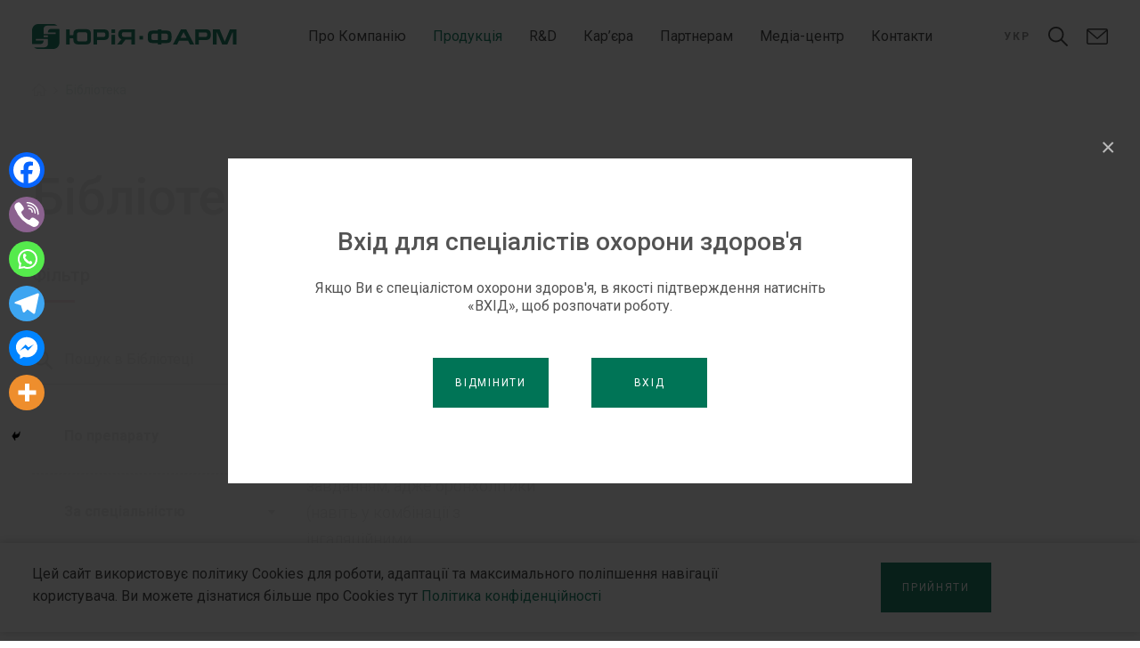

--- FILE ---
content_type: text/html; charset=UTF-8
request_url: https://www.uf.ua/biblioteka/?tag_id=4203
body_size: 44892
content:
<!doctype html>
<html  lang="uk-UA">

<head>
    <meta charset="UTF-8">
    <meta name="viewport" content="width=device-width, user-scalable=no">
    <meta name="apple-mobile-web-app-capable" content="yes">
    <meta name="apple-mobile-web-app-title" content="ЮРіЯ-ФАРМ - Міжнародна спеціалізована фармацевтична корпорація">

    <link rel="shortcut icon" href="https://www.uf.ua/wp-content/themes/new_uf_theme/images/favicon.png" type="image/x-icon">
    <link rel="icon" href="https://www.uf.ua/wp-content/themes/new_uf_theme/images/favicon.png" type="image/x-icon">
    <meta name="format-detection" content="telephone=no">
    <link rel="profile" href="http://gmpg.org/xfn/11">
            <meta name="robots" content="noindex, nofollow"/>
        <meta name='robots' content='index, follow, max-image-preview:large, max-snippet:-1, max-video-preview:-1' />
	<style>img:is([sizes="auto" i], [sizes^="auto," i]) { contain-intrinsic-size: 3000px 1500px }</style>
	<link rel="alternate" href="https://www.uf.ua/biblioteka/" hreflang="uk" />
<link rel="alternate" href="https://www.uf.ua/ru/byblyoteka/" hreflang="ru" />
<link rel="alternate" href="https://www.uf.ua/en/library/" hreflang="en" />

	<!-- This site is optimized with the Yoast SEO plugin v26.4 - https://yoast.com/wordpress/plugins/seo/ -->
	<title>Бібліотека | ЮРіЯ-ФАРМ</title>
	<meta name="description" content="Бібліотека | ЮРіЯ-ФАРМ" />
	<link rel="canonical" href="https://www.uf.ua/biblioteka/" />
	<meta property="og:locale" content="uk_UA" />
	<meta property="og:locale:alternate" content="ru_RU" />
	<meta property="og:locale:alternate" content="en_GB" />
	<meta property="og:type" content="article" />
	<meta property="og:title" content="Бібліотека | ЮРіЯ-ФАРМ" />
	<meta property="og:description" content="Бібліотека | ЮРіЯ-ФАРМ" />
	<meta property="og:url" content="https://www.uf.ua/biblioteka/" />
	<meta property="og:site_name" content="ЮРіЯ-ФАРМ" />
	<meta property="article:modified_time" content="2022-07-17T11:08:18+00:00" />
	<meta property="og:image" content="https://www.uf.ua/wp-content/uploads/2022/01/about_report.jpg" />
	<meta property="og:image:width" content="1760" />
	<meta property="og:image:height" content="700" />
	<meta property="og:image:type" content="image/jpeg" />
	<meta name="twitter:card" content="summary_large_image" />
	<script type="application/ld+json" class="yoast-schema-graph">{"@context":"https://schema.org","@graph":[{"@type":"WebPage","@id":"https://www.uf.ua/biblioteka/","url":"https://www.uf.ua/biblioteka/","name":"Бібліотека | ЮРіЯ-ФАРМ","isPartOf":{"@id":"https://www.uf.ua/#website"},"primaryImageOfPage":{"@id":"https://www.uf.ua/biblioteka/#primaryimage"},"image":{"@id":"https://www.uf.ua/biblioteka/#primaryimage"},"thumbnailUrl":"https://www.uf.ua/wp-content/uploads/2022/01/about_report.jpg","datePublished":"2016-05-26T13:45:40+00:00","dateModified":"2022-07-17T11:08:18+00:00","description":"Бібліотека | ЮРіЯ-ФАРМ","breadcrumb":{"@id":"https://www.uf.ua/biblioteka/#breadcrumb"},"inLanguage":"uk","potentialAction":[{"@type":"ReadAction","target":["https://www.uf.ua/biblioteka/"]}]},{"@type":"ImageObject","inLanguage":"uk","@id":"https://www.uf.ua/biblioteka/#primaryimage","url":"https://www.uf.ua/wp-content/uploads/2022/01/about_report.jpg","contentUrl":"https://www.uf.ua/wp-content/uploads/2022/01/about_report.jpg","width":1760,"height":700},{"@type":"BreadcrumbList","@id":"https://www.uf.ua/biblioteka/#breadcrumb","itemListElement":[{"@type":"ListItem","position":1,"name":"Головна","item":"https://www.uf.ua/"},{"@type":"ListItem","position":2,"name":"Бібліотека"}]},{"@type":"WebSite","@id":"https://www.uf.ua/#website","url":"https://www.uf.ua/","name":"ЮРіЯ-ФАРМ","description":"Міжнародна спеціалізована фармацевтична корпорація","potentialAction":[{"@type":"SearchAction","target":{"@type":"EntryPoint","urlTemplate":"https://www.uf.ua/?s={search_term_string}"},"query-input":{"@type":"PropertyValueSpecification","valueRequired":true,"valueName":"search_term_string"}}],"inLanguage":"uk"}]}</script>
	<!-- / Yoast SEO plugin. -->


<link rel='dns-prefetch' href='//www.uf.ua' />
<script type="text/javascript">
/* <![CDATA[ */
window._wpemojiSettings = {"baseUrl":"https:\/\/s.w.org\/images\/core\/emoji\/16.0.1\/72x72\/","ext":".png","svgUrl":"https:\/\/s.w.org\/images\/core\/emoji\/16.0.1\/svg\/","svgExt":".svg","source":{"concatemoji":"https:\/\/www.uf.ua\/wp-includes\/js\/wp-emoji-release.min.js?ver=6.8.3"}};
/*! This file is auto-generated */
!function(s,n){var o,i,e;function c(e){try{var t={supportTests:e,timestamp:(new Date).valueOf()};sessionStorage.setItem(o,JSON.stringify(t))}catch(e){}}function p(e,t,n){e.clearRect(0,0,e.canvas.width,e.canvas.height),e.fillText(t,0,0);var t=new Uint32Array(e.getImageData(0,0,e.canvas.width,e.canvas.height).data),a=(e.clearRect(0,0,e.canvas.width,e.canvas.height),e.fillText(n,0,0),new Uint32Array(e.getImageData(0,0,e.canvas.width,e.canvas.height).data));return t.every(function(e,t){return e===a[t]})}function u(e,t){e.clearRect(0,0,e.canvas.width,e.canvas.height),e.fillText(t,0,0);for(var n=e.getImageData(16,16,1,1),a=0;a<n.data.length;a++)if(0!==n.data[a])return!1;return!0}function f(e,t,n,a){switch(t){case"flag":return n(e,"\ud83c\udff3\ufe0f\u200d\u26a7\ufe0f","\ud83c\udff3\ufe0f\u200b\u26a7\ufe0f")?!1:!n(e,"\ud83c\udde8\ud83c\uddf6","\ud83c\udde8\u200b\ud83c\uddf6")&&!n(e,"\ud83c\udff4\udb40\udc67\udb40\udc62\udb40\udc65\udb40\udc6e\udb40\udc67\udb40\udc7f","\ud83c\udff4\u200b\udb40\udc67\u200b\udb40\udc62\u200b\udb40\udc65\u200b\udb40\udc6e\u200b\udb40\udc67\u200b\udb40\udc7f");case"emoji":return!a(e,"\ud83e\udedf")}return!1}function g(e,t,n,a){var r="undefined"!=typeof WorkerGlobalScope&&self instanceof WorkerGlobalScope?new OffscreenCanvas(300,150):s.createElement("canvas"),o=r.getContext("2d",{willReadFrequently:!0}),i=(o.textBaseline="top",o.font="600 32px Arial",{});return e.forEach(function(e){i[e]=t(o,e,n,a)}),i}function t(e){var t=s.createElement("script");t.src=e,t.defer=!0,s.head.appendChild(t)}"undefined"!=typeof Promise&&(o="wpEmojiSettingsSupports",i=["flag","emoji"],n.supports={everything:!0,everythingExceptFlag:!0},e=new Promise(function(e){s.addEventListener("DOMContentLoaded",e,{once:!0})}),new Promise(function(t){var n=function(){try{var e=JSON.parse(sessionStorage.getItem(o));if("object"==typeof e&&"number"==typeof e.timestamp&&(new Date).valueOf()<e.timestamp+604800&&"object"==typeof e.supportTests)return e.supportTests}catch(e){}return null}();if(!n){if("undefined"!=typeof Worker&&"undefined"!=typeof OffscreenCanvas&&"undefined"!=typeof URL&&URL.createObjectURL&&"undefined"!=typeof Blob)try{var e="postMessage("+g.toString()+"("+[JSON.stringify(i),f.toString(),p.toString(),u.toString()].join(",")+"));",a=new Blob([e],{type:"text/javascript"}),r=new Worker(URL.createObjectURL(a),{name:"wpTestEmojiSupports"});return void(r.onmessage=function(e){c(n=e.data),r.terminate(),t(n)})}catch(e){}c(n=g(i,f,p,u))}t(n)}).then(function(e){for(var t in e)n.supports[t]=e[t],n.supports.everything=n.supports.everything&&n.supports[t],"flag"!==t&&(n.supports.everythingExceptFlag=n.supports.everythingExceptFlag&&n.supports[t]);n.supports.everythingExceptFlag=n.supports.everythingExceptFlag&&!n.supports.flag,n.DOMReady=!1,n.readyCallback=function(){n.DOMReady=!0}}).then(function(){return e}).then(function(){var e;n.supports.everything||(n.readyCallback(),(e=n.source||{}).concatemoji?t(e.concatemoji):e.wpemoji&&e.twemoji&&(t(e.twemoji),t(e.wpemoji)))}))}((window,document),window._wpemojiSettings);
/* ]]> */
</script>
<style id='wp-emoji-styles-inline-css' type='text/css'>

	img.wp-smiley, img.emoji {
		display: inline !important;
		border: none !important;
		box-shadow: none !important;
		height: 1em !important;
		width: 1em !important;
		margin: 0 0.07em !important;
		vertical-align: -0.1em !important;
		background: none !important;
		padding: 0 !important;
	}
</style>
<style id='classic-theme-styles-inline-css' type='text/css'>
/*! This file is auto-generated */
.wp-block-button__link{color:#fff;background-color:#32373c;border-radius:9999px;box-shadow:none;text-decoration:none;padding:calc(.667em + 2px) calc(1.333em + 2px);font-size:1.125em}.wp-block-file__button{background:#32373c;color:#fff;text-decoration:none}
</style>
<style id='safe-svg-svg-icon-style-inline-css' type='text/css'>
.safe-svg-cover{text-align:center}.safe-svg-cover .safe-svg-inside{display:inline-block;max-width:100%}.safe-svg-cover svg{fill:currentColor;height:100%;max-height:100%;max-width:100%;width:100%}

</style>
<style id='global-styles-inline-css' type='text/css'>
:root{--wp--preset--aspect-ratio--square: 1;--wp--preset--aspect-ratio--4-3: 4/3;--wp--preset--aspect-ratio--3-4: 3/4;--wp--preset--aspect-ratio--3-2: 3/2;--wp--preset--aspect-ratio--2-3: 2/3;--wp--preset--aspect-ratio--16-9: 16/9;--wp--preset--aspect-ratio--9-16: 9/16;--wp--preset--color--black: #000000;--wp--preset--color--cyan-bluish-gray: #abb8c3;--wp--preset--color--white: #ffffff;--wp--preset--color--pale-pink: #f78da7;--wp--preset--color--vivid-red: #cf2e2e;--wp--preset--color--luminous-vivid-orange: #ff6900;--wp--preset--color--luminous-vivid-amber: #fcb900;--wp--preset--color--light-green-cyan: #7bdcb5;--wp--preset--color--vivid-green-cyan: #00d084;--wp--preset--color--pale-cyan-blue: #8ed1fc;--wp--preset--color--vivid-cyan-blue: #0693e3;--wp--preset--color--vivid-purple: #9b51e0;--wp--preset--gradient--vivid-cyan-blue-to-vivid-purple: linear-gradient(135deg,rgba(6,147,227,1) 0%,rgb(155,81,224) 100%);--wp--preset--gradient--light-green-cyan-to-vivid-green-cyan: linear-gradient(135deg,rgb(122,220,180) 0%,rgb(0,208,130) 100%);--wp--preset--gradient--luminous-vivid-amber-to-luminous-vivid-orange: linear-gradient(135deg,rgba(252,185,0,1) 0%,rgba(255,105,0,1) 100%);--wp--preset--gradient--luminous-vivid-orange-to-vivid-red: linear-gradient(135deg,rgba(255,105,0,1) 0%,rgb(207,46,46) 100%);--wp--preset--gradient--very-light-gray-to-cyan-bluish-gray: linear-gradient(135deg,rgb(238,238,238) 0%,rgb(169,184,195) 100%);--wp--preset--gradient--cool-to-warm-spectrum: linear-gradient(135deg,rgb(74,234,220) 0%,rgb(151,120,209) 20%,rgb(207,42,186) 40%,rgb(238,44,130) 60%,rgb(251,105,98) 80%,rgb(254,248,76) 100%);--wp--preset--gradient--blush-light-purple: linear-gradient(135deg,rgb(255,206,236) 0%,rgb(152,150,240) 100%);--wp--preset--gradient--blush-bordeaux: linear-gradient(135deg,rgb(254,205,165) 0%,rgb(254,45,45) 50%,rgb(107,0,62) 100%);--wp--preset--gradient--luminous-dusk: linear-gradient(135deg,rgb(255,203,112) 0%,rgb(199,81,192) 50%,rgb(65,88,208) 100%);--wp--preset--gradient--pale-ocean: linear-gradient(135deg,rgb(255,245,203) 0%,rgb(182,227,212) 50%,rgb(51,167,181) 100%);--wp--preset--gradient--electric-grass: linear-gradient(135deg,rgb(202,248,128) 0%,rgb(113,206,126) 100%);--wp--preset--gradient--midnight: linear-gradient(135deg,rgb(2,3,129) 0%,rgb(40,116,252) 100%);--wp--preset--font-size--small: 13px;--wp--preset--font-size--medium: 20px;--wp--preset--font-size--large: 36px;--wp--preset--font-size--x-large: 42px;--wp--preset--spacing--20: 0.44rem;--wp--preset--spacing--30: 0.67rem;--wp--preset--spacing--40: 1rem;--wp--preset--spacing--50: 1.5rem;--wp--preset--spacing--60: 2.25rem;--wp--preset--spacing--70: 3.38rem;--wp--preset--spacing--80: 5.06rem;--wp--preset--shadow--natural: 6px 6px 9px rgba(0, 0, 0, 0.2);--wp--preset--shadow--deep: 12px 12px 50px rgba(0, 0, 0, 0.4);--wp--preset--shadow--sharp: 6px 6px 0px rgba(0, 0, 0, 0.2);--wp--preset--shadow--outlined: 6px 6px 0px -3px rgba(255, 255, 255, 1), 6px 6px rgba(0, 0, 0, 1);--wp--preset--shadow--crisp: 6px 6px 0px rgba(0, 0, 0, 1);}:where(.is-layout-flex){gap: 0.5em;}:where(.is-layout-grid){gap: 0.5em;}body .is-layout-flex{display: flex;}.is-layout-flex{flex-wrap: wrap;align-items: center;}.is-layout-flex > :is(*, div){margin: 0;}body .is-layout-grid{display: grid;}.is-layout-grid > :is(*, div){margin: 0;}:where(.wp-block-columns.is-layout-flex){gap: 2em;}:where(.wp-block-columns.is-layout-grid){gap: 2em;}:where(.wp-block-post-template.is-layout-flex){gap: 1.25em;}:where(.wp-block-post-template.is-layout-grid){gap: 1.25em;}.has-black-color{color: var(--wp--preset--color--black) !important;}.has-cyan-bluish-gray-color{color: var(--wp--preset--color--cyan-bluish-gray) !important;}.has-white-color{color: var(--wp--preset--color--white) !important;}.has-pale-pink-color{color: var(--wp--preset--color--pale-pink) !important;}.has-vivid-red-color{color: var(--wp--preset--color--vivid-red) !important;}.has-luminous-vivid-orange-color{color: var(--wp--preset--color--luminous-vivid-orange) !important;}.has-luminous-vivid-amber-color{color: var(--wp--preset--color--luminous-vivid-amber) !important;}.has-light-green-cyan-color{color: var(--wp--preset--color--light-green-cyan) !important;}.has-vivid-green-cyan-color{color: var(--wp--preset--color--vivid-green-cyan) !important;}.has-pale-cyan-blue-color{color: var(--wp--preset--color--pale-cyan-blue) !important;}.has-vivid-cyan-blue-color{color: var(--wp--preset--color--vivid-cyan-blue) !important;}.has-vivid-purple-color{color: var(--wp--preset--color--vivid-purple) !important;}.has-black-background-color{background-color: var(--wp--preset--color--black) !important;}.has-cyan-bluish-gray-background-color{background-color: var(--wp--preset--color--cyan-bluish-gray) !important;}.has-white-background-color{background-color: var(--wp--preset--color--white) !important;}.has-pale-pink-background-color{background-color: var(--wp--preset--color--pale-pink) !important;}.has-vivid-red-background-color{background-color: var(--wp--preset--color--vivid-red) !important;}.has-luminous-vivid-orange-background-color{background-color: var(--wp--preset--color--luminous-vivid-orange) !important;}.has-luminous-vivid-amber-background-color{background-color: var(--wp--preset--color--luminous-vivid-amber) !important;}.has-light-green-cyan-background-color{background-color: var(--wp--preset--color--light-green-cyan) !important;}.has-vivid-green-cyan-background-color{background-color: var(--wp--preset--color--vivid-green-cyan) !important;}.has-pale-cyan-blue-background-color{background-color: var(--wp--preset--color--pale-cyan-blue) !important;}.has-vivid-cyan-blue-background-color{background-color: var(--wp--preset--color--vivid-cyan-blue) !important;}.has-vivid-purple-background-color{background-color: var(--wp--preset--color--vivid-purple) !important;}.has-black-border-color{border-color: var(--wp--preset--color--black) !important;}.has-cyan-bluish-gray-border-color{border-color: var(--wp--preset--color--cyan-bluish-gray) !important;}.has-white-border-color{border-color: var(--wp--preset--color--white) !important;}.has-pale-pink-border-color{border-color: var(--wp--preset--color--pale-pink) !important;}.has-vivid-red-border-color{border-color: var(--wp--preset--color--vivid-red) !important;}.has-luminous-vivid-orange-border-color{border-color: var(--wp--preset--color--luminous-vivid-orange) !important;}.has-luminous-vivid-amber-border-color{border-color: var(--wp--preset--color--luminous-vivid-amber) !important;}.has-light-green-cyan-border-color{border-color: var(--wp--preset--color--light-green-cyan) !important;}.has-vivid-green-cyan-border-color{border-color: var(--wp--preset--color--vivid-green-cyan) !important;}.has-pale-cyan-blue-border-color{border-color: var(--wp--preset--color--pale-cyan-blue) !important;}.has-vivid-cyan-blue-border-color{border-color: var(--wp--preset--color--vivid-cyan-blue) !important;}.has-vivid-purple-border-color{border-color: var(--wp--preset--color--vivid-purple) !important;}.has-vivid-cyan-blue-to-vivid-purple-gradient-background{background: var(--wp--preset--gradient--vivid-cyan-blue-to-vivid-purple) !important;}.has-light-green-cyan-to-vivid-green-cyan-gradient-background{background: var(--wp--preset--gradient--light-green-cyan-to-vivid-green-cyan) !important;}.has-luminous-vivid-amber-to-luminous-vivid-orange-gradient-background{background: var(--wp--preset--gradient--luminous-vivid-amber-to-luminous-vivid-orange) !important;}.has-luminous-vivid-orange-to-vivid-red-gradient-background{background: var(--wp--preset--gradient--luminous-vivid-orange-to-vivid-red) !important;}.has-very-light-gray-to-cyan-bluish-gray-gradient-background{background: var(--wp--preset--gradient--very-light-gray-to-cyan-bluish-gray) !important;}.has-cool-to-warm-spectrum-gradient-background{background: var(--wp--preset--gradient--cool-to-warm-spectrum) !important;}.has-blush-light-purple-gradient-background{background: var(--wp--preset--gradient--blush-light-purple) !important;}.has-blush-bordeaux-gradient-background{background: var(--wp--preset--gradient--blush-bordeaux) !important;}.has-luminous-dusk-gradient-background{background: var(--wp--preset--gradient--luminous-dusk) !important;}.has-pale-ocean-gradient-background{background: var(--wp--preset--gradient--pale-ocean) !important;}.has-electric-grass-gradient-background{background: var(--wp--preset--gradient--electric-grass) !important;}.has-midnight-gradient-background{background: var(--wp--preset--gradient--midnight) !important;}.has-small-font-size{font-size: var(--wp--preset--font-size--small) !important;}.has-medium-font-size{font-size: var(--wp--preset--font-size--medium) !important;}.has-large-font-size{font-size: var(--wp--preset--font-size--large) !important;}.has-x-large-font-size{font-size: var(--wp--preset--font-size--x-large) !important;}
:where(.wp-block-post-template.is-layout-flex){gap: 1.25em;}:where(.wp-block-post-template.is-layout-grid){gap: 1.25em;}
:where(.wp-block-columns.is-layout-flex){gap: 2em;}:where(.wp-block-columns.is-layout-grid){gap: 2em;}
:root :where(.wp-block-pullquote){font-size: 1.5em;line-height: 1.6;}
</style>
<link rel='stylesheet preload' as='style'  id='contact-form-7-css' href='https://www.uf.ua/wp-content/plugins/contact-form-7/includes/css/styles.css?ver=6.1.3' type='text/css' media='all' />
<style id='contact-form-7-inline-css' type='text/css'>
.wpcf7 .wpcf7-recaptcha iframe {margin-bottom: 0;}.wpcf7 .wpcf7-recaptcha[data-align="center"] > div {margin: 0 auto;}.wpcf7 .wpcf7-recaptcha[data-align="right"] > div {margin: 0 0 0 auto;}
</style>
<link rel='stylesheet preload' as='style'  id='theme-styles-css' href='https://www.uf.ua/wp-content/themes/new_uf_theme/dist/css/main.min.css?ver=1.01.17581906261764567463' type='text/css' media='all' />
<link rel='stylesheet' id='heateor_sss_frontend_css-css' href='https://www.uf.ua/wp-content/plugins/sassy-social-share/public/css/sassy-social-share-public.css?ver=3.3.79' type='text/css' media='all' />
<style id='heateor_sss_frontend_css-inline-css' type='text/css'>
.heateor_sss_button_instagram span.heateor_sss_svg,a.heateor_sss_instagram span.heateor_sss_svg{background:radial-gradient(circle at 30% 107%,#fdf497 0,#fdf497 5%,#fd5949 45%,#d6249f 60%,#285aeb 90%)}.heateor_sss_horizontal_sharing .heateor_sss_svg,.heateor_sss_standard_follow_icons_container .heateor_sss_svg{color:#fff;border-width:0px;border-style:solid;border-color:transparent}.heateor_sss_horizontal_sharing .heateorSssTCBackground{color:#666}.heateor_sss_horizontal_sharing span.heateor_sss_svg:hover,.heateor_sss_standard_follow_icons_container span.heateor_sss_svg:hover{border-color:transparent;}.heateor_sss_vertical_sharing span.heateor_sss_svg,.heateor_sss_floating_follow_icons_container span.heateor_sss_svg{color:#fff;border-width:0px;border-style:solid;border-color:transparent;}.heateor_sss_vertical_sharing .heateorSssTCBackground{color:#666;}.heateor_sss_vertical_sharing span.heateor_sss_svg:hover,.heateor_sss_floating_follow_icons_container span.heateor_sss_svg:hover{border-color:transparent;}@media screen and (max-width:783px) {.heateor_sss_vertical_sharing{display:none!important}}div.heateor_sss_mobile_footer{display:none;}@media screen and (max-width:783px){div.heateor_sss_bottom_sharing .heateorSssTCBackground{background-color:white}div.heateor_sss_bottom_sharing{width:100%!important;left:0!important;}div.heateor_sss_bottom_sharing a{width:16.666666666667% !important;}div.heateor_sss_bottom_sharing .heateor_sss_svg{width: 100% !important;}div.heateor_sss_bottom_sharing div.heateorSssTotalShareCount{font-size:1em!important;line-height:28px!important}div.heateor_sss_bottom_sharing div.heateorSssTotalShareText{font-size:.7em!important;line-height:0px!important}div.heateor_sss_mobile_footer{display:block;height:40px;}.heateor_sss_bottom_sharing{padding:0!important;display:block!important;width:auto!important;bottom:-2px!important;top: auto!important;}.heateor_sss_bottom_sharing .heateor_sss_square_count{line-height:inherit;}.heateor_sss_bottom_sharing .heateorSssSharingArrow{display:none;}.heateor_sss_bottom_sharing .heateorSssTCBackground{margin-right:1.1em!important}}.heateor_sss_sharing_ul a {margin-bottom: 10px;}

@media screen and (max-width: 783px) {
div.heateor_sss_bottom_sharing {
width: calc(100% - 100px)!important;
}
div.heateor_sss_bottom_sharing a {
text-align: center;
}
div.heateor_sss_bottom_sharing .heateor_sss_svg {
    width: auto !important;
    float: none !important;
}
.heateor_sss_bottom_sharing {
bottom: 0px!important;
transition: all .25s ease-in;
}
.bi-hide + .heateor_sss_bottom_sharing {
bottom: 50px!important;
}
#wpfront-scroll-top-container {
right: 10px!important;
}
.gdpr-popup {
padding-bottom: 50px !important;
}
}
</style>
<script type="text/javascript" src="https://www.uf.ua/wp-content/themes/new_uf_theme/dist/vendors/js/jquery-3.6.0.min.js?ver=1" id="jquery36-js"></script>
<link rel="https://api.w.org/" href="https://www.uf.ua/wp-json/" /><link rel="alternate" title="JSON" type="application/json" href="https://www.uf.ua/wp-json/wp/v2/pages/36" /><meta name="generator" content="WordPress 6.8.3" />
<link rel='shortlink' href='https://www.uf.ua/?p=36' />
<link rel="alternate" title="oEmbed (JSON)" type="application/json+oembed" href="https://www.uf.ua/wp-json/oembed/1.0/embed?url=https%3A%2F%2Fwww.uf.ua%2Fbiblioteka%2F" />
<link rel="alternate" title="oEmbed (XML)" type="text/xml+oembed" href="https://www.uf.ua/wp-json/oembed/1.0/embed?url=https%3A%2F%2Fwww.uf.ua%2Fbiblioteka%2F&#038;format=xml" />
    <style type = "text/css" media="screen">
        div#wpadminbar ~ span.select2-container, body.admin-bar > span.select2-container {
            padding-top: 32px !important;
        }

        @media screen and ( max-width: 782px ) {
            div#wpadminbar ~ span.select2-container, body.admin-bar > span.select2-container {
                padding-top: 46px !important;
            }
        }
    </style>
    		<style type="text/css" id="wp-custom-css">
			.sitemap .list {
	display: grid;
  	grid-template-columns: 1fr 1fr;
  	text-align: left;
  	justify-content: flex-start;
}

.sitemap .list a {
	text-transform: none;
	text-align: left;
  	-webkit-box-align: left;
  	-ms-flex-align: left;
  	align-items: left;
  	-webkit-box-pack: left;
  	-ms-flex-pack: left;
  	justify-content: left;
  	-ms-flex-wrap: nowrap;
  	flex-wrap: nowrap;
	  letter-spacing: 1px;
		padding-right: 0;
}

.sitemap .list a::after {
  	position: relative;
  	top: initial;
  	bottom: initial;
  	margin: inherit;
  	right: initial;
  	display: inline-flex;
	  flex-shrink: 0;
}

.post-password-form input[type='submit'] {
    font-weight: 400;
    padding: 12px 24px;
    line-height: 24px;
    background-color: #007456;
    color: #FFFFFF;
    text-transform: uppercase;
    text-align: center;
    transition: background-color 0.15s ease-in-out;
	  border: 0;
	  height: 56px;
    margin-left: 12px;
	  cursor: pointer;
}

.post-password-form input[type='submit']:hover {
    background-color: #02523D;
    color: #FFFFFF;
}

.post-password-form p {
	  display: flex;
		justify-content: center;
		text-align: center;
}

.post-password-form label {
	font-size: 0;
}

.container-fluid-calc {
  margin-right: auto;
  margin-left: auto;
	max-width: calc(1140px + 620 * ((100vw - 1200px)/ 720));
}

@media (max-width: 767px) {
	.sitemap .list {
  		grid-template-columns: 100%;
	}
}		</style>
		    <style>
        .site-wraper {
            opacity: 0;
        }

        .mobile-menu-overlay {
            opacity: 0;
        }
    </style>
</head>

<body class="wp-singular page-template page-template-pages page-template-page-library page-template-pagespage-library-php page page-id-36 wp-theme-new_uf_theme noaccess">
    <div class="site-wraper">
        <header>
            <div class="container-fluid fluid-resolve">
                <div class="row">
                    <div class="header-content">
                                                    <a href="https://www.uf.ua/">
                                                        <div class="logo">
                                                                <img src="https://www.uf.ua/wp-content/themes/new_uf_theme/images/logo.svg" alt="">
                            </div>
                                                        </a>
                        
                        <div class="main-menu-wraper d-none d-xl-flex ">
                            <!--Top Nav-->
                            <nav class="main-menu"><ul id="menu-golovne-menyu" class="nav"><li id="menu-item-82" class="menu-item menu-item-type-post_type menu-item-object-page menu-item-has-children menu-item-82"><a rel="nofollow" href="https://www.uf.ua/pro-kompaniyu/">Про Компанію</a>
<ul class="sub-menu">
	<li id="menu-item-13131" class="menu-item menu-item-type-post_type menu-item-object-page menu-item-13131"><a href="https://www.uf.ua/pro-kompaniyu/">Хто Ми</a></li>
	<li id="menu-item-13130" class="menu-item menu-item-type-post_type menu-item-object-page menu-item-13130"><a href="https://www.uf.ua/pro-kompaniyu/filosofiya/">Філософія</a></li>
	<li id="menu-item-13127" class="menu-item menu-item-type-post_type menu-item-object-page menu-item-13127"><a href="https://www.uf.ua/pro-kompaniyu/istoriya/">Історія</a></li>
	<li id="menu-item-17263" class="menu-item menu-item-type-post_type menu-item-object-page menu-item-17263"><a href="https://www.uf.ua/pro-kompaniyu/kerivnytstvo/">Керівництво</a></li>
	<li id="menu-item-13129" class="menu-item menu-item-type-post_type menu-item-object-page menu-item-13129"><a href="https://www.uf.ua/pro-kompaniyu/stalyj-rozvytok/">Сталий Розвиток</a></li>
	<li id="menu-item-13126" class="menu-item menu-item-type-post_type menu-item-object-page menu-item-13126"><a href="https://www.uf.ua/pro-kompaniyu/investoram/">Звітність</a></li>
</ul>
</li>
<li id="menu-item-13149" class="menu-item menu-item-type-post_type menu-item-object-page current-menu-ancestor current-menu-parent current_page_parent current_page_ancestor menu-item-has-children menu-item-13149"><a href="https://www.uf.ua/produktsiya-poshuk/">Продукція</a>
<ul class="sub-menu">
	<li id="menu-item-13151" class="accessBtn menu-item menu-item-type-post_type menu-item-object-page menu-item-13151"><a href="https://www.uf.ua/produktsiya/">Каталог Продукції</a></li>
	<li id="menu-item-13152" class="menu-item menu-item-type-post_type menu-item-object-page menu-item-13152"><a href="https://www.uf.ua/produktsiya/farmakonaglyad/">Фармаконагляд</a></li>
	<li id="menu-item-18621" class="menu-item menu-item-type-post_type menu-item-object-page menu-item-18621"><a href="https://www.uf.ua/produktsiya/naglyad-za-medychnymy-vyrobamy/">Нагляд за Медичними Виробами</a></li>
	<li id="menu-item-13150" class="accessBtn menu-item menu-item-type-post_type menu-item-object-page current-menu-item page_item page-item-36 current_page_item menu-item-13150"><a href="https://www.uf.ua/biblioteka/" aria-current="page">Бібліотека</a></li>
</ul>
</li>
<li id="menu-item-25246" class="menu-item menu-item-type-post_type menu-item-object-page menu-item-has-children menu-item-25246"><a href="https://www.uf.ua/rd-style/">R&#038;D</a>
<ul class="sub-menu">
	<li id="menu-item-25247" class="menu-item menu-item-type-post_type menu-item-object-page menu-item-25247"><a href="https://www.uf.ua/rd-style/">R&#038;D HUB</a></li>
	<li id="menu-item-25249" class="menu-item menu-item-type-post_type menu-item-object-page menu-item-25249"><a href="https://www.uf.ua/rd-style/rd-strategiya/">R&#038;D Стратегія</a></li>
	<li id="menu-item-25250" class="menu-item menu-item-type-post_type menu-item-object-page menu-item-25250"><a href="https://www.uf.ua/rd-style/terapevtychni-fokusy/">Терапевтичні Фокуси</a></li>
	<li id="menu-item-25251" class="menu-item menu-item-type-post_type menu-item-object-page menu-item-25251"><a href="https://www.uf.ua/rd-style/tehnologiyi/">Технології</a></li>
	<li id="menu-item-25248" class="menu-item menu-item-type-post_type menu-item-object-page menu-item-25248"><a href="https://www.uf.ua/rd-style/rd-kultura/">R&#038;D Культура</a></li>
	<li id="menu-item-14789" class="menu-item menu-item-type-post_type menu-item-object-page menu-item-14789"><a href="https://www.uf.ua/rd-style/partnerstva-kolaboratsiyi/">Партнерства</a></li>
	<li id="menu-item-14524" class="menu-item menu-item-type-post_type menu-item-object-page menu-item-14524"><a href="https://www.uf.ua/rd-style/r-d-stazhuvannya/">Стати Частиною Команди R&#038;D</a></li>
</ul>
</li>
<li id="menu-item-13503" class="menu-item menu-item-type-post_type menu-item-object-page menu-item-has-children menu-item-13503"><a href="https://www.uf.ua/karyera/">Кар’єра</a>
<ul class="sub-menu">
	<li id="menu-item-13511" class="menu-item menu-item-type-post_type menu-item-object-page menu-item-13511"><a href="https://www.uf.ua/karyera/">Про Нас</a></li>
	<li id="menu-item-13504" class="menu-item menu-item-type-post_type menu-item-object-page menu-item-13504"><a href="https://www.uf.ua/karyera/profi-day/">Profi Day</a></li>
	<li id="menu-item-14441" class="menu-item menu-item-type-post_type menu-item-object-page menu-item-14441"><a href="https://www.uf.ua/karyera/vakansiyi/"><font style="vertical-align: inherit;"><font style="vertical-align: inherit;">Вакансії</font></font></a></li>
	<li id="menu-item-14442" class="menu-item menu-item-type-post_type menu-item-object-page menu-item-14442"><a href="https://www.uf.ua/karyera/covid-19/">Covid-19</a></li>
</ul>
</li>
<li id="menu-item-13096" class="menu-item menu-item-type-post_type menu-item-object-page menu-item-has-children menu-item-13096"><a href="https://www.uf.ua/sertyfikaty-yakosti/">Партнерам</a>
<ul class="sub-menu">
	<li id="menu-item-13097" class="menu-item menu-item-type-post_type menu-item-object-page menu-item-13097"><a href="https://www.uf.ua/sertyfikaty-yakosti/">Дистриб’юторам</a></li>
	<li id="menu-item-14522" class="menu-item menu-item-type-post_type menu-item-object-page menu-item-14522"><a href="https://www.uf.ua/rd-style/partnerstva-kolaboratsiyi/">Партнерства</a></li>
</ul>
</li>
<li id="menu-item-13093" class="menu-item menu-item-type-post_type menu-item-object-page menu-item-has-children menu-item-13093"><a href="https://www.uf.ua/medya-tsentr-2/">Медіа-центр</a>
<ul class="sub-menu">
	<li id="menu-item-18212" class="menu-item menu-item-type-post_type menu-item-object-page menu-item-18212"><a href="https://www.uf.ua/medya-tsentr-2/">Для ЗМІ</a></li>
	<li id="menu-item-13409" class="menu-item menu-item-type-post_type menu-item-object-page menu-item-13409"><a href="https://www.uf.ua/novyny/">Новини</a></li>
</ul>
</li>
<li id="menu-item-171" class="menu-item menu-item-type-post_type menu-item-object-page menu-item-171"><a rel="nofollow" href="https://www.uf.ua/kontaktu/">Контакти</a></li>
</ul></nav>                        </div><!--/col-->
                        <div class="additional-menu-wraper">
                            <!--Top Nav-->
                            <div class="lang-menu d-none d-md-flex">
                                <nav class="menu-peremykach-mov-container"><ul id="menu-peremykach-mov" class="lang-menu"><li id="menu-item-406" class="pll-parent-menu-item menu-item menu-item-type-custom menu-item-object-custom menu-item-has-children menu-item-406"><a href="#pll_switcher">Укр</a>
<ul class="sub-menu">
	<li id="menu-item-406-ru" class="lang-item lang-item-106 lang-item-ru lang-item-first menu-item menu-item-type-custom menu-item-object-custom menu-item-406-ru"><a href="https://www.uf.ua/ru/byblyoteka/" hreflang="ru-RU" lang="ru-RU">Рус</a></li>
	<li id="menu-item-406-en" class="lang-item lang-item-1197 lang-item-en menu-item menu-item-type-custom menu-item-object-custom menu-item-406-en"><a href="https://www.uf.ua/en/library/" hreflang="en-GB" lang="en-GB">Eng</a></li>
</ul>
</li>
</ul></nav>                            </div>
                            <a href="#contactForm" class="d-flex d-xl-none link-ico contact-popup contact-us-popup">
                                <i class="icon ico-email"></i>
                            </a>
                            <a href="#" id="search-ico" class="link-ico search">
                                <i class="icon ico-search"></i>
                            </a>
                            <a href="#contactForm" class="d-none d-xl-flex link-ico contact-popup contact-us-popup">
                                <i class="icon ico-email"></i>
                            </a>
                            <div id="mobile-nav-togle" class="d-xl-none mobile-nav-togle">
                                <span></span>
                                <span></span>
                                <span></span>
                            </div>
                        </div><!--/col-->
                    </div>

                </div>
                <div id="mobile-menu" class="mobile-menu-overlay d-xl-none">
                    <div class="overlay"></div>
                    <div class="mobile-menu">
                        <div id="mobile-menu-inner-wraper" class="mobile-menu-inner-wraper">
                            <div class="lang-menu-mob d-md-none">
                                <nav class="menu-peremykach-mov-container"><ul id="menu-peremykach-mov-1" class="lang-menu"><li class="pll-parent-menu-item menu-item menu-item-type-custom menu-item-object-custom menu-item-has-children menu-item-406"><a href="#pll_switcher">Укр</a>
<ul class="sub-menu">
	<li class="lang-item lang-item-106 lang-item-ru lang-item-first menu-item menu-item-type-custom menu-item-object-custom menu-item-406-ru"><a href="https://www.uf.ua/ru/byblyoteka/" hreflang="ru-RU" lang="ru-RU">Рус</a></li>
	<li class="lang-item lang-item-1197 lang-item-en menu-item menu-item-type-custom menu-item-object-custom menu-item-406-en"><a href="https://www.uf.ua/en/library/" hreflang="en-GB" lang="en-GB">Eng</a></li>
</ul>
</li>
</ul></nav>                            </div>
                            <div>
                                <nav class="main-menu"><ul id="menu-golovne-menyu-1" class="nav"><li class="menu-item menu-item-type-post_type menu-item-object-page menu-item-has-children menu-item-82"><a rel="nofollow" href="https://www.uf.ua/pro-kompaniyu/">Про Компанію</a>
<ul class="sub-menu">
	<li class="menu-item menu-item-type-post_type menu-item-object-page menu-item-13131"><a href="https://www.uf.ua/pro-kompaniyu/">Хто Ми</a></li>
	<li class="menu-item menu-item-type-post_type menu-item-object-page menu-item-13130"><a href="https://www.uf.ua/pro-kompaniyu/filosofiya/">Філософія</a></li>
	<li class="menu-item menu-item-type-post_type menu-item-object-page menu-item-13127"><a href="https://www.uf.ua/pro-kompaniyu/istoriya/">Історія</a></li>
	<li class="menu-item menu-item-type-post_type menu-item-object-page menu-item-17263"><a href="https://www.uf.ua/pro-kompaniyu/kerivnytstvo/">Керівництво</a></li>
	<li class="menu-item menu-item-type-post_type menu-item-object-page menu-item-13129"><a href="https://www.uf.ua/pro-kompaniyu/stalyj-rozvytok/">Сталий Розвиток</a></li>
	<li class="menu-item menu-item-type-post_type menu-item-object-page menu-item-13126"><a href="https://www.uf.ua/pro-kompaniyu/investoram/">Звітність</a></li>
</ul>
</li>
<li class="menu-item menu-item-type-post_type menu-item-object-page current-menu-ancestor current-menu-parent current_page_parent current_page_ancestor menu-item-has-children menu-item-13149"><a href="https://www.uf.ua/produktsiya-poshuk/">Продукція</a>
<ul class="sub-menu">
	<li class="accessBtn menu-item menu-item-type-post_type menu-item-object-page menu-item-13151"><a href="https://www.uf.ua/produktsiya/">Каталог Продукції</a></li>
	<li class="menu-item menu-item-type-post_type menu-item-object-page menu-item-13152"><a href="https://www.uf.ua/produktsiya/farmakonaglyad/">Фармаконагляд</a></li>
	<li class="menu-item menu-item-type-post_type menu-item-object-page menu-item-18621"><a href="https://www.uf.ua/produktsiya/naglyad-za-medychnymy-vyrobamy/">Нагляд за Медичними Виробами</a></li>
	<li class="accessBtn menu-item menu-item-type-post_type menu-item-object-page current-menu-item page_item page-item-36 current_page_item menu-item-13150"><a href="https://www.uf.ua/biblioteka/" aria-current="page">Бібліотека</a></li>
</ul>
</li>
<li class="menu-item menu-item-type-post_type menu-item-object-page menu-item-has-children menu-item-25246"><a href="https://www.uf.ua/rd-style/">R&#038;D</a>
<ul class="sub-menu">
	<li class="menu-item menu-item-type-post_type menu-item-object-page menu-item-25247"><a href="https://www.uf.ua/rd-style/">R&#038;D HUB</a></li>
	<li class="menu-item menu-item-type-post_type menu-item-object-page menu-item-25249"><a href="https://www.uf.ua/rd-style/rd-strategiya/">R&#038;D Стратегія</a></li>
	<li class="menu-item menu-item-type-post_type menu-item-object-page menu-item-25250"><a href="https://www.uf.ua/rd-style/terapevtychni-fokusy/">Терапевтичні Фокуси</a></li>
	<li class="menu-item menu-item-type-post_type menu-item-object-page menu-item-25251"><a href="https://www.uf.ua/rd-style/tehnologiyi/">Технології</a></li>
	<li class="menu-item menu-item-type-post_type menu-item-object-page menu-item-25248"><a href="https://www.uf.ua/rd-style/rd-kultura/">R&#038;D Культура</a></li>
	<li class="menu-item menu-item-type-post_type menu-item-object-page menu-item-14789"><a href="https://www.uf.ua/rd-style/partnerstva-kolaboratsiyi/">Партнерства</a></li>
	<li class="menu-item menu-item-type-post_type menu-item-object-page menu-item-14524"><a href="https://www.uf.ua/rd-style/r-d-stazhuvannya/">Стати Частиною Команди R&#038;D</a></li>
</ul>
</li>
<li class="menu-item menu-item-type-post_type menu-item-object-page menu-item-has-children menu-item-13503"><a href="https://www.uf.ua/karyera/">Кар’єра</a>
<ul class="sub-menu">
	<li class="menu-item menu-item-type-post_type menu-item-object-page menu-item-13511"><a href="https://www.uf.ua/karyera/">Про Нас</a></li>
	<li class="menu-item menu-item-type-post_type menu-item-object-page menu-item-13504"><a href="https://www.uf.ua/karyera/profi-day/">Profi Day</a></li>
	<li class="menu-item menu-item-type-post_type menu-item-object-page menu-item-14441"><a href="https://www.uf.ua/karyera/vakansiyi/"><font style="vertical-align: inherit;"><font style="vertical-align: inherit;">Вакансії</font></font></a></li>
	<li class="menu-item menu-item-type-post_type menu-item-object-page menu-item-14442"><a href="https://www.uf.ua/karyera/covid-19/">Covid-19</a></li>
</ul>
</li>
<li class="menu-item menu-item-type-post_type menu-item-object-page menu-item-has-children menu-item-13096"><a href="https://www.uf.ua/sertyfikaty-yakosti/">Партнерам</a>
<ul class="sub-menu">
	<li class="menu-item menu-item-type-post_type menu-item-object-page menu-item-13097"><a href="https://www.uf.ua/sertyfikaty-yakosti/">Дистриб’юторам</a></li>
	<li class="menu-item menu-item-type-post_type menu-item-object-page menu-item-14522"><a href="https://www.uf.ua/rd-style/partnerstva-kolaboratsiyi/">Партнерства</a></li>
</ul>
</li>
<li class="menu-item menu-item-type-post_type menu-item-object-page menu-item-has-children menu-item-13093"><a href="https://www.uf.ua/medya-tsentr-2/">Медіа-центр</a>
<ul class="sub-menu">
	<li class="menu-item menu-item-type-post_type menu-item-object-page menu-item-18212"><a href="https://www.uf.ua/medya-tsentr-2/">Для ЗМІ</a></li>
	<li class="menu-item menu-item-type-post_type menu-item-object-page menu-item-13409"><a href="https://www.uf.ua/novyny/">Новини</a></li>
</ul>
</li>
<li class="menu-item menu-item-type-post_type menu-item-object-page menu-item-171"><a rel="nofollow" href="https://www.uf.ua/kontaktu/">Контакти</a></li>
</ul></nav>                            </div>
                        </div>

                    </div>
                </div>

                <div id="search-box" class="search-box">
                    <form class="search-form" method="get" action="https://www.uf.ua" role="search3">
                        <input type="search" id="search-field" class="search-field" placeholder="Пошук..." value="" name="s" title="Пошук:" />

                        <button type="submit" role="button" />
                        <i class="btn arrow "></i></button>
                    </form>
                </div>

            </div>
        </header>
    <main class="main-section page-template-page-library" role="main">

            <section class="breadcrumbs-section  d-none d-lg-block">
        <div class="container-fluid fluid-resolve">
            <div class="breadcrumbs-wraper use_yoast_breadcrumbs">
                <div id="breadcrumbs"><span><span><a href="https://www.uf.ua/">Головна</a></span> <span class="divider ">»</span> <span class="breadcrumb_last" aria-current="page">Бібліотека</span></span></div>            </div>
        </div>
    </section>
    
        <div class="page-library">
            <div class="container-fluid fluid-resolve">
				<div class="row title-row">
                    <div class="col-lg-12 col-12"><h1>Бібліотека</h1></div>
				</div>
                <div class="row">
                    <div class="col-lg-3 col-12">
                        <div class="d-lg-none mob-title-filter">
                            <i class="icon icon-filter"></i>Категорії                        </div>
                        <div id="mob-filter-wrap">
                                
                            <div class="overlay"></div>
                            <div class="mob-filter-close"><i class="icon icon-close"></i></div>
                            <div id="mob-filter-add-scroll">
                                <div class="widget-filter-block">

                                    <div class="filter-post clearfix">

                                        <h5 class="red-line title">
                                            Фільтр                                            <span class="reset-news-btn reset-filter-library">
                                                Скинути 
                                            </span>
                                        </h5>

                                        <form id="form-library-search" role="search" method="get" action="">
                                            <div class="input-group mb-3 search">
                                                                                                <span class="input-group-btn">
                                                        <button class="btn" type="submit">
                                                            <i class="icon ico-search"></i>
                                                        </button>
                                                    </span>

                                                                                                <input id="input-library-search" type="search" value="" name="search"
                                                    class="form-control" placeholder="Пошук в Бібліотеці">
                                                <!-- <input type="hidden" value="lib" name="s_filter"> -->
                                                
                                            </div><!-- /input-group -->
                                        </form>
                                        <div class="filter-field-wraper">


                                            <div class="filter-field-select2-title">
                                                <select name='lib_filter_products' class='filter-products filter-products filter-select2'><option value='-1'>По препарату</option><option class="" value="535">Diart (Діарт)</option><option class="" value="684">Laqua® (Лаква) - вода медичного призначення для запивання ліків і вітамінів</option><option class="" value="952">Lorde® hyal (Лорде гіаль)</option><option class="" value="8530">Nasisoft (Назісофт)</option><option class="" value="5948">ReO (РеО) - вода для медичних цілей</option><option class="" value="613">Ізоніазид сироп</option><option class="" value="25897">Ізотa</option><option class="" value="623">Інбутол®</option><option class="" value="680">Інстілан</option><option class="" value="681">Інфулган®</option><option class="" value="464">АКК®</option><option class="" value="471">Амінол®</option><option class="" value="1986">Браксон</option><option class="" value="11625">Брізер Бар’єр</option><option class="" value="11612">Брізер Тріт</option><option class="" value="8465">Біблок®</option><option class="" value="541">ГІК®</option><option class="" value="6357">Гекодез®</option><option class="" value="526">Гекотон®</option><option class="" value="558">Глюкозa, 100 мг/мл</option><option class="" value="563">Глюксил®</option><option class="" value="10614">Горостен®</option><option class="" value="2000">Грандазол</option><option class="" value="548">Гінодек®</option><option class="" value="594">Декасан®</option><option class="" value="2490">Декасан® в контейнерах</option><option class="" value="6447">Деркаст®</option><option class="" value="10819">Ектобріс</option><option class="" value="9125">Емавейл</option><option class="" value="5986">Емаплаг</option><option class="" value="1375">Карнівіт®</option><option class="" value="11794">Кванадекс</option><option class="" value="18007">Кейдекс ін’єкт</option><option class="" value="682">Кислота амінокапронова</option><option class="" value="9291">Ксаврон</option><option class="" value="683">Ксилат®</option><option class="" value="10656">Лаксерс</option><option class="" value="685">Лактувіт®</option><option class="" value="879">Латрен®</option><option class="" value="911">Лефлоцин®</option><option class="" value="9235">Лодиксем</option><option class="" value="926">Лонгокаїн® 2,5 мг/мл</option><option class="" value="933">Лонгокаїн® 5 мг/мл</option><option class="" value="943">Лонгокаїн® Хеві</option><option class="" value="920">Лінелід®</option><option class="" value="981">Максіцин®</option><option class="" value="988">Маніт</option><option class="" value="994">Метронідазол</option><option class="" value="1810">Налбуфін</option><option class="" value="1011">Натрію гідрокарбонат</option><option class="" value="1023">Натрію хлорид 9 мг/мл</option><option class="" value="1032">Небутамол®</option><option class="" value="1043">Небуфлюзон®</option><option class="" value="4531">Нейроцитин®</option><option class="" value="1062">Орнігіл®</option><option class="" value="1067">Офлоксацин</option><option class="" value="6722">Ревул® (Revul) гемостатичний бинт</option><option class="" value="1078">Реополіглюкін</option><option class="" value="1091">Реосорбілакт®</option><option class="" value="14804">Рефекс</option><option class="" value="11880">Ропілонг</option><option class="" value="1118">Рінгера</option><option class="" value="1104">Рінгер лактатний</option><option class="" value="1364">Сангера®</option><option class="" value="10977">Система Брізер АйрОкс</option><option class="" value="1158">Сода-буфер 20 мл р-н для інфузій, 42 мг/мл</option><option class="" value="1167">Сода-буфер® 42 мг/мл</option><option class="" value="1174">Сорбілакт®</option><option class="" value="1182">Суфер®</option><option class="" value="1223">Трисоль</option><option class="" value="5503">Тіворель®</option><option class="" value="26285">Тіворель Аспартат</option><option class="" value="1198">Тівортін®</option><option class="" value="1206">Тівортін® аспартат</option><option class="" value="1260">Флуконазол</option><option class="" value="1265">Ципрофлоксацин</option><option class="" value="26108">Юмерокс, пари для інгаляцій</option><option class="" value="17139">Юмерокс Інгал</option><option class="" value="26035">Юмерокс Девайс</option><option class="" value="1352">Юнорм®</option></select>                                            </div>
                                            <div id="lib_filter_products-select2-container"
                                                class="filter-field-select2-container">
                                            </div>
                                        </div>

                                        <div class="filter-field-wraper">
                                            <div class="filter-field-select2-title">
                                                                                                <select name='lib_filter_category' id='lib_filter_category' class=' category'><option value='-1'>За спеціальністю</option><option class="transfuziolog" value="92">Трансфузіолог</option><option class="farmatsevt" value="7463">Фармацевт</option><option class="onkolog" value="93">Онколог</option><option class="proktolog" value="7494">Проктолог</option><option class="terapevt" value="72">Терапевт</option><option class="akusher-ginekolog" value="94">Акушергінеколог</option><option class="chemotherapists-ua" value="7524">Хіміотерапевт</option><option class="pulmonolog" value="73">Пульмонолог</option><option class="pediatr" value="95">Педіатр</option><option class="kardiolog" value="74">Кардіолог</option><option class="oftalmolog" value="96">Офтальмолог</option><option class="gastroenterolog" value="76">Гастроентеролог</option><option class="otolaryngolog" value="97">Оториноларинголог</option><option class="nefrolog" value="77">Нефролог</option><option class="ftyziatr" value="98">Фтизіатр</option><option class="endokrynolog" value="78">Ендокринолог</option><option class="nevropatolog" value="99">Невропатолог</option><option class="gematolog" value="80">Гематолог</option><option class="narkolog" value="101">Нарколог</option><option class="infektsionist" value="83">Інфекціоніст</option><option class="dermato-venerolog" value="102">Дерматовенеролог</option><option class="hirurg" value="84">Хірург</option><option class="toksykolog" value="103">Токсиколог</option><option class="sertsevo-sudynnyj-hirurg" value="85">Серцевосудинний хірург</option><option class="kombustiolog" value="105">Комбустіолог</option><option class="nejrohirurg" value="87">Нейрохірург</option><option class="onkoginekolog" value="4736">Онкогінеколог</option><option class="anesteziolog-ta-medytsyna-nevidkladnyh-staniv" value="88">Анестезіолог та медицина невідкладних станів</option><option class="simejnyj-likar" value="5139">Сімейний лікар</option><option class="ortoped-travmatolog" value="89">Ортопедтравматолог</option><option class="alergolog-ua" value="6694">Алерголог</option><option class="urolog" value="90">Уролог</option><option class="endoscopist-ua" value="7234">Ендоскопіст</option></select>                                            </div>
                                            <div id="lib_filter_category-select2-container"
                                                class="filter-field-select2-container">
                                            </div>
                                        </div>


                                        <div class="filter-field-wraper">
                                            <div class="filter-field-select2-title">
                                                                                                <select name='lib_filter_author' id='lib_filter_author' class='search-select post_tag'><option value='-1'>За автором</option><option class="lashutyn-s-v" value="335">Лашутин С.В.</option><option class="m-d-zheliba" value="526">М.Д.Желіба</option><option class="shandrenko-s-g" value="558">Шандренко С.Г.</option><option class="nykula-t-d" value="632">Никула Т.Д.</option><option class="o-i-kujbida" value="664">О.І. Куйбіда</option><option class="dzvinyatska-o-f" value="696">Дзвіняцька О.Ф.</option><option class="pryhodko-n-p" value="739">Приходько Н.П.</option><option class="dovganyuk-n-i" value="831">Довганюк Н.І.</option><option class="palij-d-v" value="863">Палій Д.В.</option><option class="i-p-shlapak" value="908">І.П. ШЛАПАК</option><option class="voloshyn-o-i" value="1033">Волошин О.І.</option><option class="buryanov-o-a" value="1117">Бур'янов О. А.</option><option class="polovyj-v-p" value="1178">Польовий В.П.</option><option class="v-a-rautskis" value="1243">В. А. Рауцкіс</option><option class="litvin-i-v" value="1300">Літвін І.В.</option><option class="p-i-tkachenko" value="1546">П.І.Ткаченко</option><option class="n-k-murashko" value="1629">Н. К. Мурашко</option><option class="a-m-romanyuk" value="1707">А.М.Романюк</option><option class="zaritskyj-o-m" value="1851">Заріцький О.М</option><option class="lyahovska-a-v" value="1900">Ляховська А. В.</option><option class="avramenko-t-v" value="1954">Авраменко Т.В.</option><option class="yu-o-medvid" value="2027">Ю. О. Медвідь</option><option class="o-m-kononenko" value="2116">О. М. Кононенко</option><option class="nykolas-papadopolous-ua" value="2233">Николас Пападополоус</option><option class="skopenko-ye-o" value="2478">Скопенко Є.О.</option><option class="wunderink-r-c-ua" value="2605">Wunderink R.C.</option><option class="o-v-denysova" value="2820">О. В. Денисова</option><option class="r-s-demus" value="3154">Р. С. Демус</option><option class="polishhuk-m-ye" value="3248">Поліщук М. Є.</option><option class="m-i-korpan" value="3302">М. І. Корпан</option><option class="baramiya-n-m" value="3406">Барамія Н.М.</option><option class="kulyk-a-v" value="3472">Кулик А.В.</option><option class="masahiko-tanaka" value="3567">Masahiko Tanaka</option><option class="yu-v-davydova-ua" value="3659">Давидова Юлія Володимирівна</option><option class="v-g-derevetska" value="3761">В.Г. Деревецька</option><option class="davydov-d-v-ua" value="3874">Давыдов Д.В.</option><option class="ejichi-otomo" value="3989">Ейічі Отомо</option><option class="o-b-leskiv" value="4096">О.Б. Леськів</option><option class="prokopenko-b-b-ua" value="4195">Прокопенко Б. Б.</option><option class="li-w" value="4283">Li W</option><option class="t-v-cherednichenko" value="4390">Т. В. Чередніченко</option><option class="golovchenko-yu-i-ua" value="4501">Головченко Ю.І.</option><option class="sofio-beridze" value="4629">Sofio Beridze</option><option class="l-a-mishhenko" value="4773">Л. А. Міщенко</option><option class="o-m-mazur" value="4956">О.М. Мазур</option><option class="feleshtynskyj-ya-p" value="5181">Фелештинський Я. П.</option><option class="garga-a-j" value="5218">Гарга А. Й.</option><option class="o-v-kyrychenko-2" value="5496">O.V. Kyrychenko</option><option class="kravchenko-v-v-2" value="5527">Kravchenko V. V.</option><option class="noryfumy-metoky-norifumi-metoki" value="5774">Норифуми Метоки (Norifumi Metoki)</option><option class="hiroyuki-yuasa" value="5798">Hiroyuki Yuasa</option><option class="y-y-lesnoj" value="6125">И.И. Лесной</option><option class="shved-m-i-2" value="6167">Shved M.I.</option><option class="shanazarov-n-a-ua" value="6738">Шаназаров Н.А.</option><option class="zheleznyakov-o-yu-ua" value="7008">Железняков О.Ю.</option><option class="derba-ua" value="7157">Дерба К.І.</option><option class="kucher-m-d-ua" value="7342">Кучер Микола Дмитрович</option><option class="koval-sergii-mykolayovych-ua" value="7517">Коваль Сергій Миколайович</option><option class="kyabyya-s-t" value="337">Киабия С.Т.</option><option class="m-i-gumenyuk" value="528">М.І.Гуменюк</option><option class="p-g-prudius" value="576">П. Г. Прудіус</option><option class="palamar-b-i" value="634">Паламар Б.І.</option><option class="v-ya-vivchar" value="666">В.Я. Вівчар</option><option class="v-y-lysenko" value="700">В.И. Лысенко</option><option class="shklyarenko-v-m" value="741">Шкляренко В.М.</option><option class="kanovska-l-v" value="833">Каньовська Л.В.</option><option class="d-m-dudar" value="876">Д. М. Дудар</option><option class="o-a-galushko" value="910">О.А.ГАЛУШКО</option><option class="splavskyj-o-i" value="1035">Сплавський О.І.</option><option class="sobolevskyj-yu-l" value="1119">Соболевський Ю. Л.</option><option class="nurdinov-h-n" value="1180">Нурдінов Х.Н.</option><option class="tkachenko-r-o" value="1258">Ткаченко Р.О.</option><option class="n-s-lukyanenko" value="1302">Н. С. Лук'яненко</option><option class="n-m-lohmatova" value="1548">Н.М. Лохматова.</option><option class="r-v-sulik" value="1631">Р. В. Сулік</option><option class="s-v-saulyak" value="1709">С.В.Сауляк</option><option class="g-k-palij" value="1853">Г.К. Палій</option><option class="a-i-yachnyk" value="1902">А. І. Ячник</option><option class="pidverbetska-o-v" value="1956">Підвербецька О.В.</option><option class="mishalov-v-g" value="2031">Мішалов В. Г.</option><option class="starikov-a-v" value="2118">Старіков А. В.</option><option class="robert-s-bendzhamyn-ua" value="2235">Роберт С. Бенджамин</option><option class="o-a-bur-yanov-ua" value="2480">О.А. Бур'янов</option><option class="cammarata-s-k-ua" value="2607">Cammarata S.K.</option><option class="s-i-panchuk" value="2822">С.І. Панчук</option><option class="o-k-obremsna" value="3156">О. К. Обремсьна</option><option class="goncharuk-o-m" value="3250">Гончарук О. М.</option><option class="i-s-chekman" value="3304">І. С. Чекман</option><option class="zarutskyj-ya-l" value="3408">Заруцький Я.Л.</option><option class="t-v-avramenko" value="3474">Т. В. Авраменко</option><option class="satoshi-yuki" value="3569">Satoshi Yuki</option><option class="kartashov-o-a" value="3671">Карташов О.А.</option><option class="l-onchul" value="3776">Л. Ончул</option><option class="sajypov-r-m-ua" value="3876">Сайипов Р.М.</option><option class="f-a-hadzhibaev" value="4000">Ф.А.Хаджібаев</option><option class="t-f-habaznya" value="4098">Т.Ф. Хабазня</option><option class="bereznyakov-igor-gennadijovych" value="4197">Березняков І.Г.</option><option class="yuan-w" value="4285">Yuan W</option><option class="n-v-hanenko" value="4392">Н. В. Ханенко</option><option class="leshhyshyn-i-m" value="4519">Лещишин І.М.</option><option class="dinh-thi-hoa" value="4631">Dinh Thi Hoa</option><option class="o-v-gulkevych" value="4775">О. В. Гулкевич</option><option class="v-o-rud" value="4962">В.О. РУДЬ</option><option class="vasylyuk-s-m" value="5183">Василюк С. М.</option><option class="bortnyk-d-i" value="5230">Бортник Д. І.</option><option class="s-p-moskovko-2" value="5497">S.P. Moskovko</option><option class="lyshevska-i-v-2" value="5528">Lyshevska I. V.</option><option class="hyroshy-moryvaky-hiroshi-moriwaki" value="5775">Хироши Мориваки (Hiroshi Moriwaki)</option><option class="kozue-saito" value="5799">Kozue Saito</option><option class="h-a-zakalskaya" value="6126">Х.А. Закальская</option><option class="netyazhenko-v-z" value="6169">Нетяженко В.З.</option><option class="kobeliatskyi-yu-yu-ua" value="6744">Кобеляцький Ю.Ю.</option><option class="novikova-o-m-ua" value="7016">Новікова О.М.</option><option class="andreishyna-ua" value="7163">Андреішина Д.Дж.</option><option class="yaremchuk-i-o-ua" value="7344">Яремчук Ігнат Олександрович</option><option class="tomashchuk-yuriy-stepanovych-ua" value="7534">Томащук Юрій Степанович</option><option class="lozytskyj-v-p" value="22">Лозицький В.П.</option><option class="bilogortseva-o-i" value="492">Білогорцева О. І.</option><option class="k-m-safronov" value="530">К.М.Сафронов</option><option class="v-v-skomarovskyj" value="578">В. В. Скомаровський</option><option class="mojseyenko-v-o" value="636">Мойсеєнко В.О.</option><option class="o-v-yemyashev" value="668">О.В. Ємяшев</option><option class="e-a-karpenko" value="702">Е.А. Карпенко</option><option class="v-g-mishalov" value="745">В.Г. МІШАЛОВ</option><option class="huhlina-o-s" value="835">Хухліна О.С.</option><option class="dzyublyk-o-ya" value="878">Дзюблик О.Я.</option><option class="b-f-yakovlyev" value="912">Б.Ф.ЯКОВЛЄВ</option><option class="rusnak-i-o" value="1037">Руснак І.О.</option><option class="kvasha-v-p" value="1121">Кваша В. П.</option><option class="v-p-kovalchuk" value="1182">В.П.КОВАЛЬЧУК</option><option class="grizhymalskyj-ye-v" value="1260">Гріжимальський Є.В.</option><option class="k-a-kens" value="1304">К. А. Кенс</option><option class="andrusenko-o-p" value="1564">Андрусенко О.П.</option><option class="georgiyants-m-a" value="1633">Георгіянц М.А.</option><option class="r-a-moskalenko" value="1711">Р.А.Москаленко</option><option class="m-ye-nechytajlo" value="1855">М.Є. Нечитайло</option><option class="a-d-chopchyk" value="1904">А. Д. Чопчик</option><option class="shapovalov-v-p" value="1958">Шаповалов В.П.</option><option class="bur-yanov-o-a" value="2033">Бур’янов О.А.</option><option class="petrov-a-n" value="2120">Петров А. Н.</option><option class="sarodzh-vadhan-raj-ua" value="2237">Сародж ВадханРай</option><option class="t-m-omelchenko" value="2482">Т.М. Омельченко</option><option class="nasheda-s-v-ua" value="2610">Нашеда С.В.</option><option class="o-p-trohymenko" value="2824">О.П. Трохименко</option><option class="v-i-nlymenno" value="3158">В. І. Нлименно</option><option class="chernii-volodymyr-illich-ua" value="3256">Черній Володимир Ілліч</option><option class="o-m-magomedov" value="3306">О. М. Магомедов</option><option class="kukuruz-ya-s" value="3410">Кукуруз Я.С.</option><option class="t-v-kolomijchenko" value="3476">Т. В. Коломійченко</option><option class="manabu-hirai" value="3571">Manabu Hirai</option><option class="hubetova-i-v" value="3673">Хубетова І.В.</option><option class="masaya-enomoto" value="3790">Masaya Enomoto</option><option class="e-a-zhuperkova-ua" value="3899">Е. А. Жуперкова</option><option class="riskiev-u-r" value="4002">Ріскіев У.Р.</option><option class="nataliya-kuprinenko" value="4109">Наталія Купріненко</option><option class="mostovyi-yuriy-myhajlovych" value="4199">Мостовий Ю.М.</option><option class="zhang-s" value="4287">Zhang S</option><option class="osadcha-o-i" value="4401">Осадча О. І.</option><option class="kryvorchuk-i-g" value="4526">Криворчук І.Г.</option><option class="v-ye-molodtsov" value="4633">В.Є. Молодцов</option><option class="b-v-derkach" value="4777">Б. В. Деркач</option><option class="s-p-dyachenko" value="5008">С.П. Дяченко</option><option class="shaprynskyj-v-o" value="5185">Шапринський В. О.</option><option class="rudnytskyj-yu-v" value="5232">Рудницький Ю. В.</option><option class="h-s-rudenko" value="5498">H.S. Rudenko</option><option class="naumenko-n-v-2" value="5529">Naumenko N. V.</option><option class="yasuta-hygashy-yasuto-higashi" value="5776">Ясута Хигаши (Yasuto Higashi)</option><option class="hiroshi-oe" value="5800">Hiroshi Oe</option><option class="lysak-ye-v" value="6127">Лисак Є.В.</option><option class="netyazhenko-v-z-2" value="6171">Netyazhenko V.Z.</option><option class="koshlya-v-i-ua" value="6754">Кошля В.І.</option><option class="dubrov-s-a-ua" value="7031">Дубров Сергій Олександрович</option><option class="maryasova-o-v-ua" value="7176">Мар’ясова О.В.</option><option class="dubovoy-v-a-ua" value="7346">Дубовий Владислав Андрійович</option><option class="budnyuk-oleksandr-oleksandrovych-ua" value="7541">Буднюк Олександр Олександрович</option><option class="fedchuk-a-s" value="23">Федчук А.С.</option><option class="kostromina-v-p" value="494">Костроміна В. П.</option><option class="v-o-sobolyev" value="532">В.О.Соболєв</option><option class="l-yu-katruk" value="580">Л. Ю. Катрук</option><option class="krasyuk-e-k" value="638">Красюк Е.К.</option><option class="yu-o-kujbida" value="670">Ю.О. Куйбіда</option><option class="a-n-solovej" value="704">А.Н.Соловей</option><option class="v-a-chernyak" value="747">В.А. ЧЕРНЯК</option><option class="shevchuk-v-v" value="837">Шевчук В.В.</option><option class="muhin-o-o" value="880">Мухін О.О.</option><option class="kononenko-v-v" value="914">Кононенко В.В.</option><option class="voloshyna-l-o" value="1039">Волошина Л.О.</option><option class="skobenko-ye-o" value="1123">Скобенко Є. О.</option><option class="i-m-grabik" value="1184">І.М.ГРАБІК</option><option class="petrychenko-v-v" value="1262">Петриченко В.В.</option><option class="o-ya-korolyak" value="1306">О. Я. Короляк</option><option class="vdovenko-o-v" value="1566">Вдовенко О.В.</option><option class="korsunov-v-a-ua" value="1635">Корсунов В.А.</option><option class="yu-v-moskalenko" value="1713">Ю.В.Москаленко</option><option class="a-v-kryzhanivska" value="1857">А.В. Крижанівська</option><option class="shherban-t-d" value="1924">Щербань Т. Д.</option><option class="lesyuk-yu-m" value="1960">Лесюк Ю.М.</option><option class="sobolevskyj" value="2035">Соболевський</option><option class="m-a-georgyyants" value="2128">М.А. Георгиянц</option><option class="hal-e-brohmejer-ua" value="2239">Хал Е. Брохмейер</option><option class="yu-l-sobolevskyj" value="2484">Ю.Л. Соболевський</option><option class="nykytyn-o-d-ua" value="2613">Никитин О.Д.</option><option class="oleksyuk-nehames-a-g" value="3005">ОлексюкНехамес А. Г.</option><option class="o-v-tereshnovych" value="3160">О. В. Терешнович</option><option class="kolesnikov-a-m" value="3258">Колесніков А.М.</option><option class="a-t-brusko" value="3308">А. Т. Бруско</option><option class="malysh-i-r-ua" value="3412">Malysh I. R.</option><option class="saar-m-yanyuta" value="3478">Саар М. Янюта</option><option class="yorihiro-yamamoto" value="3573">Yorihiro Yamamoto</option><option class="dobrovolskyj-v-v-ua" value="3675">Добровольский В.В.</option><option class="takanori-yamaguchi-ua" value="3792">Takanori Yamaguchi</option><option class="m-v-majorov-ua" value="3901">М. В. Майоров</option><option class="kym-yon-dyn-ua" value="4009">Ким Йон‑Дін</option><option class="o-a-taran" value="4117">О.А. Таран</option><option class="zajkov-sergiy-viktorovych" data-class="select-option" selected value="4203">Зайков С.В.</option><option class="wu-b" value="4289">Wu B</option><option class="kovalenko-a-o" value="4403">Коваленко А. О.</option><option class="leshhyshyn-i-m-ua" value="4528">Лещишин І.М.</option><option class="gumenyuk-m-i-ua" value="4635">Гуменюк М.І.</option><option class="shumakov-v-o" value="4786">Шумаков В.О.</option><option class="b-i-kedo" value="5010">Б.І. Кедьо</option><option class="derkach-yu-p" value="5187">Деркач Ю. П.</option><option class="geranin-s-v" value="5234">Геранін С. В.</option><option class="lyshevska-i-v" value="5505">Лишевська І. В.</option><option class="hiroaki-narytomi-hiroaki-naritomi" value="5551">Хіроакі Наритомі (Hiroaki Naritomi)</option><option class="hyroaky-narytomy-hiroaki-naritomi" value="5777">Хироаки Наритоми (Hiroaki Naritomi)</option><option class="kortaro-tanaka" value="5801">Kortaro Tanaka</option><option class="grizhymalskyj-ye-v-2" value="6133">Гріжимальський Є.В</option><option class="beridze-s-ua" value="6172">Берідзе С.</option><option class="peev-s-b-ua" value="6763">Пєєв С.Б.</option><option class="baboudjian-m-ua" value="7048">Michael Baboudjian</option><option class="kravets-o-m-ua" value="7186">Кравець О.М.</option><option class="nahaichuk-vasyl-ivanovych-ua" value="7390">Нагайчук Василь Іванович</option><option class="yovenko-ihor-oleksandrovych-ua" value="7547">Йовенко Ігор Олександрович</option><option class="grydina-t-l" value="24">Гридіна Т.Л.</option><option class="stryzh-v-a" value="496">Стриж В. А.</option><option class="yu-i-feshhenko" value="534">Ю.І. Фещенко</option><option class="z-p-nizhynska-astapenko" value="582">З. П. НіжинськаАстапенко</option><option class="v-l-novak" value="640">В.Л.Новак</option><option class="m-a-georgiyants" value="672">М.А. Георгіянц</option><option class="m-a-golyanyshhev" value="706">М.А. Голянищев</option><option class="l-yu-gladka" value="749">Л.Ю. ГЛАДКА</option><option class="kovalenko-s-v" value="839">Коваленко С.В.</option><option class="yu-vilenskyj" value="882">Ю. Віленський</option><option class="pavlenko-o-i" value="916">Павленко О.І.</option><option class="vasyuk-v-l" value="1041">Васюк В.Л.</option><option class="omelchenko-t-m" value="1125">Омельченко Т. М.</option><option class="j-b-byalyk" value="1186">Й. Б. Бялик</option><option class="rybin-m-s" value="1264">Рибін М.С.</option><option class="strepetova-o-v" value="1313">Стрепетова О. В.</option><option class="pechinka-a-m" value="1594">Печінка А.М.</option><option class="dmytriyev-d-v" value="1637">Дмитрієв Д.В.</option><option class="g-yu-budko" value="1715">Г.Ю.Будко</option><option class="d-v-palij" value="1859">Д.В. Палій</option><option class="netyazhenko-v-3" value="1930">Нетяженко В.3.</option><option class="o-a-bur-yanov" value="1962">О. А. Бур’янов</option><option class="v-m-kondratyuk" value="2049">В. М. Кондратюк</option><option class="e-v-shylova-ua" value="2130">Е. В. Шилова</option><option class="shreyaskumar-patel-ua" value="2241">Шреяскумар Пател</option><option class="tashhuk-v-k-ua" value="2574">ТАЩУК В.К.</option><option class="pobedonna-g-p" value="2664">Победьонна Г. П.</option><option class="o-a-kozolkin" value="3037">О.А. Козьолкін</option><option class="v-b-bychnovsnyj" value="3162">В. Б. Бичновсьний</option><option class="gorodnik-g-a" value="3260">Городнік Г.А.</option><option class="a-s-svintsitskyj" value="3310">А. С. Свінціцький</option><option class="ye-p-konovalov" value="3416">Є.П. КОНОВАЛОВ</option><option class="ya-p-feleshtynskyj" value="3480">Я.П. Фелештинський</option><option class="yu-m-mostovoj" value="3599">Ю. М. Мостовой</option><option class="dyagil-i-s" value="3686">Дягіль І.С.</option><option class="yuki-miyagi-ua" value="3794">Yuki Miyagi</option><option class="chernyak-o-l-2" value="3903">Черняк  О. Л. </option><option class="nyshanova-f-p-ua" value="4011">Нишанова Ф.П.</option><option class="o-v-bulavenko" value="4119">О.В. Булавенко</option><option class="o-v-kyrychenko" value="4211">О.В. Кириченко</option><option class="li-j" value="4291">Li J.</option><option class="nazarenko-v-m" value="4405">Назаренко В. М.</option><option class="n-v-korotchuk" value="4531">Н.В. Коротчук</option><option class="n-gogoreliani" value="4637">Н. Гогореліані</option><option class="y-bai-ua" value="4811">Y. Bai</option><option class="v-v-yurkiv" value="5012">В.В. Юрків</option><option class="lapshyn-d-v" value="5189">Лапшин Д. В.</option><option class="korenchuk-n-i" value="5236">Коренчук Н. І.</option><option class="kravchenko-v-v" value="5506">Кравченко В. В.</option><option class="yasuta-higashi-yasuto-higashi" value="5552">Ясута Хігаші (Yasuto Higashi)</option><option class="hyroyuky-nyshymura-hiroyuki-nishimura" value="5778">Хироюки Нишимура (Hiroyuki Nishimura)</option><option class="yasuo-terayama" value="5802">Yasuo Terayama</option><option class="garga-a-j-2" value="6134">Гарга А.Й.</option><option class="nguen-thi-thu-an" value="6181">Нгуен Тхі Тху Ань</option><option class="babunashvili-n-ua" value="6769">Бабунашвілі Н.</option><option class="fourmarier-m-ua" value="7058">Marc Fourmarier</option><option class="konkov-d-h-ua" value="7206">Коньков Д.Г.</option><option class="chirimpey-o-ua" value="7396">Чиримпей О.</option><option class="dmytro-heorhiyovych-gavrychenko-ua" value="7553">Гавриченко Дмитро Георгійович</option><option class="pozdnyakov-s-v" value="25">Поздняков С.В.</option><option class="symonenkova-n-v" value="498">Симоненкова Н. В.</option><option class="o-o-muhin" value="536">О. О. Мухін</option><option class="s-v-geranin" value="584">С. В. Геранін</option><option class="i-v-vovk" value="642">І.В.Вовк</option><option class="ye-v-shylova" value="674">Є.В. Шилова</option><option class="v-v-gebesh" value="708">В.В. Гебеш</option><option class="o-m-borkivets" value="751">О.М. БОРКІВЕЦЬ</option><option class="gertsen-g-i" value="841">Герцен Г.І.</option><option class="tarasenko" value="886">Тарасенко</option><option class="chytayeva-g-ye" value="918">Читаєва Г.Є.</option><option class="i-a-ilchenko" value="1045">І.А.ІЛЬЧЕНКО</option><option class="kondratyuk-v-m" value="1144">Кондратюк В. М.</option><option class="l-m-tsygankova" value="1188">Л. М. Циганкова</option><option class="sergiyenko-s-m" value="1266">Сергієнко С. М.</option><option class="perebyjnis-m-v" value="1315">Перебийніс М.В.</option><option class="sulyma-v-p" value="1596">Сулима В.П.</option><option class="kobets-s-f-ua" value="1661">Кобец С.Ф.</option><option class="kuryata-o-v" value="1727">Курята О.В.</option><option class="yevtushenko-o-i" value="1878">Євтушенко О. І.</option><option class="botyuk-ya-v" value="1932">Ботюк Я. В.</option><option class="v-a-korsunov" value="1994">В. А. Корсунов</option><option class="ioffe-o-yu" value="2051">Іоффе О.Ю.</option><option class="s-m-nedashkivskyj" value="2134">С.М. Недашківський</option><option class="endryu-burgess-ua" value="2243">Эндрю Бургесс</option><option class="v-v-lebedyuk" value="2577">В. В. Лебедюк</option><option class="revunova-n-v" value="2666">Ревунова Н. В.</option><option class="s-v-yarkova" value="3039">С.В. Яркова</option><option class="m-i-kalenychenno" value="3164">М. І. Калениченно</option><option class="hyzhnyak-a-a-ua" value="3262">Хижняк А.А.</option><option class="t-v-kutova" value="3312">Т. В. Кутова</option><option class="v-m-rogovskyj-ua" value="3418">В. М. Роговский</option><option class="v-v-smishhuk" value="3482">В.В. Сміщук</option><option class="l-v-rasputina" value="3601">Л. В. Распутіна</option><option class="marunchyn-n-a" value="3692">Марунчин Н. А</option><option class="v-y-darij" value="3810">В.И. Дарій</option><option class="s-v-voroshhuk-ua" value="3905">С. В. Ворощук</option><option class="karymov-a-h" value="4013">Каримов А.Х.</option><option class="t-v-lobastova" value="4121">Т.В. Лобастова</option><option class="moskovko-s-p-1" value="4223">Московко С.П.</option><option class="s-i-zhuk" value="4310">Жук С.І.</option><option class="viktor-kornijovych-tashhuk" value="4407">Тащук Віктор Корнійович</option><option class="k-r-marushko" value="4533">К.Р. Марушко</option><option class="h-i-sattarov" value="4639">Х.І. Саттаров</option><option class="v-yu-lishnevska" value="4814">В.Ю. Лішневська</option><option class="lahno-i-v" value="5109">Лахно І. В.</option><option class="komarchuk-v-v" value="5191">Комарчук В. В.</option><option class="dmytriyeva-k-yu" value="5257">Дмитрієва К. Ю</option><option class="borys-r-m" value="5507">Борис Р. М.</option><option class="hiroshi-moryvaki-hiroshi-moriwaki" value="5553">Хіроші Моривакі (Hiroshi Moriwaki)</option><option class="hyroshy-oje-hiroshi-o" value="5779">Хироши Ойе (Hiroshi O)</option><option class="hiroyuki-nishimura" value="5803">Hiroyuki Nishimura</option><option class="grizhimalskiy-e-v" value="6135">Grizhimalskiy E.V.</option><option class="tashhuk-v-k-2" value="6183">Тащук В.К.</option><option class="cojocaru-v-ua" value="6775">Кожокару В.</option><option class="clement-ch-ua" value="7062">Christophe Clement</option><option class="tkachenko-r-o-ua" value="7210">Ткаченко Р.О.</option><option class="tuleubaev-b-ua" value="7402">Тулеубаєв Б.</option><option class="prystupiuk-maksym-ua" value="7565">Приступюк Максим Олександрович</option><option class="n-v-medvedovska" value="220">Н.В. Медведовська</option><option class="otroshhenko-a-o" value="500">Отрощенко А. О.</option><option class="n-m-nedpinska" value="538">Н.М. Недпінська</option><option class="tertyshnyj-m-g" value="586">Тертишний М.Г.</option><option class="b-o-kondratskyj" value="644">Б.О.Кондрацький</option><option class="todoriko-l-d" value="676">Тодоріко Л. Д.</option><option class="yu-a-suhov" value="710">Ю. А. Сухов</option><option class="o-i-apriamova" value="753">О.І. АПРІАМОВА</option><option class="ostapchuk-r-m" value="843">Остапчук Р.М.</option><option class="s-ye-podpryatov" value="888">С Є. Подпрятов</option><option class="galushko-o-a" value="1013">Галушко О.А.</option><option class="l-s-osypova" value="1081">Л.С. Осипова</option><option class="trofimenko-yu-yu" value="1146">Трофіменко Ю. Ю.</option><option class="v-v-davydenko" value="1190">В. В. Давиденко</option><option class="belinska-i-p" value="1268">Белінська І. П.</option><option class="glumcher-f-s-ua" value="1317">Глумчер Ф.С.</option><option class="sorokopud-o-o" value="1598">Сорокопуд О. О.</option><option class="d-a-harchenko" value="1677">Д.А. Харченко</option><option class="frolova-ye-o" value="1729">Фролова Є.О.</option><option class="kuhar-i-v" value="1880">Кухар І.В.</option><option class="kyrylyuk-ya-v" value="1934">Кирилюк Я. В.</option><option class="l-d-todoriko" value="2007">Л.Д. Тодоріко</option><option class="kryzhanovskyj-ya-j" value="2053">Крижановський Я.Й.</option><option class="dzyuba-dmytro-oleksandrovych-ua" value="2136">Дзюба Дмитро Олександрович</option><option class="nikitina-i-m" value="2298">Нікітіна І.М.</option><option class="l-g-zaharchenko" value="2579">Л. Г. Захарченко</option><option class="andreeva-3-b" value="2668">Андреева 3. Б.</option><option class="yachnyk-a-i" value="3063">Ячник А. І.</option><option class="l-i-levanda" value="3166">Л. І. Леванда</option><option class="yakovlev-b-f-ua" value="3264">Яковлев Б. Ф.</option><option class="m-i-zagorodnyj" value="3314">М. І. Загородний</option><option class="t-v-myhajlevska" value="3434">Т.В. Михайлевська</option><option class="s-a-svyrydovskyj" value="3484">С.А. Свиридовський</option><option class="d-v-didenko" value="3603">Д. В. Діденко</option><option class="dynnyk-o-b-ua" value="3694">Дынник О. Б.</option><option class="y-v-hubetova-ua" value="3812">И.В. Хубетова</option><option class="s-y-zhuchenko-ua" value="3907">С. И. Жученко</option><option class="lyubchych-a-s" value="4015">Любчич А.С.</option><option class="d-g-konkov-ua" value="4123">Д. Г. Коньков</option><option class="rudenko-g-s" value="4225">Руденко Г.С.</option><option class="t-v-pehno" value="4312">Т.В. Пехньо</option><option class="d-med-n" value="4409">д. мед. н.</option><option class="yu-g-vakulenko" value="4535">Ю.Г. Вакуленко</option><option class="n-emuhvary" value="4641">Н. Эмухвари</option><option class="sokolova-l-k" value="4820">Соколова Л.К.</option><option class="yurko-k-v" value="5114">Юрко К. В.</option><option class="hvysyuk-a-m" value="5193">Хвисюк А. М.</option><option class="melnychenko-m-o" value="5259">Мельниченко М. О.</option><option class="talko-m-o" value="5508">Талько М. О.</option><option class="noryfumi-metoki-norifumi-metoki" value="5554">Норифумі Метокі (Norifumi Metoki)</option><option class="hyroyuky-yuasa-hiroyuki-yuasa" value="5780">Хироюки Юаса (Hiroyuki Yuasa)</option><option class="tadafumi-oda" value="5804">Tadafumi Oda</option><option class="garga-a-i-2" value="6136">Garga A.I.</option><option class="gryb-v-a-ru-ua" value="6189">Гриб В.А</option><option class="bely-a-ua" value="6781">Бєлий А.</option><option class="cherasse-a-ua" value="7066">Arnaud Cherasse</option><option class="muntian-o-a-ua" value="7214">Мунтян О.А.</option><option class="roman-dayko-ua" value="7420">Роман Дейко</option><option class="kravchenko-artem-mykolayovych-ua" value="7606">Кравченко Артем Миколайович</option><option class="pozdnyakov-s" value="224">Поздняков С.</option><option class="sivachenko-o-ye" value="502">Сіваченко О. Є.</option><option class="g-b-kapitan" value="540">Г.Б. Капітан</option><option class="gavrysyuk-v-k" value="598">Гаврисюк В.К.</option><option class="s-v-prymak" value="646">С.В.Примак</option><option class="krasivska-v-v" value="678">Красівська В.В.</option><option class="rykalo-n-a" value="712">Рикало Н.А.</option><option class="bojchuk-a-v" value="793">Бойчук А.В.</option><option class="v-a-slobodskyj" value="845">В.А. Слободський</option><option class="m-a-kosyuk" value="890">М. А. Косюк</option><option class="kozynets-g-p" value="1015">Козинець Георгій Павлович</option><option class="p-v-grishylo" value="1083">П.В. Грішило</option><option class="kondratyuk-o-p" value="1148">Кондратюк О. П.</option><option class="i-v-sluch" value="1192">І. В. Случ</option><option class="yudina-t-v" value="1270">Юдіна Т. В.</option><option class="petrushenko-v-v-ua" value="1319">Petrushenko V.V.</option><option class="radchenko-o-m" value="1600">Радченко О. М.</option><option class="s-s-podpryatov" value="1679">С.С. Подпрятов</option><option class="i-m-nikitina" value="1741">І.М. Нікітіна</option><option class="rudenko-a-a" value="1882">Руденко А. А.</option><option class="krichfalushij-m-m" value="1936">Крічфалушій М. М.</option><option class="i-v-yeremenchuk" value="2009">І.В. Єременчук</option><option class="kulbaka-v-s" value="2055">Кульбака В.С.</option><option class="s-i-babak" value="2138">С.І. Бабак</option><option class="smiyan-s-a" value="2300">Сміян С.А.</option><option class="aleksej-tereshhenko-ua" value="2584">Алексей Терещенко</option><option class="vagina-yu-i" value="2670">Вагіна Ю. І.</option><option class="o-v-veremiyenko" value="3065">О.В. Веремієнко</option><option class="v-a-kononenno" value="3168">В. А. Кононенно</option><option class="o-a-reva" value="3266">О.А. Рева</option><option class="v-fialka-mozer" value="3316">В. ФіалкаМозер</option><option class="lukasevych-l-m-ua" value="3436">Lukasevych L.M.</option><option class="v-f-vatamanyuk" value="3486">В.Ф. Ватаманюк</option><option class="v-v-rasputin" value="3605">В. В. Распутін</option><option class="d-r-shadlun" value="3711">Д. Р. Шадлун</option><option class="masahiro-kamouchi" value="3821">Masahiro Kamouchi</option><option class="o-v-golyanovskyj" value="3918">О.В. ГОЛЯНОВСЬКИЙ</option><option class="dzyak-l-a" value="4035">Дзяк Л.А</option><option class="r-a-tkachenko" value="4138">Р. А. Ткаченко</option><option class="nazarchuk-o-a" value="4231">Назарчук О.А.</option><option class="o-g-bykova" value="4314">О.Г. Бикова</option><option class="davydova-yu-v-ua" value="4436">Давидова Ю.В.</option><option class="d-o-loskutov" value="4537">Д.О. Лоскутов</option><option class="g-lupu" value="4643">Г. Лупу</option><option class="e-g-manzhalij" value="4822">Е.Г. Манжалій</option><option class="kucheryavchenko-v-v" value="5116">Кучерявченко В. В.</option><option class="vovk-v-m" value="5195">Вовк В. М.</option><option class="domoratskyj-a-e" value="5270">Доморацький О.Е.</option><option class="rybalchenko-v-f" value="5509">Рибальченко В. Ф.</option><option class="hiroyuki-nishymura-hiroyuki-nishimura" value="5555">Хіроюкі Нішимура (Hiroyuki Nishimura)</option><option class="kozue-sajto-kozue-saito-2" value="5781">Козуэ Сайто (Kozue Saito)</option><option class="norio-tanahashi" value="5805">Norio Tanahashi</option><option class="gryzhymalskyj-e-v-2" value="6138">Грижимальский Е.В.</option><option class="tseluyko-v-y-ua" value="6192">Целуйко В.Й.</option><option class="kanikovskyi-o-ye-ua" value="6787">Каніковський О.Є.</option><option class="graziana-j-p-ua" value="7070">Jean‑Pierre Graziana</option><option class="yaroshuk-d-v-ua" value="7257">Ярошук Д.В.</option><option class="nazarenko-larysa-hryhorivna-ua" value="7432">Назаренко Лариса Григорівна</option><option class="vladyka-a-s" value="226">Владыка А.С.</option><option class="verbnyak-o-o" value="504">Вербняк О. О.</option><option class="v-g-slabchenko" value="542">В.Г. Слабченко</option><option class="gumenyuk-n-y" value="600">Гуменюк Н. И.</option><option class="m-p-dzisiv" value="648">М.П.Дзісів</option><option class="matlan-v-l" value="680">Матлан В.Л.</option><option class="pasechnykov-s-p" value="714">Пасечников С. П.</option><option class="v-o-shaprynskyj" value="815">В.О. Шапринський</option><option class="mylovanova-n-s" value="847">Милованова Н.С.</option><option class="v-v-salata" value="892">В. В. Салата</option><option class="kovalenko-o-m" value="1017">Коваленко О.М.</option><option class="l-v-kuznyetsova" value="1085">Л.В. Кузнєцова</option><option class="patyk-v-v" value="1150">Патик В. В.</option><option class="slobodskyj-v-a" value="1213">Слободський В.А.</option><option class="terehova-n-v" value="1272">Терехова Н. В.</option><option class="rautskis-v-a-ua" value="1321">Rautskis V.A.</option><option class="gryshhenko-o-v" value="1602">Грищенко О.В.</option><option class="feshhenko-yu-i-ua" value="1681">Фещенко Ю.І.</option><option class="s-a-smiyan" value="1743">С.А. Сміян.</option><option class="muravska-l-v" value="1884">Муравська Л. В.</option><option class="bilous-l-i" value="1938">Білоус Л. І.</option><option class="a-v-gumenna" value="2011">А.В. Гуменна</option><option class="mellin-v-m" value="2057">Меллін В.М.</option><option class="s-o-tretyachenko" value="2140">С.О. Третьяченко</option><option class="sumtsov-g-o" value="2302">Сумцов Г.О.</option><option class="a-m-vasylenko-ua" value="2586">А.М. Василенко</option><option class="t-d-nykula" value="2772">Т. Д. Никула</option><option class="tushnytskyj-o-m" value="3071">Тушницький О.М.</option><option class="matolinets-n-v" value="3170">Матолінець Н.В.</option><option class="paliyenko-i-a" value="3274">Палієнко І.А.</option><option class="v-v-bikmirov" value="3346">В.В. Бікміров</option><option class="dudka-p-f-ua" value="3438">Dudka P.F.</option><option class="salmanov-a-g" value="3510">Салманов А. Г.</option><option class="i-a-mezhiyevska" value="3607">І. А. Межієвська</option><option class="a-j-garga" value="3713">А. Й. Гарга</option><option class="darij-v-i" value="3830">Дарій В.І.</option><option class="budchenko-m-a-ua" value="3922">Будченко М.А.</option><option class="l-a-dzyak" value="4044">Л. А. Дзяк</option><option class="m-s-rybin" value="4140">М. С. Рибін</option><option class="moskovko-s-p" value="4235">Московко С.П.</option><option class="n-m-tereshhenko" value="4323">Н.М. Терещенко</option><option class="v-k-tashhuk-ua" value="4463">В.К. Тащук</option><option class="moroz-l-v" value="4585">Мороз Л.В.</option><option class="kuryk-l-m" value="4645">Курик Л.М.</option><option class="t-f-tatarchuk" value="4824">Т.Ф. Татарчук</option><option class="solomennyk-g-o" value="5118">Соломенник Г. О.</option><option class="bezkorovajnyj-v-i" value="5197">Безкоровайний В. І.</option><option class="pavlenko-a-y" value="5278">Павленко А. И.</option><option class="naumenko-n-v" value="5510">Науменко Н. В.</option><option class="yasumasa-yamamoto-yasumasa-yamamoto" value="5556">Ясумаса Ямамото (Yasumasa Yamamoto)</option><option class="tedafumy-oda-tadafumi-oda" value="5782">Тедафуми Ода (Tadafumi Oda)</option><option class="hisao-kondo" value="5806">Hisao Kondo</option><option class="garga-a-y-2" value="6139">Гарга А.И.</option><option class="radchenko-o-v-ua" value="6198">Радченко О.В.</option><option class="pyrtsak-i-ua" value="6793">Пирцак І.</option><option class="bentaleb-y-ua" value="7074">Youssef Bentaleb</option><option class="gladkih-v-yu-ua" value="7267">Гладкіх В.Ю.</option><option class="nedorezova-karina-mykhaylivna-ua" value="7442">Недорезова Каина Михайлівна</option><option class="suslov-v-v" value="228">Суслов В.В.</option><option class="palij-g-k" value="512">Палій Г.К.</option><option class="l-v-chechel" value="544">Л.В. Чечель</option><option class="chernyak-v-a" value="602">Черняк В.А</option><option class="o-p-novak" value="650">О.П.Новак</option><option class="stasyshyn-o-v" value="682">Стасишин О.В.</option><option class="l-v-kanovska" value="716">Л.В.КАНЬОВСЬКА</option><option class="m-l-gomon" value="817">М.Л. Гомон</option><option class="ivanyushko-o-v" value="849">Іванюшко О.В.</option><option class="s-ya-shyshova" value="894">С. Я. Шишова</option><option class="ivanov-d-d" value="1019">Іванов Д.Д.</option><option class="l-i-romanyuk" value="1087">Л.І. Романюк</option><option class="garchuk-p-p" value="1152">Гарчук П. П.</option><option class="o-o-sorokopud" value="1215">О. О. Сорокопуд</option><option class="tsygankov-v-p" value="1286">Циганков В.П.</option><option class="o-s-huhlina" value="1421">О.С. Хухліна</option><option class="lisitsyna-n-v" value="1604">Лісіцина Н.В.</option><option class="maksym-yuk-v-v" value="1683">Максим’юк В.В</option><option class="kobza-t-i" value="1745">Кобза Т.І.</option><option class="dyachenko-p-a" value="1886">Дьяченко П. А.</option><option class="sydorenko-o-p" value="1940">Сидоренко О. П.</option><option class="a-m-grozav" value="2013">А.М. Грозав</option><option class="galyga-t-m" value="2059">Галига Т.М.</option><option class="bilyj-v-p" value="2146">Білий В.П.</option><option class="e-o-stahovskyj" value="2320">Е.О. Стаховський</option><option class="v-a-vasylenko-ua" value="2588">В.А.Василенко</option><option class="v-o-mojseyenko" value="2774">В. О. Мойсеєнко</option><option class="yevstahevych-i-j" value="3073">Євстахевич І.Й.</option><option class="gunina-l-m" value="3199">Гуніна Л. М.</option><option class="karmazyna-o-m" value="3276">Кармазина О.М.</option><option class="mykolayenko-v" value="3357">Миколаєнко В.</option><option class="v-i-lovga" value="3444">В.І. Ловга</option><option class="mariyevsnyj-v-f" value="3512">Марієвсьний В. Ф.</option><option class="bronyuk-a-v" value="3609">Бронюк А.В.</option><option class="grizhymalskyj-ye-v-1" value="3717">Гріжимальський Є.В.</option><option class="oros-m-m-ua" value="3832">Орос М.М.</option><option class="yu-v-slobodyan-ua" value="3924">Ю.В. Слободян</option><option class="o-s-tsurkalenko" value="4046">О. С. Цуркаленко</option><option class="s-p-zajchenko" value="4142">С. П. Зайченко</option><option class="galushko-o-a-1" value="4240">Галушко О.А.</option><option class="o-v-voloshyna" value="4325">О.В. Волошина</option><option class="e-m-hodosh-ua" value="4465">Е.М. Ходош</option><option class="hodosh-e-m" value="4587">Ходош Е.М.</option><option class="nguen-thy-thu-an" value="4647">Нгуен Тхи Тху Ань</option><option class="v-v-dunayevska" value="4826">В.В. Дунаєвська</option><option class="lisna-o-s" value="5120">Лісна О. С.</option><option class="yurkiv-v-yu" value="5199">Юрків В. Ю.</option><option class="gorban-d-a" value="5280">Горбань Д. А.</option><option class="borys-r-n" value="5519">Борис Р. Н.</option><option class="hiroshi-ojye-hiroshi-o" value="5557">Хіроші Ойє (Hiroshi O)</option><option class="noryo-tanahashy-norio-tanahashi" value="5783">Норио Танахаши (Norio Tanahashi)</option><option class="i-g-bereznyakov" value="5808">І.Г. Березняков</option><option class="kravchenko-o-v" value="6140">Кравченко О.В.</option><option class="yakovleva-l-m-ua" value="6204">Яковлева Л.М.</option><option class="agop-s-ua" value="6800">Агоп С.</option><option class="rouscoff-y-ua" value="7078">Yohann Rouscoff</option><option class="mykhaylenko-d-e-ua" value="7269">Михайленко Д.Є.</option><option class="dubrova-liliya-yuryivna-ua" value="7444">Дуброва Лілія Юріївна</option><option class="tarabryn-o-a" value="230">Тарабрин О.А.</option><option class="daragmeh-m-m" value="514">Дарагмех М.М.</option><option class="yu-m-stepanov" value="546">Ю. М. Степанов</option><option class="n-y-gumenyuk" value="604">Н. И. Гуменюк</option><option class="r-p-dzis" value="652">Р.П.Дзісь</option><option class="lototskyj-r-m" value="684">Лотоцький Р.М.</option><option class="n-i-dovganyuk" value="718">Н.І.ДОВГАНЮК</option><option class="nasr-zaki-nadzhyb" value="819">Наср Закі Наджиб</option><option class="ilchyshyn-r-o" value="851">Ільчишин Р.О.</option><option class="n-i-vladymyrova" value="896">Н. І. Владимирова</option><option class="s-v-kushnirenko" value="1021">С.В. Кушніренко</option><option class="v-i-litus" value="1089">В.І. Літус</option><option class="goncharov-o-l" value="1154">Гончаров О. Л.</option><option class="nedashkivskyy-serhiy-mykhaylovych-ua" value="1227">Недашківський Сергій Михайлович</option><option class="kurgan-m-g" value="1288">Курган М.Г.</option><option class="o-a-babyna" value="1423">О.А. Бабина</option><option class="korovaj-s-m" value="1606">Коровай С.М.</option><option class="prymak-s-v" value="1685">Примак С.В.</option><option class="trutyak-r-i" value="1747">Трутяк Р.І.</option><option class="parhomets-b-a" value="1888">Пархомец Б. А.</option><option class="bojko-s-m" value="1942">Бойко С. М.</option><option class="valetska-r-o" value="2015">Валецька Р.О.</option><option class="gomon-m-l" value="2065">Гомон М.Л.</option><option class="levchenko-o-i" value="2148">Левченко О.І.</option><option class="m-v-chepurnatyj" value="2322">М.В. Чепурнатий</option><option class="g-v-dzyak-ua" value="2590">Г.В. Дзяк</option><option class="i-v-pasko" value="2776">І. В. Пасько</option><option class="yevstahevych-yu-l" value="3075">Євстахевич Ю.Л.</option><option class="vinnychuk-yu-d" value="3201">Вінничук Ю. Д.</option><option class="karmazin-ya-o" value="3278">Кармазін Я.О.</option><option class="a-p-grishylo" value="3388">А. П. Грішило</option><option class="o-i-korzun" value="3446">О.І. Корзун</option><option class="m-v-bondar" value="3539">М.В. Бондар</option><option class="mishhenko-v-m" value="3629">Міщенко В. М.</option><option class="o-m-tsivyna" value="3728">О. М. Цівина</option><option class="chemer-n-m-ua" value="3834">Чемер Н.М.</option><option class="kim-en-din" value="3938">Кім Ен Дін</option><option class="v-m-suk" value="4048">В. М. Сук</option><option class="v-o-shumakov" value="4165">В.О. Шумаков</option><option class="babak-s-i" value="4242">Бабак С.І.</option><option class="l-p-tereshkevych" value="4327">Л.П. Терешкевич</option><option class="l-v-moroz-ua" value="4467">Л.В. Мороз</option><option class="kulchak-o-i" value="4589">Кульчак О.І.</option><option class="l-v-kalugina" value="4687">Л.В. КАЛУГІНА</option><option class="o-m-baka" value="4828">О.М. Бака</option><option class="mishhenko-t-s" value="5141">Міщенко Т.С.</option><option class="loskutok-o-ye" value="5201">Лоскуток О. Є.</option><option class="krylyuk-v-ye" value="5295">Крилюк В. Є.</option><option class="rybalchenko-v-f-2" value="5520">Рыбальченко В. Ф.</option><option class="hiroyuki-yuasa-hiroyuki-yuasa" value="5558">Хіроюкі Юаса (Hiroyuki Yuasa)</option><option class="hysao-kondo-hisao-kondo" value="5784">Хисао Кондо (Hisao Kondo)</option><option class="y-g-bereznyakov" value="5809">И.Г. Березняков</option><option class="tytarenko-n-v" value="6141">Титаренко Н.В.</option><option class="sukhova-s-m-ua" value="6210">Сухова С.М.</option><option class="kashibadze-k-ua" value="6806">Кашибадзе К.</option><option class="ducrocq-s-ua" value="7082">Sylvain Ducrocq</option><option class="fomina-g-a-ua" value="7302">Фоміна Г.А.</option><option class="koloskova-olena-kostyantynivna-ua" value="7451">Колоскова Олена Костянтинівна</option><option class="dynykolantonyo-dzh-dzh" value="325">Диниколантонио Дж. Дж.</option><option class="feshhenko-yu-i" value="516">Фещенко Ю.І.</option><option class="y-n-kononov" value="548">И. Н. Кононов</option><option class="v-yu-lyshnevskaya" value="606">В. Ю. Лишневская</option><option class="l-g-doroshenko" value="654">Л.Г.Дорошенко</option><option class="orlyk-v-v" value="686">Орлик В.В.</option><option class="i-o-novytska" value="720">І.О.НОВИЦЬКА</option><option class="borysenko-t-a" value="821">Борисенко Т.А.</option><option class="pavlenko-i-a" value="853">Павленко І.А.</option><option class="s-p-pasyechnikov" value="898">С. П. Пасєчніков</option><option class="panasyuk-o-v" value="1023">Панасюк О.В.</option><option class="v-o-gremyakov" value="1091">В.О. Грем'яков</option><option class="korsun-a-v" value="1156">Корсун А. В.</option><option class="pryhoda-i-v" value="1231">Прихода І.В.</option><option class="kokoruz-m-v" value="1290">Кокоруз М.В.</option><option class="shaposhnyk-o-a" value="1427">Шапошник О.А.</option><option class="pak-s-o" value="1608">Пак С.О.</option><option class="dzis-r-p" value="1687">Дзісь Р.П.</option><option class="melen-a-p" value="1749">Мелень А.П.</option><option class="andryeyeva-ye-g" value="1890">Андрєєва Є. Г.</option><option class="podolskyj-v-v" value="1944">Подольський В.В.</option><option class="gul-i-v" value="2017">Гуль І.В.</option><option class="sopko-o-i" value="2077">Сопко О. І.</option><option class="kapustyan-s-v" value="2150">Капустян С.В.</option><option class="o-d-nikitin" value="2328">О.Д. Нікітін</option><option class="a-v-kuryata-ua" value="2593">А.В. Курята</option><option class="babochkin-r-o-ua" value="2784">Babochkin R.O.</option><option class="indenko-v-f" value="3077">Інденко В.Ф</option><option class="dmytriyev-o-v" value="3203">Дмитрієв О. В.</option><option class="synytsya-yu-p" value="3280">Синиця Ю.П.</option><option class="n-g-gorovenko-ua" value="3390">Н.Г. Горовенко</option><option class="m-yu-nychytajlo" value="3462">М. Ю. Ничитайло</option><option class="sem-yaniv-i-o" value="3541">Сем’янів І.О.</option><option class="moskovko-s-p-ua" value="3631">Московко С. П.</option><option class="xia-zhen" value="3732">Xia Zhen</option><option class="grechanyk-m-m" value="3847">Гречаник М.М.</option><option class="berestenko-s-v-ua" value="3945">Berestenko S.V.</option><option class="zozulya-i-s" value="4063">Зозуля І.С.</option><option class="nedashkivskyj-s-m" value="4169">НЕДАШКІВСЬКИЙ С.М.</option><option class="nedashkivskyj-s-m-1" value="4244">Недашківський С.М.</option><option class="i-e-malynovska" value="4329">І.Е. Малиновська</option><option class="o-a-loskutov-ua" value="4469">О.А. Лоскутов</option><option class="chyshkevych-i-v" value="4591">Чишкевич І.В.</option><option class="k-s-pavlova" value="4689">К.С. ПАВЛОВА</option><option class="babina-yu-m" value="4885">Бабіна Ю.М.</option><option class="sokolik-v-v" value="5143">Соколік В.В.</option><option class="vasylevska-l-a" value="5203">Василевська Л. А.</option><option class="kuchynska-i-a" value="5297">Кучинська І. А.</option><option class="talko-m-a" value="5521">Талько М. А.</option><option class="kortaro-tanaka-kortaro-tanaka" value="5559">Кортаро Танака (Kortaro Tanaka)</option><option class="hiroaki-naritomi" value="5793">Hiroaki Naritomi</option><option class="i-g-bereznyakov-2" value="5811">I.G. Bereznyakov</option><option class="yakovleva-l-n" value="6151">Яковлева Л.Н.</option><option class="bogomolov-a-e-ua" value="6684">Богомолов А.Є.</option><option class="vashadze-d-ua" value="6812">Вашадзе Д.</option><option class="gondran-tellier-b-ua" value="7086">Bastien Gondran‑Tellier</option><option class="goncharenko-o-v-ua" value="7308">Гончаренко О.В.</option><option class="tarnavska-svitlana-ivanovna-ua" value="7457">Тарнавська Світлана Іванівна</option><option class="lavy-k-dzh" value="327">Лави К. Дж.</option><option class="gumenyuk-m-i" value="518">Гуменюк М.І.</option><option class="a-y-zhurbyna" value="550">А. И. Журбина</option><option class="petryuk-b-v" value="608">Петрюк Б.В.</option><option class="ye-p-karpovych" value="656">Є.П.Карпович</option><option class="n-ye-monogarova" value="688">Н. Є. Моногарова</option><option class="v-v-shevchuk" value="722">В.В.ШЕВЧУК</option><option class="davtyan-l-l" value="823">Давтян Л.Л.</option><option class="chepkyj-l-p" value="855">Чепкий Л.П.</option><option class="m-v-mitchenko" value="900">М. В. Мітченко</option><option class="panasyuk-v-o" value="1025">Панасюк В.О.</option><option class="v-ya-bilyj" value="1107">В.Я. Білий</option><option class="kobzina-l-v" value="1158">Кобзіна Л. В.</option><option class="nyechayeva-o-v" value="1233">Нєчаєва О.В.</option><option class="kurgan-g-m" value="1292">Курган Г.М.</option><option class="g-p-kozynets" value="1455">Г. П. Козинець</option><option class="budovska-l-a" value="1621">Будовська Л.А.</option><option class="kondratskyj-b-o" value="1689">Кондрацький Б.О.</option><option class="vakalyuk-i-p" value="1776">Вакалюк І.П.</option><option class="sydorova-zh-p" value="1892">Сидорова Ж. П.</option><option class="medved-v-i-ua2" value="1946">Медведь В.І.</option><option class="zagorulko-v-m" value="2019">Загорулько В.М.</option><option class="o-f-bubalo" value="2108">О. Ф. Бубало</option><option class="ponomarenko-o-v" value="2197">Пономаренко О.В.</option><option class="v-i-pertsov" value="2446">В. І. Перцов</option><option class="o-s-mytrohyna-ua" value="2595">О.С. Митрохина</option><option class="g-i-lysenko" value="2798">Г.І. Лисенко</option><option class="tsyapka-z-o" value="3079">Цяпка З.О.</option><option class="bezugla-v-v" value="3205">Безугла В. В.</option><option class="shepetko-i-s" value="3282">Шепетько І.С.</option><option class="roshhin-g-g" value="3398">Рощін Г.Г.</option><option class="skuys-a-v" value="3464">Скуис А.В.</option><option class="bojko-a-v" value="3543">Бойко А.В.</option><option class="v-f-zavizion-ua" value="3651">В.Ф. Завізіон</option><option class="chen-yu" value="3734">Chen Yu</option><option class="kuryata-o-v-ua" value="3849">Kuryata O.V.</option><option class="pasyechnikov-s-p" value="3967">Пасєчніков С.П.</option><option class="zozulya-a-i-ua" value="4065">Зозуля А.І.</option><option class="grivkova-larysa-volodymyrivna" value="4182">Грівкова Лариса Володимирівна</option><option class="dyachenko-s-p-2" value="4246">Дяченко С.П.</option><option class="lakhno-i-v-ua" value="4345">Лахно Ігор Вікторович</option><option class="kovalenko-c-v-ua" value="4473">Коваленко C.В.</option><option class="skoryk-v-s-ua" value="4602">Скорик В.С.</option><option class="a-ye-tkachov" value="4732">А.Є. Ткачов</option><option class="o-a-koval" value="4906">Коваль О.А.</option><option class="fysenko-a-v" value="5145">Фисенко А.В.</option><option class="martynyuk-v-o" value="5205">Мартинюк В. О.</option><option class="pylypenko-t-m" value="5299">Пилипенко Т. М.</option><option class="lyshevska-y-v" value="5522">Лишевська И. В.</option><option class="yasuo-terayuma-yasuo-terayama" value="5560">Ясуо Тераюма (Yasuo Terayama)</option><option class="hiroshi-moriwaki" value="5794">Hiroshi Moriwaki</option><option class="i-i-lisnyj" value="5859">І.І.Лісний</option><option class="zhebel-v-n" value="6159">Жебель В.Н.</option><option class="yurochko-f-b-ua" value="6701">Юрочко Ф.Б.</option><option class="tevdoradze-v-ua" value="6818">Тевдорадзе В.</option><option class="saussine-ch-ua" value="7090">Christian Saussine</option><option class="koychev-e-a-ua" value="7320">Койчев Євгеній Анатолійович</option><option class="sychev-oleg-serhiovych-ua" value="7475">Сичов Олег Сергійович</option><option class="fares-h" value="329">Фарес Х.</option><option class="denysov-o-s" value="520">Денисов О.С.</option><option class="a-yu-fylyppova" value="552">А. Ю. Филиппова</option><option class="homko-o-j" value="610">Хомко О.Й.</option><option class="v-ye-chaban" value="658">В.Є.Чабан</option><option class="dron-l-a" value="690">Дронь Л.А.</option><option class="nedlinska-n-m" value="733">Недлінська Н.М.</option><option class="korytnyuk-r-s" value="825">Коритнюк Р.С.</option><option class="derkach-n-m" value="857">Деркач Н.М.</option><option class="a-i-taran" value="902">А.І.ТАРАН</option><option class="petrenko-o-o" value="1027">Петренко О.О.</option><option class="p-i-bilinskyj" value="1109">П.І. Білінський</option><option class="olijnyk-v-m" value="1160">Олійник В. М.</option><option class="nyechayev-m-a" value="1235">Нєчаєв М.А.</option><option class="novak-v-l" value="1294">Новак В.Л.</option><option class="o-n-kovalenko" value="1457">О. Н. Коваленко</option><option class="d-v-dmytriyev" value="1623">Д. В. Дмитрієв</option><option class="dzis-b-r" value="1691">Дзісь Б.Р.</option><option class="moroz-v-m" value="1845">Мороз В.М.</option><option class="kruglikov-p-v" value="1894">Кругліков П. В.</option><option class="gutman-l-b" value="1948">Гутман Л.Б.</option><option class="prokop-yuk-s-i" value="2021">Прокоп’юк С.І.</option><option class="yu-b-lysun" value="2110">Ю. Б. Лисун</option><option class="jody-folloder-ua" value="2227">Йоды Фоллодер</option><option class="o-v-ponomarenko" value="2448">О. В. Пономаренко</option><option class="t-d-yashhenko-ua" value="2597">Т.Д. Ященко</option><option class="o-b-yashhenko" value="2800">О.Б. Ященко</option><option class="kozynets" value="3091">Козинець</option><option class="nosach-o-v" value="3207">Носач О. В.</option><option class="tarasenko-o-m" value="3284">Тарасенко О.М.</option><option class="gajdayev-yu-o" value="3400">Гайдаєв Ю.О.</option><option class="p-v-ogorodnyk" value="3466">П. В. Огородник</option><option class="zh-i-vozianova" value="3545">Ж.І. Возіанова</option><option class="i-s-dyagil-ua" value="3653">І.С. Дягіль</option><option class="du-xin" value="3736">Du Xin</option><option class="avakov-v-e-ua" value="3868">Аваков В.Е.</option><option class="a-yu-lymanska" value="3978">Лиманська Аліса Юріївна</option><option class="l-k-sokolova" value="4076">Л.К. Соколова</option><option class="nesterenko-oleksij-mykolajovych" value="4187">Нестеренко О.М.</option><option class="feng-s" value="4277">Feng S</option><option class="a-e-tkachov" value="4347">А.Е. Ткачов</option><option class="mishhenko-l-a-ua" value="4478">Міщенко Л.А.</option><option class="t-m-slobodin" value="4607">Т. М. Слободін</option><option class="o-v-gryshhenko-ua" value="4734">О.В. Грищенко</option><option class="l-g-voronkov" value="4922">Л.Г. Воронков</option><option class="zdesenko-i-v" value="5147">Здесенко І.В.</option><option class="kunovskyj-v-v" value="5207">Куновський В. В.</option><option class="kyrychenko-o-v" value="5475">Кириченко О.В.</option><option class="talko-m-o-2" value="5524">Talko M. O.</option><option class="tedafumi-oda-tadafumi-oda" value="5561">Тедафумі Ода (Tadafumi Oda)</option><option class="yasuto-higashi" value="5795">Yasuto Higashi</option><option class="h-a-zakalska" value="5860">Х.А.Закальська</option><option class="o-l-strazhynska" value="6163">O.L. Strazhynska</option><option class="kopanska-d-b-ua" value="6711">Копанська Д.Б.</option><option class="kolosovich-i-v-ua" value="6824">Колосович І.В.</option><option class="bielka-k-y-ua" value="7098">Бєлка Катерина Юріївна</option><option class="solarik-s-o-ua" value="7332">Солярик Сергій Олександрович</option><option class="karol-ivan-viktorovych-ua" value="7481">Кароль Іван Вікторович</option><option class="menezes-a-r" value="331">Менезес А. Р.</option><option class="v-g-palij" value="522">В.Г.Палій</option><option class="dmytrenko-n-p" value="554">Дмитренко Н.П.</option><option class="sydorchuk-r-i" value="612">Сидорчук Р.І.</option><option class="i-m-parobetska" value="660">І.М.Паробецька</option><option class="sapatyj-a-l" value="692">Сапатий А.Л.</option><option class="yachnyk-v-a" value="735">Ячник В.А.</option><option class="shlapak-i-p" value="827">Шлапак І.П.</option><option class="kovalchuk-v-p" value="859">Ковальчук В.П.</option><option class="a-v-volkova" value="904">А.В.ВОЛКОВА</option><option class="d-l-mishhenko" value="1029">Д.Л.Міщенко</option><option class="v-v-bigunyak" value="1111">В.В. Бігуняк</option><option class="pedorenko-l-v" value="1162">Педоренко Л. В.</option><option class="v-v-petrushenko" value="1239">В. В. Петрушенко</option><option class="baranova-v-v" value="1296">Баранова В.В.</option><option class="s-v-slesarenko" value="1459">С. В. Слесаренко</option><option class="n-i-voloshhuk" value="1625">Н. I. Волощук</option><option class="doroshenko-l-g" value="1693">Дорошенко Л.Г.</option><option class="sobolyev-v-o" value="1847">Соболєв В.О.</option><option class="lyahovskyj-v-i" value="1896">Ляховський В. І.</option><option class="dashkevych-v-ye" value="1950">Дашкевич В.Є.</option><option class="tabachak-a-f" value="2023">Табачак А.Ф.</option><option class="i-m-pravdolyubenko" value="2112">І. М. Правдолюбенко</option><option class="karlos-bueso-ramos-ua" value="2229">Карлос БуесоРамос</option><option class="bolgarska-s-v" value="2450">БОЛГАРСЬКА С.В.</option><option class="prysyazhnyj-a-v-ua" value="2600">Присяжный А.В.</option><option class="oleksandra-myerkulova" value="2804">Олександра Мєркулова</option><option class="m-s-opanasenno" value="3150">М. С. Опанасенно</option><option class="vysochyna-n-l-ua" value="3209">Высочина Н. Л.</option><option class="m-a-andrejchyn" value="3296">М.А. Андрейчин</option><option class="mazurenko-o-v" value="3402">Мазуренко О.В.</option><option class="p-o-shkarban" value="3468">П. О. Шкарбан</option><option class="a-m-pechinka" value="3547">А.М. Печінка</option><option class="l-ya-dubej-ua" value="3655">Л.Я. Дубей</option><option class="t-s-mishhenko" value="3757">Т.С. Міщенко</option><option class="bazarov-a-n-ua" value="3870">Базаров А.Н.</option><option class="a-o-ogorodnyk" value="3980">А.О. Огородник</option><option class="v-m-pushkarev" value="4078">В.М. Пушкарев</option><option class="nesterenko-o-o" value="4189">Нестеренко О.О.</option><option class="yang-q" value="4279">Yang Q</option><option class="ye-o-trufanov" value="4379">Є. О. Труфанов</option><option class="t-i-negrych" value="4489">Т. І. Негрич</option><option class="n-o-myhajlovska" value="4609">Н. О. Михайловська</option><option class="yu-v-podbeltseva" value="4756">Ю.В. Подбельцева</option><option class="l-p-parashhenyuk" value="4924">Л.П. Паращенюк</option><option class="pylypenko-m-m" value="5168">Пилипенко М.М.</option><option class="dejkalo-i-m" value="5209">Дейкало І. М.</option><option class="moskovko-s-p-2" value="5476">Московко С.П.</option><option class="boris-r-m" value="5525">Boris R. M.</option><option class="kozue-sajto-kozue-saito" value="5562">Козуе Сайто (Kozue Saito)</option><option class="norifumi-metoki" value="5796">Norifumi Metoki</option><option class="i-i-lisnyy" value="5861">I.I. Lisnyy</option><option class="shved-m-i" value="6164">Швед М.І.</option><option class="sharipova-v-kh-ua" value="6722">Шаріпова Вісолат Хамзаївна</option><option class="ligonenko-a-v-ua" value="6830">Лігоненко А.В.</option><option class="salnikov-ua" value="7145">Сальніков С.М.</option><option class="malysh-i-r-ua-2" value="7338">Малиш Ігор Ростиславович</option><option class="cherniaiev-stepan-volodymyrovych-ua" value="7488">Черняєв Степан Володимирович</option><option class="okyf-dzh-h" value="333">Окиф Дж. Х.</option><option class="v-m-moroz" value="524">В.М.Мороз</option><option class="kyshko-t-o" value="556">Кишко Т.О.</option><option class="bilyk-i-i" value="614">Білик І.І.</option><option class="v-v-ivasyk" value="662">В.В.Івасик</option><option class="kupnovytska-i-g" value="694">Купновицька І.Г.</option><option class="cherevko-o-a" value="737">Черевко О.А.</option><option class="babyna-o-a" value="829">Бабина О.А.</option><option class="kryzhanovska-a-v" value="861">Крижановська А.В.</option><option class="o-ye-kordunska" value="906">О.Є.КОРДУНСЬКА</option><option class="n-v-tytarenko" value="1031">Н.В.Титаренко</option><option class="lytvynenko-n-a" value="1115">Литвиненко Н. А</option><option class="podolyan-t-m" value="1164">Подолян Т. М.</option><option class="n-a-rykalo" value="1241">Н. А. Рикало</option><option class="royenko-g-m" value="1298">Роєнко Г.М.</option><option class="a-o-zhezher" value="1538">А. О. Жежер</option><option class="n-yu-kosechenko" value="1627">Н. Ю. Косеченко</option><option class="karpovych-ye-p" value="1695">Карпович Є.П.</option><option class="shevchuk-n-m" value="1849">Шевчук Н.М.</option><option class="demyanyuk-d-g" value="1898">Дем'янюк Д. Г.</option><option class="davydova-yu-v" value="1952">Давидова Ю.В.</option><option class="i-m-got" value="2025">І. М. Готь</option><option class="a-o-borysenko" value="2114">А. О. Борисенко</option><option class="lyl-d-broemelyng-ua" value="2231">Лиль Д. Броемелинг</option><option class="sobolevskyjyu-l" value="2476">СОБОЛЕВСЬКИЙЮ.Л.</option><option class="j-rello-ua" value="2603">J. Rello</option><option class="s-i-fadyeyeva" value="2818">С. І. Фадєєва</option><option class="b-m-konik" value="3152">Б. М. Конік</option><option class="kuhar-d-i" value="3226">Кухар Д. І.</option><option class="yu-yu-ryabokon" value="3298">Ю.Ю. Рябоконь</option><option class="guryev-s-o" value="3404">Гур'єв С.О.</option><option class="v-p-shkarban" value="3470">В. П. Шкарбан</option><option class="kazutoshi-watanabe" value="3565">Kazutoshi Watanabe</option><option class="klymenko-serhiy-viktorovich-ua" value="3657">Клименко Сергій Вікторович</option><option class="v-m-mishhenko" value="3759">В.М. Міщенко</option><option class="begmatov-s-zh-ua" value="3872">Бегматов С.Ж.</option><option class="l-p-butenko-ua" value="3984">Л.П. Бутенко</option><option class="n-d-tronko" value="4080">Н.Д. Тронько</option><option class="vorobjova-t-i" value="4191">Воробйова Т.І.</option><option class="liu-m" value="4281">Liu M</option><option class="n-k-svyrydova" value="4388">Н. К. Свиридова</option><option class="v-v-kostenko" value="4499">В. В. КОСТЕНКО</option><option class="matyuha-l-f" value="4621">Матюха Л.Ф.</option><option class="v-m-kreknina" value="4758">В.М. Крекніна</option><option class="g-ye-dudnyk" value="4926">Г.Є. Дудник</option><option class="myhajlov-b-v" value="5170">Михайлов Б.В.</option><option class="shkvarkovskyj-i-v" value="5211">Шкварковський І. В.</option><option class="kyrychenko-e-v" value="5494">Кириченко Е.В.</option><option class="rybalchenko-v-f-3" value="5526">Rybalchenko V. F.</option><option class="norio-tanahashi-norio-tanahashi-hisao-kondo-hisao-kondo" value="5563">Норіо Танахаші (Norio Tanahashi) Хісао Кондо (Hisao Kondo)</option><option class="yasumasa-yamamoto" value="5797">Yasumasa Yamamoto</option><option class="kh-a-zakalska" value="5862">Kh.A. Zakalska</option><option class="shved-n-y" value="6166">Швед Н.И.</option><option class="pidmurniak-o-o-ua" value="6732">Підмурняк О.О.</option><option class="korovai-s-v-ua" value="7002">Коровай С.В.</option><option class="zakhurdayeva-ua" value="7151">Захурдаєва Л.Д.</option><option class="zgrzheblovska-l-v-ua" value="7340">Згржебловська Леся Володимирівна</option><option class="khanyukov-oleksii-oleksandrovych-ua" value="7511">Ханюков Олексій Олександрович</option></select>                                            </div>
                                            <div id="lib_filter_author-select2-container"
                                                class="filter-field-select2-container">
                                            </div>
                                        </div>
                                        <div class="reset-button d-none">
                                            <button class="btn readmore reset-filter-library"> Скинути </button>
                                        </div>
                                    </div>
                                </div>
                                </div>
                            </div>
                        </div>
                    <div class="col-lg-9 col-12">
                        <div id="library-content" class="row">

                                    <div class="col-xl-4  col-md-6 col-12">
    <div class="article article-library">
        <div class="category">

                            Без категорії                                
                                
        </div>
        <a class="link-title c-text" href="https://www.uf.ua/bez-kategoriyi-uk/innovatsijnyj-ingibitor-fosfodiesteraz-u-likuvanni-zagostren-bronhoobstruktyvnyh-zahvoryuvan-2/">
            <h4 class="title">Лікуванні загострень бронхообструктивних захворювань з використанням інноваційного інгібітору фосфодіестеразу</h4>
        </a>

                                    <div class="excerpt body2">Резюме. Незважаючи на різноманіття засобів, лікування пацієнтів з БОС є дуже складним завданням, адже бронхолітики (навіть у комбінації з інгаляційними глюкокортикоїдами – ІГК) досить часто виявляються мало- або недостатньо ефективними на госпітальному етапі. У чому ж полягає причина такого явища? Сьогодні вже відомо, що частий прийом β2 -адреноміметиків на догоспітальному ...</div>
            </div>
</div>
        <div id="library-paginate" class="col-12">
	    <div class="wrap-paginate">
            </div>
    </div>                        </div>

                    </div>
                </div>
            </div>
        </div>

    </main>
    <div class="heateor_sss_sharing_container heateor_sss_vertical_sharing heateor_sss_hide_sharing heateor_sss_bottom_sharing" data-heateor-ss-offset="0" data-heateor-sss-href='https://www.uf.ua/biblioteka/'style="-webkit-box-shadow:none;box-shadow:none;left: 0px; top: 160px;width:44px;"><div class="heateor_sss_sharing_ul"><a aria-label="Facebook" class="heateor_sss_facebook" href="https://www.facebook.com/sharer/sharer.php?u=https%3A%2F%2Fwww.uf.ua%2Fbiblioteka%2F%3Ftag_id%3D4203" title="Facebook" rel="nofollow noopener" target="_blank" style="font-size:32px!important;box-shadow:none;display:inline-block;vertical-align:middle"><span class="heateor_sss_svg" style="background-color:#0765FE;width:40px;height:40px;border-radius:999px;display:inline-block;opacity:1;float:left;font-size:32px;box-shadow:none;display:inline-block;font-size:16px;padding:0 4px;vertical-align:middle;background-repeat:repeat;overflow:hidden;padding:0;cursor:pointer;box-sizing:content-box"><svg style="display:block;border-radius:999px;" focusable="false" aria-hidden="true" xmlns="http://www.w3.org/2000/svg" width="100%" height="100%" viewBox="0 0 32 32"><path fill="#fff" d="M28 16c0-6.627-5.373-12-12-12S4 9.373 4 16c0 5.628 3.875 10.35 9.101 11.647v-7.98h-2.474V16H13.1v-1.58c0-4.085 1.849-5.978 5.859-5.978.76 0 2.072.15 2.608.298v3.325c-.283-.03-.775-.045-1.386-.045-1.967 0-2.728.745-2.728 2.683V16h3.92l-.673 3.667h-3.247v8.245C23.395 27.195 28 22.135 28 16Z"></path></svg></span></a><a aria-label="Viber" class="heateor_sss_button_viber" href="viber://forward?text=%D0%91%D1%96%D0%B1%D0%BB%D1%96%D0%BE%D1%82%D0%B5%D0%BA%D0%B0%20https%3A%2F%2Fwww.uf.ua%2Fbiblioteka%2F%3Ftag_id%3D4203" title="Viber" rel="nofollow noopener" style="font-size:32px!important;box-shadow:none;display:inline-block;vertical-align:middle"><span class="heateor_sss_svg heateor_sss_s__default heateor_sss_s_viber" style="background-color:#8b628f;width:40px;height:40px;border-radius:999px;display:inline-block;opacity:1;float:left;font-size:32px;box-shadow:none;display:inline-block;font-size:16px;padding:0 4px;vertical-align:middle;background-repeat:repeat;overflow:hidden;padding:0;cursor:pointer;box-sizing:content-box"><svg style="display:block;border-radius:999px;" focusable="false" aria-hidden="true" xmlns="http://www.w3.org/2000/svg" width="100%" height="100%" viewBox="0 0 32 32"><path d="M22.57 27.22a7.39 7.39 0 0 1-1.14-.32 29 29 0 0 1-16-16.12c-1-2.55 0-4.7 2.66-5.58a2 2 0 0 1 1.39 0c1.12.41 3.94 4.3 4 5.46a2 2 0 0 1-1.16 1.78 2 2 0 0 0-.66 2.84A10.3 10.3 0 0 0 17 20.55a1.67 1.67 0 0 0 2.35-.55c1.07-1.62 2.38-1.54 3.82-.54.72.51 1.45 1 2.14 1.55.93.75 2.1 1.37 1.55 2.94a5.21 5.21 0 0 1-4.29 3.27zM17.06 4.79A10.42 10.42 0 0 1 26.79 15c0 .51.18 1.27-.58 1.25s-.54-.78-.6-1.29c-.7-5.52-3.23-8.13-8.71-9-.45-.07-1.15 0-1.11-.57.05-.87.87-.54 1.27-.6z" fill="#fff" fill-rule="evenodd"></path><path d="M24.09 14.06c-.05.38.17 1-.45 1.13-.83.13-.67-.64-.75-1.13-.56-3.36-1.74-4.59-5.12-5.35-.5-.11-1.27 0-1.15-.8s.82-.48 1.35-.42a6.9 6.9 0 0 1 6.12 6.57z" fill="#fff" fill-rule="evenodd"></path><path d="M21.52 13.45c0 .43 0 .87-.53.93s-.6-.26-.64-.64a2.47 2.47 0 0 0-2.26-2.43c-.42-.07-.82-.2-.63-.76.13-.38.47-.41.83-.42a3.66 3.66 0 0 1 3.23 3.32z" fill="#fff" fill-rule="evenodd"></path></svg></span></a><a aria-label="Whatsapp" class="heateor_sss_whatsapp" href="https://api.whatsapp.com/send?text=%D0%91%D1%96%D0%B1%D0%BB%D1%96%D0%BE%D1%82%D0%B5%D0%BA%D0%B0%20https%3A%2F%2Fwww.uf.ua%2Fbiblioteka%2F%3Ftag_id%3D4203" title="Whatsapp" rel="nofollow noopener" target="_blank" style="font-size:32px!important;box-shadow:none;display:inline-block;vertical-align:middle"><span class="heateor_sss_svg" style="background-color:#55eb4c;width:40px;height:40px;border-radius:999px;display:inline-block;opacity:1;float:left;font-size:32px;box-shadow:none;display:inline-block;font-size:16px;padding:0 4px;vertical-align:middle;background-repeat:repeat;overflow:hidden;padding:0;cursor:pointer;box-sizing:content-box"><svg style="display:block;border-radius:999px;" focusable="false" aria-hidden="true" xmlns="http://www.w3.org/2000/svg" width="100%" height="100%" viewBox="-6 -5 40 40"><path class="heateor_sss_svg_stroke heateor_sss_no_fill" stroke="#fff" stroke-width="2" fill="none" d="M 11.579798566743314 24.396926207859085 A 10 10 0 1 0 6.808479557110079 20.73576436351046"></path><path d="M 7 19 l -1 6 l 6 -1" class="heateor_sss_no_fill heateor_sss_svg_stroke" stroke="#fff" stroke-width="2" fill="none"></path><path d="M 10 10 q -1 8 8 11 c 5 -1 0 -6 -1 -3 q -4 -3 -5 -5 c 4 -2 -1 -5 -1 -4" fill="#fff"></path></svg></span></a><a aria-label="Telegram" class="heateor_sss_button_telegram" href="https://telegram.me/share/url?url=https%3A%2F%2Fwww.uf.ua%2Fbiblioteka%2F%3Ftag_id%3D4203&text=%D0%91%D1%96%D0%B1%D0%BB%D1%96%D0%BE%D1%82%D0%B5%D0%BA%D0%B0" title="Telegram" rel="nofollow noopener" target="_blank" style="font-size:32px!important;box-shadow:none;display:inline-block;vertical-align:middle"><span class="heateor_sss_svg heateor_sss_s__default heateor_sss_s_telegram" style="background-color:#3da5f1;width:40px;height:40px;border-radius:999px;display:inline-block;opacity:1;float:left;font-size:32px;box-shadow:none;display:inline-block;font-size:16px;padding:0 4px;vertical-align:middle;background-repeat:repeat;overflow:hidden;padding:0;cursor:pointer;box-sizing:content-box"><svg style="display:block;border-radius:999px;" focusable="false" aria-hidden="true" xmlns="http://www.w3.org/2000/svg" width="100%" height="100%" viewBox="0 0 32 32"><path fill="#fff" d="M25.515 6.896L6.027 14.41c-1.33.534-1.322 1.276-.243 1.606l5 1.56 1.72 5.66c.226.625.115.873.77.873.506 0 .73-.235 1.012-.51l2.43-2.363 5.056 3.734c.93.514 1.602.25 1.834-.863l3.32-15.638c.338-1.363-.52-1.98-1.41-1.577z"></path></svg></span></a><a target="_blank" aria-label="Facebook Messenger" class="heateor_sss_button_facebook_messenger" href="https://www.facebook.com/dialog/send?app_id=1904103319867886&display=popup&link=https%3A%2F%2Fwww.uf.ua%2Fbiblioteka%2F%3Ftag_id%3D4203&redirect_uri=https%3A%2F%2Fwww.uf.ua%2Fbiblioteka%2F%3Ftag_id%3D4203" style="font-size:32px!important;box-shadow:none;display:inline-block;vertical-align:middle"><span class="heateor_sss_svg heateor_sss_s__default heateor_sss_s_facebook_messenger" style="background-color:#0084ff;width:40px;height:40px;border-radius:999px;display:inline-block;opacity:1;float:left;font-size:32px;box-shadow:none;display:inline-block;font-size:16px;padding:0 4px;vertical-align:middle;background-repeat:repeat;overflow:hidden;padding:0;cursor:pointer;box-sizing:content-box"><svg style="display:block;border-radius:999px;" focusable="false" aria-hidden="true" xmlns="http://www.w3.org/2000/svg" width="100%" height="100%" viewBox="-2 -2 36 36"><path fill="#fff" d="M16 5C9.986 5 5.11 9.56 5.11 15.182c0 3.2 1.58 6.054 4.046 7.92V27l3.716-2.06c.99.276 2.04.425 3.128.425 6.014 0 10.89-4.56 10.89-10.183S22.013 5 16 5zm1.147 13.655L14.33 15.73l-5.423 3 5.946-6.31 2.816 2.925 5.42-3-5.946 6.31z"/></svg></span></a><a class="heateor_sss_more" aria-label="More" title="More" rel="nofollow noopener" style="font-size: 32px!important;border:0;box-shadow:none;display:inline-block!important;font-size:16px;padding:0 4px;vertical-align: middle;display:inline;" href="https://www.uf.ua/biblioteka/?tag_id=4203" onclick="event.preventDefault()"><span class="heateor_sss_svg" style="background-color:#ee8e2d;width:40px;height:40px;border-radius:999px;display:inline-block!important;opacity:1;float:left;font-size:32px!important;box-shadow:none;display:inline-block;font-size:16px;padding:0 4px;vertical-align:middle;display:inline;background-repeat:repeat;overflow:hidden;padding:0;cursor:pointer;box-sizing:content-box;" onclick="heateorSssMoreSharingPopup(this, 'https://www.uf.ua/biblioteka/?tag_id=4203', '%D0%91%D1%96%D0%B1%D0%BB%D1%96%D0%BE%D1%82%D0%B5%D0%BA%D0%B0', '' )"><svg xmlns="http://www.w3.org/2000/svg" xmlns:xlink="http://www.w3.org/1999/xlink" viewBox="-.3 0 32 32" version="1.1" width="100%" height="100%" style="display:block;border-radius:999px;" xml:space="preserve"><g><path fill="#fff" d="M18 14V8h-4v6H8v4h6v6h4v-6h6v-4h-6z" fill-rule="evenodd"></path></g></svg></span></a></div><div class="heateorSssClear"></div></div>

<footer>

        <div class="gdpr-popup">
        <div class="container-fluid fluid-resolve">
            <div class="row">
                <div class="col-sm-8 col-12 info">
                    <span>
                    Цей сайт використовує політику Cookies для роботи, адаптації та максимального поліпшення навігації користувача. Ви можете дізнатися більше про Cookies тут                    
                        <a href="https://www.uf.ua/polityka-konfidentsijnosti/">Політика конфіденційності</a>
                                            </span>

                </div>
                <div class="col-sm-4 col-12 text-center">

                                    <div  id="gdpraccept" class="btn btn-success" type="submit">
                            Прийняти</div>
                </div>
            </div>
        </div>
    </div>
            <div class="d-none">

        <div class="modal fade consumer-form modal-form-wraper popup-medical-access" id="accessModal">
            <!-- Modal content-->
            <div class="modal-content">
                <div class="row">
                    <div class="col-12">

                        <div class="modal-header clearfix">
                            <a type="button" class="btn btn-close pull-right prevent" data-dismiss="modal"></a>
                        </div>
                        <h3 class="text-center mb-4">Вхід для спеціалістів охорони здоров'я</h3>
                        <div
                            class="text-center mb-4">Якщо Ви є спеціалістом охорони здоров'я, в якості підтверждення натисніть «ВХІД», щоб розпочати роботу.</div>
                        <div class="btn-list">
                                                            <div class="mt-4 ms-4 me-4">
                                    <form class="form-cancel" id="form-cancel-access" action="/" method="POST">

                                        <button class="btn btn-success justify-content-center" type="submit">
                                            Відмінити</button>
                                    </form>
                                </div>
                                <div class="mt-4 ms-4 me-4">
                                    <form class="form-access" action="/biblioteka/?tag_id=4203" method="POST">
                                        <input name="access" type="hidden" value="1">
                                        <button class="btn btn-success  justify-content-center" type="submit">
                                            Вхід</button>
                                    </form>
                                </div>


                            
                        </div>
                    </div>
                </div>
            </div><!--/modal-content-->
        </div><!--/incidents-form-->
        <script>
            var activeAccessPopup = true;
                            var showAccessPopup = true;
                    </script>
    
    </div>

    <div class="container-fluid fluid-resolve">
        <div class="row  flex-row-reverse">
            <div class="col-12">
                <div class="logo-wrap">
                    <div class="logo d-xl-none">
                                                <a href="https://www.uf.ua/">
                                                    <div class="logo logo-test">
                                                                <img src="https://www.uf.ua/wp-content/themes/new_uf_theme/images/logo.svg" alt="">
                            </div>
                                                </a>
                                            </div>
                </div>
            </div>
            <div class="col-xxl-8 col-xl-9 col-12">
                <div class="row">
                    <div class=" col-md-6 col-6">
                        <div class="row">
                            <div class="col-lg-6 col-12">
                                <div class="menu-colunm first-colunm">
                                    <nav class="footer-menu-first"><ul id="menu-footer-first-column-menyu-ukr" class="nav"><li id="menu-item-13187" class="menu-item menu-item-type-post_type menu-item-object-page menu-item-has-children menu-item-13187"><a href="https://www.uf.ua/pro-kompaniyu/">Про Компанію</a>
<ul class="sub-menu">
	<li id="menu-item-13193" class="menu-item menu-item-type-post_type menu-item-object-page menu-item-13193"><a href="https://www.uf.ua/pro-kompaniyu/">Хто Ми</a></li>
	<li id="menu-item-13192" class="menu-item menu-item-type-post_type menu-item-object-page menu-item-13192"><a href="https://www.uf.ua/pro-kompaniyu/filosofiya/">Філософія</a></li>
	<li id="menu-item-13189" class="menu-item menu-item-type-post_type menu-item-object-page menu-item-13189"><a href="https://www.uf.ua/pro-kompaniyu/istoriya/">Історія</a></li>
	<li id="menu-item-17571" class="menu-item menu-item-type-post_type menu-item-object-page menu-item-17571"><a href="https://www.uf.ua/pro-kompaniyu/kerivnytstvo/">Керівництво</a></li>
	<li id="menu-item-13191" class="menu-item menu-item-type-post_type menu-item-object-page menu-item-13191"><a href="https://www.uf.ua/pro-kompaniyu/stalyj-rozvytok/">Сталий Розвиток</a></li>
	<li id="menu-item-13188" class="menu-item menu-item-type-post_type menu-item-object-page menu-item-13188"><a href="https://www.uf.ua/pro-kompaniyu/investoram/">Звітність</a></li>
</ul>
</li>
<li id="menu-item-13194" class="menu-item menu-item-type-post_type menu-item-object-page current-menu-ancestor current-menu-parent current_page_parent current_page_ancestor menu-item-has-children menu-item-13194"><a href="https://www.uf.ua/produktsiya-poshuk/">Продукція</a>
<ul class="sub-menu">
	<li id="menu-item-13196" class="accessBtn menu-item menu-item-type-post_type menu-item-object-page menu-item-13196"><a href="https://www.uf.ua/produktsiya/">Каталог Продукції</a></li>
	<li id="menu-item-13197" class="menu-item menu-item-type-post_type menu-item-object-page menu-item-13197"><a href="https://www.uf.ua/produktsiya/farmakonaglyad/">Фармаконагляд</a></li>
	<li id="menu-item-18778" class="menu-item menu-item-type-post_type menu-item-object-page menu-item-18778"><a href="https://www.uf.ua/produktsiya/naglyad-za-medychnymy-vyrobamy/">Нагляд за Медичними Виробами</a></li>
	<li id="menu-item-13195" class="accessBtn menu-item menu-item-type-post_type menu-item-object-page current-menu-item page_item page-item-36 current_page_item menu-item-13195"><a href="https://www.uf.ua/biblioteka/" aria-current="page">Бібліотека</a></li>
</ul>
</li>
</ul></nav>                                </div>
                            </div>
                            <div class="col-lg-6 col-12">

                                <div class="menu-colunm second-colunm">
                                    <nav class="footer-menu-second"><ul id="menu-footer-menyu-secondcolumn-urk" class="nav"><li id="menu-item-25272" class="menu-item menu-item-type-post_type menu-item-object-page menu-item-has-children menu-item-25272"><a href="https://www.uf.ua/rd-style/">R&#038;D</a>
<ul class="sub-menu">
	<li id="menu-item-25273" class="menu-item menu-item-type-post_type menu-item-object-page menu-item-25273"><a href="https://www.uf.ua/rd-style/">R&#038;D Hub</a></li>
	<li id="menu-item-25275" class="menu-item menu-item-type-post_type menu-item-object-page menu-item-25275"><a href="https://www.uf.ua/rd-style/rd-strategiya/">R&#038;D Стратегія</a></li>
	<li id="menu-item-25276" class="menu-item menu-item-type-post_type menu-item-object-page menu-item-25276"><a href="https://www.uf.ua/rd-style/terapevtychni-fokusy/">Терапевтичні Фокуси</a></li>
	<li id="menu-item-25277" class="menu-item menu-item-type-post_type menu-item-object-page menu-item-25277"><a href="https://www.uf.ua/rd-style/tehnologiyi/">Технології</a></li>
	<li id="menu-item-25274" class="menu-item menu-item-type-post_type menu-item-object-page menu-item-25274"><a href="https://www.uf.ua/rd-style/rd-kultura/">R&#038;D Культура</a></li>
	<li id="menu-item-17583" class="menu-item menu-item-type-post_type menu-item-object-page menu-item-17583"><a href="https://www.uf.ua/rd-style/partnerstva-kolaboratsiyi/">Партнерства</a></li>
	<li id="menu-item-17584" class="menu-item menu-item-type-post_type menu-item-object-page menu-item-17584"><a href="https://www.uf.ua/rd-style/r-d-stazhuvannya/">Стати Частиною Команди R&#038;D</a></li>
</ul>
</li>
<li id="menu-item-17585" class="menu-item menu-item-type-post_type menu-item-object-page menu-item-has-children menu-item-17585"><a href="https://www.uf.ua/karyera/">Кар’єра</a>
<ul class="sub-menu">
	<li id="menu-item-17586" class="menu-item menu-item-type-post_type menu-item-object-page menu-item-17586"><a href="https://www.uf.ua/karyera/">Про Нас</a></li>
	<li id="menu-item-17589" class="menu-item menu-item-type-post_type menu-item-object-page menu-item-17589"><a href="https://www.uf.ua/karyera/profi-day/">Profi Day</a></li>
	<li id="menu-item-26686" class="menu-item menu-item-type-post_type menu-item-object-page menu-item-26686"><a href="https://www.uf.ua/karyera/vakansiyi/">Вакансії</a></li>
	<li id="menu-item-17593" class="menu-item menu-item-type-post_type menu-item-object-page menu-item-17593"><a href="https://www.uf.ua/karyera/covid-19/">Covid-19</a></li>
</ul>
</li>
</ul></nav>                                </div>
                            </div>
                        </div>
                    </div>
                    <div class="col-md-6 col-6">
                        <div class="row">
                            <div class="col-lg-6 col-12">
                                <div class="menu-colunm third-colunm">
                                    <nav class="footer-menu-third"><ul id="menu-footer-menyu-thirdcolumn-ukr" class="nav"><li id="menu-item-13228" class="menu-item menu-item-type-post_type menu-item-object-page menu-item-has-children menu-item-13228"><a href="https://www.uf.ua/sertyfikaty-yakosti/">Партнерам</a>
<ul class="sub-menu">
	<li id="menu-item-21647" class="menu-item menu-item-type-post_type menu-item-object-page menu-item-21647"><a href="https://www.uf.ua/sertyfikaty-yakosti/">Дистриб’юторам</a></li>
	<li id="menu-item-17595" class="menu-item menu-item-type-post_type menu-item-object-page menu-item-17595"><a href="https://www.uf.ua/rd-style/partnerstva-kolaboratsiyi/">Партнерства</a></li>
</ul>
</li>
<li id="menu-item-13227" class="menu-item menu-item-type-post_type menu-item-object-page menu-item-has-children menu-item-13227"><a href="https://www.uf.ua/medya-tsentr-2/">Медіа-центр</a>
<ul class="sub-menu">
	<li id="menu-item-18216" class="menu-item menu-item-type-post_type menu-item-object-page menu-item-18216"><a href="https://www.uf.ua/medya-tsentr-2/">Для ЗМІ</a></li>
	<li id="menu-item-17597" class="menu-item menu-item-type-post_type menu-item-object-page menu-item-17597"><a href="https://www.uf.ua/novyny/">Новини</a></li>
</ul>
</li>
<li id="menu-item-13229" class="menu-item menu-item-type-post_type menu-item-object-page menu-item-13229"><a href="https://www.uf.ua/kontaktu/">Контакти</a></li>
<li id="menu-item-13230" class="menu-item menu-item-type-post_type menu-item-object-page menu-item-13230"><a href="https://www.uf.ua/polityka-konfidentsijnosti/">Політика конфіденційності</a></li>
<li id="menu-item-26755" class="menu-item menu-item-type-post_type menu-item-object-page menu-item-26755"><a href="https://www.uf.ua/products-sitemap/">Всі продукти</a></li>
<li id="menu-item-26754" class="menu-item menu-item-type-post_type menu-item-object-page menu-item-26754"><a href="https://www.uf.ua/library-sitemap/">Всі статті бібліотеки</a></li>
</ul></nav>                                    <nav class="contact-us">
                                        <a class="feedback-open-modal contact-us-popup" href="#contactForm">Зворотний зв'язок</a>
                                    </nav>
                                </div>
                            </div>
                            <div class="col-lg-6 col-12">
                                <div class="menu-colunm fourth-colunm">
                                    <nav class="footer-menu-fourth"><ul id="menu-nashi-produkty" class="nav"><li id="menu-item-13244" class="menu-item menu-item-type-custom menu-item-object-custom menu-item-has-children menu-item-13244"><a>Сайти продуктів:</a>
<ul class="sub-menu">
	<li id="menu-item-16655" class="menu-item menu-item-type-custom menu-item-object-custom menu-item-16655"><a target="_blank" rel="nofollow" href="https://artro-patch.com.ua/">Артро-Патч</a></li>
	<li id="menu-item-16662" class="menu-item menu-item-type-custom menu-item-object-custom menu-item-16662"><a target="_blank" rel="nofollow" href="https://biblok.com.ua/">Біблок</a></li>
	<li id="menu-item-16663" class="menu-item menu-item-type-custom menu-item-object-custom menu-item-16663"><a target="_blank" rel="nofollow" href="https://breather.com.ua/">Брізер</a></li>
	<li id="menu-item-16664" class="menu-item menu-item-type-custom menu-item-object-custom menu-item-16664"><a target="_blank" rel="nofollow" href="https://gynodek.com/">Гінодек</a></li>
	<li id="menu-item-26130" class="menu-item menu-item-type-custom menu-item-object-custom menu-item-26130"><a target="_blank" rel="nofollow" href="https://emaplug.com.ua/">Емаплаг</a></li>
	<li id="menu-item-16665" class="menu-item menu-item-type-custom menu-item-object-custom menu-item-16665"><a target="_blank" rel="nofollow" href="https://instylan.com/ua/">Інстілан</a></li>
	<li id="menu-item-16666" class="menu-item menu-item-type-custom menu-item-object-custom menu-item-16666"><a target="_blank" rel="nofollow" href="https://xavron.com.ua/">Ксаврон</a></li>
	<li id="menu-item-16667" class="menu-item menu-item-type-custom menu-item-object-custom menu-item-16667"><a target="_blank" rel="nofollow" href="https://reo.world/">ReO</a></li>
	<li id="menu-item-26129" class="menu-item menu-item-type-custom menu-item-object-custom menu-item-26129"><a target="_blank" rel="nofollow" href="https://revul.com.ua/">Ревул</a></li>
	<li id="menu-item-16668" class="menu-item menu-item-type-custom menu-item-object-custom menu-item-16668"><a target="_blank" rel="nofollow" href="https://tivortin.com/">Тівортін</a></li>
	<li id="menu-item-16669" class="menu-item menu-item-type-custom menu-item-object-custom menu-item-16669"><a target="_blank" rel="nofollow" href="https://ulaizer.com.ua/ua/">Юлайзер</a></li>
</ul>
</li>
</ul></nav>                                </div>
                            </div>
                        </div>
                    </div>
                </div>
            </div>

            <div class="col-xxl-4 col-xl-3 col-12">
                <div class="zero-column">
                    <div class="logo d-none d-xl-block">
                                                <a href="https://www.uf.ua/">
                                                    <div class="logo logo-test">
                                                                <img src="https://www.uf.ua/wp-content/themes/new_uf_theme/images/logo.svg" alt="">
                            </div>
                                                    </a>
                                            </div>
                    <div class="social-links">
                        <div class="subtitle">Підписуйтесь на нас</div>
                        <div class="socials-block">

                                                            <a href="https://www.linkedin.com/company/yuria-pharm-llc/" target="_blank"><i
                                        class="icon ico52 icon-linkedin mask-gray "></i></a>
                            
                                                            <a href="https://www.facebook.com/YuriaPharm" target="_blank"><i
                                        class="icon ico52 icon-facebook mask-gray "></i></a>
                            
                                                            <a href="https://www.youtube.com/c/YuriaPharm" target="_blank"><i
                                        class="icon ico52 icon-youtube mask-gray "></i></a>
                            
                                                            <a href="https://www.instagram.com/yuriapharm/" target="_blank"><i
                                        class="icon ico52 icon-instagram mask-gray "></i></a>
                            
                        </div>
                    </div>
                </div>
            </div>
        </div>

        <div id="preloader-origin" class="preloader-hidden">
            <div class="preloader">
    <ul class="preloader-icon">
        <li id="a"></li>
        <li id="b"></li>
        <li id="c"></li>
        <li id="d"></li>
        <li id="e"></li>
        <li id="f"></li>
        <li id="g"></li>
        <li id="h"></li>
        <li id="i"></li>
    </ul>
</div>
        </div>
    </div>
</footer>

<div class="d-none">
    
<div class="modal fade consumer-form modal-form-wraper contact-us-popup-modal" id="contactForm" >
    <!-- Modal content-->
    <div class="modal-content">
        <div class="row">
            <div class="col-12"><h4 class="title mb-3">Форма зворотнього зв'язку</h4></div>
        </div>

        
<div class="wpcf7 no-js" id="wpcf7-f113-o1" lang="uk" dir="ltr" data-wpcf7-id="113">
<div class="screen-reader-response"><p role="status" aria-live="polite" aria-atomic="true"></p> <ul></ul></div>
<form action="/biblioteka/?tag_id=4203#wpcf7-f113-o1" method="post" class="wpcf7-form init" aria-label="Contact form" enctype="multipart/form-data" novalidate="novalidate" data-status="init">
<fieldset class="hidden-fields-container"><input type="hidden" name="_wpcf7" value="113" /><input type="hidden" name="_wpcf7_version" value="6.1.3" /><input type="hidden" name="_wpcf7_locale" value="uk" /><input type="hidden" name="_wpcf7_unit_tag" value="wpcf7-f113-o1" /><input type="hidden" name="_wpcf7_container_post" value="0" /><input type="hidden" name="_wpcf7_posted_data_hash" value="" /><input type="hidden" name="_wpcf7_recaptcha_response" value="" />
</fieldset>
<div class="modal-body">


    <div class="row">
        <div class="col-md-6 col-12  mb-3">
            <span class="wpcf7-form-control-wrap" data-name="full-name"><input size="40" maxlength="400" class="wpcf7-form-control wpcf7-text wpcf7-validates-as-required input-style" aria-required="true" aria-invalid="false" placeholder="ПІБ*" value="" type="text" name="full-name" /></span>
        </div>
        <div class="col-md-6 col-12  mb-3">
            <span class="wpcf7-form-control-wrap" data-name="email"><input size="40" maxlength="400" class="wpcf7-form-control wpcf7-email wpcf7-validates-as-required wpcf7-text wpcf7-validates-as-email input-style" aria-required="true" aria-invalid="false" placeholder="Email*" value="" type="email" name="email" /></span>
        </div>
    </div>


    <div class="row">
        <div class="col-12  mb-3">
            <span class="wpcf7-form-control-wrap" data-name="menu-858"><select class="wpcf7-form-control wpcf7-select wpcf7-validates-as-required select-style" id="select-question" aria-required="true" aria-invalid="false" name="menu-858"><option value="">Оберіть тему запиту</option><option value="Загальні питання">Загальні питання</option><option value="З питань продукції">З питань продукції</option><option value="Лікарські засоби - скарги">Лікарські засоби - скарги</option><option value="Медичні вироби - скарги">Медичні вироби - скарги</option><option value="Шукаю роботу">Шукаю роботу</option><option value="Хочу запропонувати свої послуги">Хочу запропонувати свої послуги</option><option value="Інше">Інше</option></select></span>
        </div>
    </div>


    <div class="row">
        <div id="select-region" class="col-12  mb-3">
            <span class="wpcf7-form-control-wrap" data-name="menu-859"><select class="wpcf7-form-control wpcf7-select wpcf7-validates-as-required select-style" aria-required="true" aria-invalid="false" name="menu-859"><option value="">Виберіть область...</option><option value="Вінницька область">Вінницька область</option><option value="Волинська область">Волинська область</option><option value="Дніпропетровська область">Дніпропетровська область</option><option value="Донецька область">Донецька область</option><option value="Житомирська область">Житомирська область</option><option value="Закарпатська область">Закарпатська область</option><option value="Запорізька область">Запорізька область</option><option value="Івано-Франківська область">Івано-Франківська область</option><option value="Київська область">Київська область</option><option value="Кіровоградська область">Кіровоградська область</option><option value="Крим">Крим</option><option value="Луганська область">Луганська область</option><option value="Львівська область">Львівська область</option><option value="Миколаївська область">Миколаївська область</option><option value="Одеська область">Одеська область</option><option value="Полтавська область">Полтавська область</option><option value="Рівненська область">Рівненська область</option><option value="Сумська область">Сумська область</option><option value="Тернопільська область">Тернопільська область</option><option value="Харківська область">Харківська область</option><option value="Херсонська область">Херсонська область</option><option value="Хмельницька область">Хмельницька область</option><option value="Черкаська область">Черкаська область</option><option value="Чернівецька область">Чернівецька область</option><option value="Чернігівська область">Чернігівська область</option><option value="Не з України">Не з України</option></select></span>
        </div>
    </div>

    <div class="row">
        <div id="select-region" class="col-12  mb-3">
            <div class="textarea-wrap input-style">
<span class="wpcf7-form-control-wrap" data-name="phonenumber"><input size="40" maxlength="400" class="wpcf7-form-control wpcf7-tel wpcf7-validates-as-required wpcf7-text wpcf7-validates-as-tel input-style w-100" aria-required="true" aria-invalid="false" placeholder="Телефон*" value="" type="tel" name="phonenumber" /></span>
            </div>
        </div>
    </div>
    
    <div class="row">
        <div id="select-region" class="col-12  mb-3">
            <div class="textarea-wrap input-style">
                <span class="wpcf7-form-control-wrap" data-name="msg"><textarea cols="40" rows="5" maxlength="2000" class="wpcf7-form-control wpcf7-textarea wpcf7-validates-as-required" aria-required="true" aria-invalid="false" placeholder="Текст повідомлення" name="msg"></textarea></span>
            </div>
        </div>
    </div>


    <div class="row">
        <div class="col-12  mb-3">

            <div class="fileform">
                <div class="file-box">
                    <div class="selectbutton"><label for="file-1">Додати файл (max 5Mb)</label></div>
                    <div class="upload-box">
                        <div class="fileformlabel"></div>
                        <a class="del-file" href="#">Видалити</a>
                    </div>
                    <span class="wpcf7-form-control-wrap" data-name="file-1"><input size="40" class="wpcf7-form-control wpcf7-file" id="file-1" accept=".doc,.docx,.pdf,.jpg,.jpeg,.png,.gif,.tiff,.xls" aria-invalid="false" type="file" name="file-1" /></span>
                </div>
                <div class="file-box hide">
                    <div class="selectbutton"><label for="file-2">Додати файл  (max 5Mb)</label></div>
                    <div class="upload-box">
                        <div class="fileformlabel"></div>
                        <a class="del-file" href="#">Видалити</a>
                    </div>
                    <span class="wpcf7-form-control-wrap" data-name="file-2"><input size="40" class="wpcf7-form-control wpcf7-file" id="file-2" accept=".doc,.docx,.pdf,.jpg,.jpeg,.png,.gif,.tiff,.xls" aria-invalid="false" type="file" name="file-2" /></span>
                </div>
                <div class="file-box hide">
                    <div class="selectbutton"><label for="file-3">Додати файл (max 5Mb)</label></div>
                    <div class="upload-box">
                        <div class="fileformlabel"></div>
                        <a class="del-file" href="#">Видалити</a>
                    </div>
                    <span class="wpcf7-form-control-wrap" data-name="file-3"><input size="40" class="wpcf7-form-control wpcf7-file" id="file-3" accept=".doc,.docx,.pdf,.jpg,.jpeg,.png,.gif,.tiff,.xls" aria-invalid="false" type="file" name="file-3" /></span>
                </div>
                <div class="file-box hide">
                    <div class="selectbutton"><label for="file-4">Додати файл (max 5Mb)</label></div>
                    <div class="upload-box">
                        <div class="fileformlabel"></div>
                        <a class="del-file" href="#">Видалити</a>
                    </div>
                    <span class="wpcf7-form-control-wrap" data-name="file-4"><input size="40" class="wpcf7-form-control wpcf7-file" id="file-4" accept=".doc,.docx,.pdf,.jpg,.jpeg,.png,.gif,.tiff,.xls" aria-invalid="false" type="file" name="file-4" /></span>
                </div>
                <div class="file-box hide">
                    <div class="selectbutton"><label for="file-5">Додати файл (max 5Mb)</label></div>
                    <div class="upload-box">
                        <div class="fileformlabel"></div>
                        <a class="del-file" href="#">Видалити</a>
                    </div>
                    <span class="wpcf7-form-control-wrap" data-name="file-5"><input size="40" class="wpcf7-form-control wpcf7-file" id="file-5" accept=".doc,.docx,.pdf,.jpg,.jpeg,.png,.gif,.tiff,.xls" aria-invalid="false" type="file" name="file-5" /></span>
                </div>
            </div>
            

        </div>
    </div>
    <div class="row">
        <div class="col-sm-12"><span class="wpcf7-form-control-wrap recaptcha" data-name="recaptcha"><span data-sitekey="6LfC7FYqAAAAAHma6rjPcWmVA6zi21pgv_ceTBbU" class="wpcf7-form-control wpcf7-recaptcha g-recaptcha"></span>
<noscript>
	<div class="grecaptcha-noscript">
		<iframe src="https://www.google.com/recaptcha/api/fallback?k=6LfC7FYqAAAAAHma6rjPcWmVA6zi21pgv_ceTBbU" frameborder="0" scrolling="no" width="310" height="430">
		</iframe>
		<textarea name="g-recaptcha-response" rows="3" cols="40" placeholder="reCaptcha Response Here">
		</textarea>
	</div>
</noscript>
</span></div>
    </div>
    <div class="row">
        <div class="col-12  mb-3">
            <div class="modal-footer">
                <span id="wpcf7-692d29a8176b2-wrapper" class="wpcf7-form-control-wrap last-name-wrap" style="display:none !important; visibility:hidden !important;"><input id="wpcf7-692d29a8176b2-field"  class="wpcf7-form-control wpcf7-text" type="text" name="last-name" value="" size="40" tabindex="-1" autocomplete="off" /></span><input class="wpcf7-form-control wpcf7-submit has-spinner btn btn-success" type="submit" value="Відправити" />
            </div>
        </div>
    </div>
</div><div class="wpcf7-response-output" aria-hidden="true"></div>
</form>
</div>

    </div><!--/modal-content-->
</div><!--/incidents-form--></div>
</div>
<script type="text/javascript">
    var globalurl = "https://www.uf.ua";
    var locale = "ua";
</script>

<!-- Global site tag (gtag.js) - Google Analytics -->
<script async src="https://www.googletagmanager.com/gtag/js?id=UA-64874361-4"></script>
<script>
  window.dataLayer = window.dataLayer || [];
  function gtag(){dataLayer.push(arguments);}
  gtag('js', new Date());

  gtag('config', 'UA-64874361-4');
</script>
<!-- Global site tag (gtag.js) - Google Analytics -->
<script async src="https://www.googletagmanager.com/gtag/js?id=G-1B12BWGG65"></script>
    <script>
    window.dataLayer = window.dataLayer || [];
    function gtag(){dataLayer.push(arguments);}
    gtag('js', new Date());

    gtag('config', 'G-1B12BWGG65');
    </script>
<!-- Global site tag (gtag.js) - Google Analytics -->
<script>
var moreButton = document.querySelector('.load-more.but button.more-button');
if(moreButton) {
    var paged = parseInt(moreButton.dataset.paged),
        type = moreButton.dataset.type,
        maxPages = moreButton.dataset.max_pages;

    var catId = '';
    if(moreButton.dataset.category) {
        catId = '&category='+moreButton.dataset.category;
    }
		
	var count = 15;
	if(moreButton.dataset.count) {
		count = parseInt(moreButton.dataset.count);
	}

    var paginatioItems = document.querySelectorAll('.wrap-paginate span, .wrap-paginate a');

    moreButton.addEventListener('click', async function(e) {
        e.preventDefault();
		
		var query_string = 'paged='+(paged+1)+'&type='+type+'&count='+count+catId;
		$.ajax({
            url: globalurl + "/wp-admin/admin-ajax.php",
            type: "POST",
            data: "action=library_filtration2&" + query_string,
            success: function (html) {
				console.log(html);
                var filtrResult = jQuery.parseJSON(html);				
				if(filtrResult) {
					$(filtrResult.posts).insertBefore($('#library-paginate'));
					paged++;
					//$('#library-paginate .wrap-paginate').html(filtrResult.pagination);
					
					paginatioItems.forEach(item => {
						if(item.textContent == paged) {
							item.classList.add('current');
						}
					});

					if(maxPages == paged) {
						moreButton.parentNode.style.display = 'none';
					}
				}
            }
        });


    });
}
</script>

    <script type="speculationrules">
{"prefetch":[{"source":"document","where":{"and":[{"href_matches":"\/*"},{"not":{"href_matches":["\/wp-*.php","\/wp-admin\/*","\/wp-content\/uploads\/*","\/wp-content\/*","\/wp-content\/plugins\/*","\/wp-content\/themes\/new_uf_theme\/*","\/*\\?(.+)"]}},{"not":{"selector_matches":"a[rel~=\"nofollow\"]"}},{"not":{"selector_matches":".no-prefetch, .no-prefetch a"}}]},"eagerness":"conservative"}]}
</script>
<link rel='stylesheet' id='additional-theme-styles-css' href='https://www.uf.ua/wp-content/themes/new_uf_theme/dist/css/additional_custom.css?ver=1.01.17581906261764567464' type='text/css' media='all' />
<link rel='stylesheet' id='scrollbar-css' href='https://www.uf.ua/wp-content/themes/new_uf_theme/dist/vendors/css/perfect-scrollbar.css?ver=1.01.17581906261764567464' type='text/css' media='all' />
<link rel='stylesheet' id='select2-css' href='https://www.uf.ua/wp-content/themes/new_uf_theme/dist/vendors/css/select2.min.css?ver=1.01.17581906261764567464' type='text/css' media='all' />
<link rel='stylesheet' id='chosen-css' href='https://www.uf.ua/wp-content/themes/new_uf_theme/dist/vendors/css/chosen.min.css?ver=1.01.17581906261764567464' type='text/css' media='all' />
<link rel='stylesheet' id='popup-css' href='https://www.uf.ua/wp-content/themes/new_uf_theme/dist/vendors/css/magnific-popup.css?ver=1.01.17581906261764567464' type='text/css' media='all' />
<link rel='stylesheet' id='owl-css' href='https://www.uf.ua/wp-content/themes/new_uf_theme/dist/vendors/css/owl.carousel.min.css?ver=1.01.17581906261764567464' type='text/css' media='all' />
<script type="text/javascript" src="https://www.uf.ua/wp-includes/js/jquery/jquery.min.js?ver=3.7.1" id="jquery-core-js"></script>
<script type="text/javascript" src="https://www.uf.ua/wp-includes/js/jquery/jquery-migrate.min.js?ver=3.4.1" id="jquery-migrate-js"></script>
<script type="text/javascript" src="https://www.uf.ua/wp-includes/js/dist/hooks.min.js?ver=4d63a3d491d11ffd8ac6" id="wp-hooks-js"></script>
<script type="text/javascript" src="https://www.uf.ua/wp-includes/js/dist/i18n.min.js?ver=5e580eb46a90c2b997e6" id="wp-i18n-js"></script>
<script type="text/javascript" id="wp-i18n-js-after">
/* <![CDATA[ */
wp.i18n.setLocaleData( { 'text direction\u0004ltr': [ 'ltr' ] } );
/* ]]> */
</script>
<script type="text/javascript" src="https://www.uf.ua/wp-content/plugins/contact-form-7/includes/swv/js/index.js?ver=6.1.3" id="swv-js"></script>
<script type="text/javascript" id="contact-form-7-js-translations">
/* <![CDATA[ */
( function( domain, translations ) {
	var localeData = translations.locale_data[ domain ] || translations.locale_data.messages;
	localeData[""].domain = domain;
	wp.i18n.setLocaleData( localeData, domain );
} )( "contact-form-7", {"translation-revision-date":"2025-11-17 22:10:22+0000","generator":"GlotPress\/4.0.3","domain":"messages","locale_data":{"messages":{"":{"domain":"messages","plural-forms":"nplurals=3; plural=(n % 10 == 1 && n % 100 != 11) ? 0 : ((n % 10 >= 2 && n % 10 <= 4 && (n % 100 < 12 || n % 100 > 14)) ? 1 : 2);","lang":"uk_UA"},"This contact form is placed in the wrong place.":["\u0426\u044f \u043a\u043e\u043d\u0442\u0430\u043a\u0442\u043d\u0430 \u0444\u043e\u0440\u043c\u0430 \u0440\u043e\u0437\u043c\u0456\u0449\u0435\u043d\u0430 \u0432 \u043d\u0435\u043f\u0440\u0430\u0432\u0438\u043b\u044c\u043d\u043e\u043c\u0443 \u043c\u0456\u0441\u0446\u0456."],"Error:":["\u041f\u043e\u043c\u0438\u043b\u043a\u0430:"]}},"comment":{"reference":"includes\/js\/index.js"}} );
/* ]]> */
</script>
<script type="text/javascript" id="contact-form-7-js-before">
/* <![CDATA[ */
var wpcf7 = {
    "api": {
        "root": "https:\/\/www.uf.ua\/wp-json\/",
        "namespace": "contact-form-7\/v1"
    }
};
/* ]]> */
</script>
<script type="text/javascript" src="https://www.uf.ua/wp-content/plugins/contact-form-7/includes/js/index.js?ver=6.1.3" id="contact-form-7-js"></script>
<script type="text/javascript" id="wpfront-scroll-top-js-extra">
/* <![CDATA[ */
var wpfront_scroll_top_data = {"data":{"css":"#wpfront-scroll-top-container{position:fixed;cursor:pointer;z-index:9999;border:none;outline:none;background-color:rgba(0,0,0,0);box-shadow:none;outline-style:none;text-decoration:none;opacity:0;display:none;align-items:center;justify-content:center;margin:0;padding:0}#wpfront-scroll-top-container.show{display:flex;opacity:1}#wpfront-scroll-top-container .sr-only{position:absolute;width:1px;height:1px;padding:0;margin:-1px;overflow:hidden;clip:rect(0,0,0,0);white-space:nowrap;border:0}#wpfront-scroll-top-container .text-holder{padding:3px 10px;-webkit-border-radius:3px;border-radius:3px;-webkit-box-shadow:4px 4px 5px 0px rgba(50,50,50,.5);-moz-box-shadow:4px 4px 5px 0px rgba(50,50,50,.5);box-shadow:4px 4px 5px 0px rgba(50,50,50,.5)}#wpfront-scroll-top-container{right:50px;bottom:50px;}@media screen and (max-width:0px){#wpfront-scroll-top-container{visibility:hidden;}}#wpfront-scroll-top-container img{width:auto;height:auto;}#wpfront-scroll-top-container .text-holder{color:#ffffff;background-color:#000000;width:auto;height:auto;;#wpfront-scroll-top-container{-webkit-transition:0.15s;-moz-transition:0.15s;-o-transition:0.15s;transition:0.15s;}}#wpfront-scroll-top-container .text-holder:hover{background-color:#000000;}#wpfront-scroll-top-container i{color:#000000;}","html":"<button id=\"wpfront-scroll-top-container\" aria-label=\"\" title=\"\" ><img src=\"\/wp-content\/uploads\/2016\/02\/scroll_top.png\" alt=\"\" title=\"\"><\/button>","data":{"hide_iframe":false,"button_fade_duration":200,"auto_hide":false,"auto_hide_after":2,"scroll_offset":500,"button_opacity":0.8,"button_action":"top","button_action_element_selector":"","button_action_container_selector":"html, body","button_action_element_offset":0,"scroll_duration":400}}};
/* ]]> */
</script>
<script type="text/javascript" src="https://www.uf.ua/wp-content/plugins/wpfront-scroll-top/includes/assets/wpfront-scroll-top.min.js?ver=3.0.1.09211" id="wpfront-scroll-top-js"></script>
<script type="text/javascript" src="https://www.uf.ua/wp-content/themes/new_uf_theme/dist/vendors/js/perfect-scrollbar.min.js?ver=1" id="perfect-scrollbar-js"></script>
<script type="text/javascript" src="https://www.uf.ua/wp-content/themes/new_uf_theme/dist/vendors/js/select2.min.js?ver=1" id="select2-js"></script>
<script type="text/javascript" src="https://www.uf.ua/wp-content/themes/new_uf_theme/dist/vendors/js/chosen.jquery.js?ver=1" id="chosen-js"></script>
<script type="text/javascript" src="https://www.uf.ua/wp-content/themes/new_uf_theme/dist/vendors/js/owl.carousel.min.js?ver=1" id="owl-js"></script>
<script type="text/javascript" src="https://www.uf.ua/wp-content/themes/new_uf_theme/dist/vendors/js/jquery.magnific-popup.min.js?ver=1" id="popup-js"></script>
<script type="text/javascript" src="https://www.uf.ua/wp-content/themes/new_uf_theme/dist/vendors/js/jquery.validate.min.js?ver=1" id="validate-js"></script>
<script type="text/javascript" src="https://www.uf.ua/wp-content/themes/new_uf_theme/dist/js/main.min.js?ver=1.01.17581906211764567463" id="theme-scripts-js"></script>
<script type="text/javascript" id="heateor_sss_sharing_js-js-before">
/* <![CDATA[ */
function heateorSssLoadEvent(e) {var t=window.onload;if (typeof window.onload!="function") {window.onload=e}else{window.onload=function() {t();e()}}};	var heateorSssSharingAjaxUrl = 'https://www.uf.ua/wp-admin/admin-ajax.php', heateorSssCloseIconPath = 'https://www.uf.ua/wp-content/plugins/sassy-social-share/public/../images/close.png', heateorSssPluginIconPath = 'https://www.uf.ua/wp-content/plugins/sassy-social-share/public/../images/logo.png', heateorSssHorizontalSharingCountEnable = 0, heateorSssVerticalSharingCountEnable = 0, heateorSssSharingOffset = 0; var heateorSssMobileStickySharingEnabled = 1;var heateorSssCopyLinkMessage = "Link copied.";var heateorSssUrlCountFetched = [], heateorSssSharesText = 'Shares', heateorSssShareText = 'Share';function heateorSssPopup(e) {window.open(e,"popUpWindow","height=400,width=600,left=400,top=100,resizable,scrollbars,toolbar=0,personalbar=0,menubar=no,location=no,directories=no,status")}
/* ]]> */
</script>
<script type="text/javascript" src="https://www.uf.ua/wp-content/plugins/sassy-social-share/public/js/sassy-social-share-public.js?ver=3.3.79" id="heateor_sss_sharing_js-js"></script>
<script type="text/javascript" src="https://www.uf.ua/wp-content/plugins/wpcf7-recaptcha/assets/js/wpcf7-recaptcha-controls.js?ver=1.2" id="wpcf7-recaptcha-controls-js"></script>
<script type="text/javascript" id="google-recaptcha-js-extra">
/* <![CDATA[ */
var wpcf7iqfix = {"recaptcha_empty":"Please verify that you are not a robot.","response_err":"wpcf7-recaptcha: Could not verify reCaptcha response."};
/* ]]> */
</script>
<script type="text/javascript" src="https://www.google.com/recaptcha/api.js?hl=uk&amp;onload=recaptchaCallback&amp;render=explicit&amp;ver=2.0" id="google-recaptcha-js"></script>
    <script type="text/javascript">
        jQuery( function( $ ) {

            for (let i = 0; i < document.forms.length; ++i) {
                let form = document.forms[i];
				if ($(form).attr("method") != "get") { $(form).append('<input type="hidden" name="kmgoFs" value="6geS_.mOq3CBZ9yJ" />'); }
if ($(form).attr("method") != "get") { $(form).append('<input type="hidden" name="GdAzyIUkrfepuN" value="K4tl@SIU" />'); }
if ($(form).attr("method") != "get") { $(form).append('<input type="hidden" name="ELhqUAyFviB" value="5C.7TxyaMZ" />'); }
            }

            $(document).on('submit', 'form', function () {
				if ($(this).attr("method") != "get") { $(this).append('<input type="hidden" name="kmgoFs" value="6geS_.mOq3CBZ9yJ" />'); }
if ($(this).attr("method") != "get") { $(this).append('<input type="hidden" name="GdAzyIUkrfepuN" value="K4tl@SIU" />'); }
if ($(this).attr("method") != "get") { $(this).append('<input type="hidden" name="ELhqUAyFviB" value="5C.7TxyaMZ" />'); }
                return true;
            });

            jQuery.ajaxSetup({
                beforeSend: function (e, data) {

                    if (data.type !== 'POST') return;

                    if (typeof data.data === 'object' && data.data !== null) {
						data.data.append("kmgoFs", "6geS_.mOq3CBZ9yJ");
data.data.append("GdAzyIUkrfepuN", "K4tl@SIU");
data.data.append("ELhqUAyFviB", "5C.7TxyaMZ");
                    }
                    else {
                        data.data = data.data + '&kmgoFs=6geS_.mOq3CBZ9yJ&GdAzyIUkrfepuN=K4tl@SIU&ELhqUAyFviB=5C.7TxyaMZ';
                    }
                }
            });

        });
    </script>
	</body>

</html>

--- FILE ---
content_type: text/html; charset=utf-8
request_url: https://www.google.com/recaptcha/api2/anchor?ar=1&k=6LfC7FYqAAAAAHma6rjPcWmVA6zi21pgv_ceTBbU&co=aHR0cHM6Ly93d3cudWYudWE6NDQz&hl=uk&v=TkacYOdEJbdB_JjX802TMer9&size=normal&anchor-ms=20000&execute-ms=15000&cb=gctubd7htn6
body_size: 46456
content:
<!DOCTYPE HTML><html dir="ltr" lang="uk"><head><meta http-equiv="Content-Type" content="text/html; charset=UTF-8">
<meta http-equiv="X-UA-Compatible" content="IE=edge">
<title>reCAPTCHA</title>
<style type="text/css">
/* cyrillic-ext */
@font-face {
  font-family: 'Roboto';
  font-style: normal;
  font-weight: 400;
  src: url(//fonts.gstatic.com/s/roboto/v18/KFOmCnqEu92Fr1Mu72xKKTU1Kvnz.woff2) format('woff2');
  unicode-range: U+0460-052F, U+1C80-1C8A, U+20B4, U+2DE0-2DFF, U+A640-A69F, U+FE2E-FE2F;
}
/* cyrillic */
@font-face {
  font-family: 'Roboto';
  font-style: normal;
  font-weight: 400;
  src: url(//fonts.gstatic.com/s/roboto/v18/KFOmCnqEu92Fr1Mu5mxKKTU1Kvnz.woff2) format('woff2');
  unicode-range: U+0301, U+0400-045F, U+0490-0491, U+04B0-04B1, U+2116;
}
/* greek-ext */
@font-face {
  font-family: 'Roboto';
  font-style: normal;
  font-weight: 400;
  src: url(//fonts.gstatic.com/s/roboto/v18/KFOmCnqEu92Fr1Mu7mxKKTU1Kvnz.woff2) format('woff2');
  unicode-range: U+1F00-1FFF;
}
/* greek */
@font-face {
  font-family: 'Roboto';
  font-style: normal;
  font-weight: 400;
  src: url(//fonts.gstatic.com/s/roboto/v18/KFOmCnqEu92Fr1Mu4WxKKTU1Kvnz.woff2) format('woff2');
  unicode-range: U+0370-0377, U+037A-037F, U+0384-038A, U+038C, U+038E-03A1, U+03A3-03FF;
}
/* vietnamese */
@font-face {
  font-family: 'Roboto';
  font-style: normal;
  font-weight: 400;
  src: url(//fonts.gstatic.com/s/roboto/v18/KFOmCnqEu92Fr1Mu7WxKKTU1Kvnz.woff2) format('woff2');
  unicode-range: U+0102-0103, U+0110-0111, U+0128-0129, U+0168-0169, U+01A0-01A1, U+01AF-01B0, U+0300-0301, U+0303-0304, U+0308-0309, U+0323, U+0329, U+1EA0-1EF9, U+20AB;
}
/* latin-ext */
@font-face {
  font-family: 'Roboto';
  font-style: normal;
  font-weight: 400;
  src: url(//fonts.gstatic.com/s/roboto/v18/KFOmCnqEu92Fr1Mu7GxKKTU1Kvnz.woff2) format('woff2');
  unicode-range: U+0100-02BA, U+02BD-02C5, U+02C7-02CC, U+02CE-02D7, U+02DD-02FF, U+0304, U+0308, U+0329, U+1D00-1DBF, U+1E00-1E9F, U+1EF2-1EFF, U+2020, U+20A0-20AB, U+20AD-20C0, U+2113, U+2C60-2C7F, U+A720-A7FF;
}
/* latin */
@font-face {
  font-family: 'Roboto';
  font-style: normal;
  font-weight: 400;
  src: url(//fonts.gstatic.com/s/roboto/v18/KFOmCnqEu92Fr1Mu4mxKKTU1Kg.woff2) format('woff2');
  unicode-range: U+0000-00FF, U+0131, U+0152-0153, U+02BB-02BC, U+02C6, U+02DA, U+02DC, U+0304, U+0308, U+0329, U+2000-206F, U+20AC, U+2122, U+2191, U+2193, U+2212, U+2215, U+FEFF, U+FFFD;
}
/* cyrillic-ext */
@font-face {
  font-family: 'Roboto';
  font-style: normal;
  font-weight: 500;
  src: url(//fonts.gstatic.com/s/roboto/v18/KFOlCnqEu92Fr1MmEU9fCRc4AMP6lbBP.woff2) format('woff2');
  unicode-range: U+0460-052F, U+1C80-1C8A, U+20B4, U+2DE0-2DFF, U+A640-A69F, U+FE2E-FE2F;
}
/* cyrillic */
@font-face {
  font-family: 'Roboto';
  font-style: normal;
  font-weight: 500;
  src: url(//fonts.gstatic.com/s/roboto/v18/KFOlCnqEu92Fr1MmEU9fABc4AMP6lbBP.woff2) format('woff2');
  unicode-range: U+0301, U+0400-045F, U+0490-0491, U+04B0-04B1, U+2116;
}
/* greek-ext */
@font-face {
  font-family: 'Roboto';
  font-style: normal;
  font-weight: 500;
  src: url(//fonts.gstatic.com/s/roboto/v18/KFOlCnqEu92Fr1MmEU9fCBc4AMP6lbBP.woff2) format('woff2');
  unicode-range: U+1F00-1FFF;
}
/* greek */
@font-face {
  font-family: 'Roboto';
  font-style: normal;
  font-weight: 500;
  src: url(//fonts.gstatic.com/s/roboto/v18/KFOlCnqEu92Fr1MmEU9fBxc4AMP6lbBP.woff2) format('woff2');
  unicode-range: U+0370-0377, U+037A-037F, U+0384-038A, U+038C, U+038E-03A1, U+03A3-03FF;
}
/* vietnamese */
@font-face {
  font-family: 'Roboto';
  font-style: normal;
  font-weight: 500;
  src: url(//fonts.gstatic.com/s/roboto/v18/KFOlCnqEu92Fr1MmEU9fCxc4AMP6lbBP.woff2) format('woff2');
  unicode-range: U+0102-0103, U+0110-0111, U+0128-0129, U+0168-0169, U+01A0-01A1, U+01AF-01B0, U+0300-0301, U+0303-0304, U+0308-0309, U+0323, U+0329, U+1EA0-1EF9, U+20AB;
}
/* latin-ext */
@font-face {
  font-family: 'Roboto';
  font-style: normal;
  font-weight: 500;
  src: url(//fonts.gstatic.com/s/roboto/v18/KFOlCnqEu92Fr1MmEU9fChc4AMP6lbBP.woff2) format('woff2');
  unicode-range: U+0100-02BA, U+02BD-02C5, U+02C7-02CC, U+02CE-02D7, U+02DD-02FF, U+0304, U+0308, U+0329, U+1D00-1DBF, U+1E00-1E9F, U+1EF2-1EFF, U+2020, U+20A0-20AB, U+20AD-20C0, U+2113, U+2C60-2C7F, U+A720-A7FF;
}
/* latin */
@font-face {
  font-family: 'Roboto';
  font-style: normal;
  font-weight: 500;
  src: url(//fonts.gstatic.com/s/roboto/v18/KFOlCnqEu92Fr1MmEU9fBBc4AMP6lQ.woff2) format('woff2');
  unicode-range: U+0000-00FF, U+0131, U+0152-0153, U+02BB-02BC, U+02C6, U+02DA, U+02DC, U+0304, U+0308, U+0329, U+2000-206F, U+20AC, U+2122, U+2191, U+2193, U+2212, U+2215, U+FEFF, U+FFFD;
}
/* cyrillic-ext */
@font-face {
  font-family: 'Roboto';
  font-style: normal;
  font-weight: 900;
  src: url(//fonts.gstatic.com/s/roboto/v18/KFOlCnqEu92Fr1MmYUtfCRc4AMP6lbBP.woff2) format('woff2');
  unicode-range: U+0460-052F, U+1C80-1C8A, U+20B4, U+2DE0-2DFF, U+A640-A69F, U+FE2E-FE2F;
}
/* cyrillic */
@font-face {
  font-family: 'Roboto';
  font-style: normal;
  font-weight: 900;
  src: url(//fonts.gstatic.com/s/roboto/v18/KFOlCnqEu92Fr1MmYUtfABc4AMP6lbBP.woff2) format('woff2');
  unicode-range: U+0301, U+0400-045F, U+0490-0491, U+04B0-04B1, U+2116;
}
/* greek-ext */
@font-face {
  font-family: 'Roboto';
  font-style: normal;
  font-weight: 900;
  src: url(//fonts.gstatic.com/s/roboto/v18/KFOlCnqEu92Fr1MmYUtfCBc4AMP6lbBP.woff2) format('woff2');
  unicode-range: U+1F00-1FFF;
}
/* greek */
@font-face {
  font-family: 'Roboto';
  font-style: normal;
  font-weight: 900;
  src: url(//fonts.gstatic.com/s/roboto/v18/KFOlCnqEu92Fr1MmYUtfBxc4AMP6lbBP.woff2) format('woff2');
  unicode-range: U+0370-0377, U+037A-037F, U+0384-038A, U+038C, U+038E-03A1, U+03A3-03FF;
}
/* vietnamese */
@font-face {
  font-family: 'Roboto';
  font-style: normal;
  font-weight: 900;
  src: url(//fonts.gstatic.com/s/roboto/v18/KFOlCnqEu92Fr1MmYUtfCxc4AMP6lbBP.woff2) format('woff2');
  unicode-range: U+0102-0103, U+0110-0111, U+0128-0129, U+0168-0169, U+01A0-01A1, U+01AF-01B0, U+0300-0301, U+0303-0304, U+0308-0309, U+0323, U+0329, U+1EA0-1EF9, U+20AB;
}
/* latin-ext */
@font-face {
  font-family: 'Roboto';
  font-style: normal;
  font-weight: 900;
  src: url(//fonts.gstatic.com/s/roboto/v18/KFOlCnqEu92Fr1MmYUtfChc4AMP6lbBP.woff2) format('woff2');
  unicode-range: U+0100-02BA, U+02BD-02C5, U+02C7-02CC, U+02CE-02D7, U+02DD-02FF, U+0304, U+0308, U+0329, U+1D00-1DBF, U+1E00-1E9F, U+1EF2-1EFF, U+2020, U+20A0-20AB, U+20AD-20C0, U+2113, U+2C60-2C7F, U+A720-A7FF;
}
/* latin */
@font-face {
  font-family: 'Roboto';
  font-style: normal;
  font-weight: 900;
  src: url(//fonts.gstatic.com/s/roboto/v18/KFOlCnqEu92Fr1MmYUtfBBc4AMP6lQ.woff2) format('woff2');
  unicode-range: U+0000-00FF, U+0131, U+0152-0153, U+02BB-02BC, U+02C6, U+02DA, U+02DC, U+0304, U+0308, U+0329, U+2000-206F, U+20AC, U+2122, U+2191, U+2193, U+2212, U+2215, U+FEFF, U+FFFD;
}

</style>
<link rel="stylesheet" type="text/css" href="https://www.gstatic.com/recaptcha/releases/TkacYOdEJbdB_JjX802TMer9/styles__ltr.css">
<script nonce="rDUNbgLjuXXb25rE8hxlOQ" type="text/javascript">window['__recaptcha_api'] = 'https://www.google.com/recaptcha/api2/';</script>
<script type="text/javascript" src="https://www.gstatic.com/recaptcha/releases/TkacYOdEJbdB_JjX802TMer9/recaptcha__uk.js" nonce="rDUNbgLjuXXb25rE8hxlOQ">
      
    </script></head>
<body><div id="rc-anchor-alert" class="rc-anchor-alert"></div>
<input type="hidden" id="recaptcha-token" value="[base64]">
<script type="text/javascript" nonce="rDUNbgLjuXXb25rE8hxlOQ">
      recaptcha.anchor.Main.init("[\x22ainput\x22,[\x22bgdata\x22,\x22\x22,\[base64]/[base64]/[base64]/[base64]/[base64]/[base64]/[base64]/[base64]/[base64]/[base64]/[base64]/[base64]/[base64]/[base64]/[base64]\\u003d\\u003d\x22,\[base64]\\u003d\x22,\x22Fl06wrtpw4MmDcONwrx+w6XDtSldYV/CpMK7w5USwpEaKgIgw5HDosK2LMKjWgDCqMOFw5jCusKGw7vDiMOrwoLDujrDv8K7wpE5woLCpMKRE17CiS9JVMKDw43DqcO1wqkMw5pDccOxw6BxNcOcXsOEwrDDpi8vwr/[base64]/[base64]/Cg2jDmEjCvsKPWVBVwrIQczrCulzDmQDCqcKFDjRjwr3DslPCvcOgw4PDhcKZEw8Re8OKwr7CnyzDk8KbMWl9w64cwo3Do13DrghbIMO5w6nCkcObIEvDocKcXDnDicOnUyjCmMOXWVnCuE8qPMKDRMObwpHCr8K4woTCulrDo8KZwo1rW8OlwodTwpPCinXCuj/DncKfKjLCoArCrcOjMELDicO+w6nCqk9EPsO4QzXDlsKCYsOpZMK8w5oewoF+wp7CkcKhworCtsKUwposwqvCh8Opwr/[base64]/Dq8KvwqhqJcK+wq5nGcOuwpwJMT4MwoZaw6HCrcOeLMOewr7DncODw77Cm8OSU18kLCDCkTVJMsONwpLDqCXDlyrDrxrCq8OjwoEAPy3DnVnDqMKlVsOUw4M+w4k2w6TCrsO8wq5zUGLCqDVeUAIYwpPDu8KUMMONwrTCgQxNwosmPSPDtsOXB8O+EcKERMKXw5/CtG1Pw4TCi8OlwqptwqDCrV3DiMKeSsOiw4ZZw6vCjwrCtHxPZz3DhcKTw7hhF1vCmEnDp8K9WmjDrj42EjbDqgDDtMKew4YZbRNfLsOdwp7Cp099wqrCkMOdw5pDwqdaw64EwqwcGcKrwq/[base64]/Dr07DuD/DuMO4w4TDpVR/w7vDu8KWwoLDnXHCgsOxwr7CmcOfXMK6ESY5I8OhZ2ZVAGw9w5pFw63DsRPCpVfDsMOuP1vDihXClsOqJsKBw4nCicKmw6ksw4fDjm7Chlo6c2E6w5HDrRrDgcK9w4/CkcOXQMOGw48mDBhgwrAAJ2h3JANRMcOeHQPDjcOOciItwqYrw7nDu8KLXcKQZBLCmDZCw7wWI0vChkgrbsOiwp/[base64]/DgSPCrwExwr7Dv8Kww6wZwpjCgkQyDMOOX2Yywpp/MsKYcAnCj8KgWiXDg38uwpFJZsKpCMO7w61aWsK4UjjDu1x/[base64]/[base64]/Dk8OUCMKKUi7DucKjw53CtsKzwr0SL8KLw7bDjSgOF8Khwog6FkhtacKcwrNKDgxGwr8gwoBHw5rDocOtw6V6w7Nxw7LCsT9bfsKaw7vCucKnw7fDvSHCr8KnFnAHw5JiMsKkwr4MJVnCuxDCvVoowqrDpAPDvFPDk8KPb8OWwqN1wqvCjgbDuk3CuMO/e2rCu8OoUcKzw6nDvF9VB1rCpsOsQ1DClXZ+w77DnMK2SWvCg8OHwoE9wo0HO8KzMcKpYFDDm1nCogAhw5Z1SXHDu8K3w5LCusOtw7rCt8O0w4IrwqRDwoHCu8Oow4LCjsKswr1zw6PDhiXCp0AnworDnsKjwq/DnMKuwprCg8K1V0HCk8KrW3QVDsKMAMK+JSHCvsKXw7tjw77CvsOvwqvDrgQCQ8KpBcKzwpzCrMK6Lz3Crxh2w4PDksKQwonCnMKswqchw58GwoHCmsOqw4XDgcKZJsKUWiLDs8KUD8KAfBnDn8KyOlrCk8OJbW/CgcK3SsO6aMKLwrgdw7VQwp83wrXDrR3CncOTcMKcw77DpS/DqF06BSnDr18cXS7DpiTCvknDqy/DssKYw7Fjw7LCisOewpoCw6AkUSs3w5UOOsO6N8OjB8Khw5Iyw681wqPCny/[base64]/ChRzCvxfDrltvwqfCk2TDgU5uwpIzwrHCvwXDsMKCw4IXCmgbEcK6w7/[base64]/XMKSw6dcZFDDk8KeD8KtOiXCqz7DpCPCr8OQw5zCvDXDl8KBwqTCssOCH8ORG8OMCkzCtUIzccKkw6zDjMKuw4/CmcKkwqJqw7hpwoPDu8KjbcOJwrPClU/DvMObZlDDnsOxwpEcOV3Cn8KqMMOFCsKXw6HChMO/YQrDv33ClMKAw4sLw4prwpFUWUYpCEB1wobCvCjDriNOFjpSw6g2ZAINJcOhfV9Vw7c2MiAEwqQNRMKEVsKmQiTCjEPDk8KRwqfDlVTCosK8LUoAJUvCqcKiw4jDlMKubsOJAcO2wrPCsVXDpsOHX2XChcO/XcOJwoLCgcObfFvCshPDkUHDvMOkQcO8RcORe8OOw5QyEcOHw7zDnsOpWXTCiwwRw7TCt0kFwqRiw7/Dm8K6w70tKsOIwp/DokLDtmvDkcKMNhhAecOvw5fDhMKbGXJWw43CkMKIwoBmNMO1w4zDvldyw6HDuw8owpnDtDI0wpF5GcKewpAdw4cvdMK6YE7CiQBvVMKRwozCrsOkw5bCnMK2w6NwcmzCmsOVw6/DgGhwfcKFw6NaV8Kfw7tuQMOfw5fDrAp7w5pewonCkn1cccOKwoPDicOTBcKswrbCjsKPW8Oywq7CuS5uWWwJZg/[base64]/DgFR4B1RPw7DDo8OeN8ODfcOMwqcowpF7w6bCvcKhwpvCj8KiER/DrGzDuwFcWTHDpcOhwpcKFTsPwovDmWlHwo/CpcKXAsOgwpIuwot1wpxQwrRZwoDDvkLCv13CkjDDowbDrgZ3JMOaEsKzcF/[base64]/CucKlBgVgdFhHwqUYwqd6fsKFw5RcXnTCk8KZw6bCscK6ScOgasKYw43ClcKnw4vDjRTDjsOiw5jDjMOtDkomw43CisOzwqHCgXdcw7nCgMKDwoXCgX4rwrwCf8KwSQHDv8OkwpsfGMOAeEDCvyx2O1wrfcKJw5QcDAzDkTbCuB5oInFVSznDqMOrw5/Do3nCpnonSQwiw74mPi8Ww7LClsOSwpRaw6kiw6/[base64]/T2DCkEXDpjHDocOaw5FBw5vDsxwiw7R/[base64]/DmF/[base64]/w4jCj8KXACN0JFPCqMKxw5/DnwfClhfCncKHFg7DvcO1w4bCqQpHV8OLwqUtVmgyfcOkwq/DiBPDrX82wotRQ8K0TSd9wpjDvMOWFVY/QFbCssKUD1rCti3CgsKUVcOZWDgiwoFXBsK7wqvCsRR7IcO/McK0MFDDo8OcwpV5wpTDrXnDuMKdwp4XbQ4aw4PDscOpw7ZEw71SFcOVYRBpwo7DocKRYkHDqTTCugBbb8O8w5lHMcOxUGV8w6rDgxtLfMK7TcKawpTDmMOKMMKNwq/DinjCpcOHBnYdcxFlSkXDtQbDhMKGM8K+AsO9bmfDqmEpMjM6FsO5w5E3w6vDkwMOH2RCFcOZwoByQWEfRCRmw7F4wpI2MFAEAsKAw6l4wo8UfVdMBAdeARbCncOdNy4zwqjDs8OyC8K6VVzCnlzDtDdBYirDncKpW8K9XsOiwqPDuwTDqCh/[base64]/CkVzCgFbCrsKgw6fDv0tUTcKuTD3CmHrDtMO3w556wp3CvsKFwqwiOkrDrz0wwosGM8OdZGhxSMOrwoh0WcOXwpHDu8OJPXjCnsKlw7nClDPDp8K7w7/DkcKXwqkUwrwhUk51wrHClxMcL8Kmw4nCs8OrXsO1w5TDlMO2wqhGVEtqEMKjGcKfwoMCecOlPcOHVMOKw6TDnGfCrS7DicKRwr7CmMKnwq9SX8O3w4rDuV0FDhnDnT5+w5Exwo8qwqDCsVbCvcOzwpnDphd/wrrCqcOrBQzCj8OBw7R1wq3Cphd5w5BlwrhRw6xJw7PDi8OsTMOGwrovwpMCIsOpJMKcCXbCjEbDuMKtL8KuLcOswpdDw61HLcOJw4ErwpVUw58VA8KBw7/CpcKgZFUNw48mwqPDgcKCHMOUw77CiMKdwphHwoPDkcK4w7TDt8O5Fw4Hw7Fww6UZHRFCwr5+D8O7B8OmwrJXwrxdwrjCkMKLwqYjN8KfwrTCscKXHGHDssK9EwhOw4ZaEUHCkMKuNsO8wq/DmMKFw6fDqXgRw4vCpsKrwrcUw7vCqSfChsOGw4rCpcKdwqk1LTXCp15LesO5RsKrUcKXesOWH8O0w7hiKA/[base64]/wrxpZ8K3wqwHeUnDg8O6wojCiMOtw5J9dhkQw5rDnUgYClnCqTN5wp1pwoDCv29mwoB0FChbw70KwrHDlcK4w4bDoi9xwospFMKPw4t/IsKqwpnCm8K9T8Kaw5IXU3Eow6bDlMO5VSvCmsKMw59Xw7jDmlMYwrJ7NcKgwqzCoMKTJMKdOS7Cnwo/[base64]/[base64]/Dtk3CmFESwp9Bcy7DiMOQR8KHw5/ClcKlw4LChhIKAsKTbTTDh8KAw7PCog/ChQ/CicOmQMOUS8KFw5l2wqHCs00+Fmsmw7RlwpBoflpwOXZyw5QIw4NYw5PDhXQjKVPDnsKCw4tfw5wfw4nCnMKWwoXDn8KfEsOqXjlYw4JHwplnw7cnw6MnwrjCgiDCvAnDiMOvw7o7a3xUwqfCicKleMOZBmd9wrBEYxA0SMOfTTIxZ8OaB8OMw5PDq8KjfH/Cq8KPU1EYUHwJw7XCgzjCknfDoll6VMKuW3TCjHFgT8KIFsOSW8OIw7HDlMKRDjAPwqDCpMONw5RHcCxOekXCjyR7w5zCg8Kae17ClH0FMTTDv3XDusKdYhluFQvDj0xdwq80wqjCpMKZw4jDunnDo8KoL8Obw6bCiTQ/wq7CjlbDqkYlWlDCoipnwotFGMO7wrhzw598wpZ+w5Fnw70VCcKNw49JwojDlx5gMwbDjsOFTsK8PcKcw4U7ZsKoeTPCvQYUwonCiGjDgFZow7QBw489XzxzXF/DoCzCnsKLFsO+d0TDvsKAw6cwGQZHwqDCssK1fH/[base64]/w5g3IiPDjsOFwoYJI8KTVcOZFUXDkMO4w79nDkYVZjfDggHDqMKzHjLDmV56w67CqCfDnTfDtcK0KmbDoXjCi8OiblE6wol9w5tZRMOGen4Lw4DDpErCuMKHDxXCsAXCpxBywrfDlUbCq8O7wp7CvxYcUcKdecKEw7BlaMOiw6I6dcK0wp3CnCl/dB82B1DCqR1lwoQYfFILVhI6w5EbwozDqARfCsOBaijDriPCkwHDssKNaMKcw7tRQQ1ewrobB2U7SsOMcUYDwqnDgTJIwolrTMKpMRQtDsOWw7TDjMOFwprDrcOSaMOdwqkIWMOGw6zDu8OswrbDkEYLQSPDoEEqwpTCkn/DiwEqwpgmFcOOwr7DtsOuw6/Ci8O0JXnDhSwTw4/[base64]/CisOZb27CtMOSw7nCskHDgn/CvsOuRgAHTMK8w6N9w77CsXbDpMOGDsKMUT/DuG/DmcO2PsOCdRcPw6YGKsOLwpZfMsO7GjocwoXCjsOswqlcwqoyZEPDp114wqTDg8KCwqnDtsKfwo1rHznDqcKAAlgwwrnCksKzPDcsD8OHwrzCgRrDlMOeVHMmw63Cs8KmMcOIcRPCp8Ozw7nCg8K5w43CtUhFw5VAQSwKw41qUmk+QGTDscO2eFPCjEHDmFHDtMOdW0/CpcK/bQbCoGnDnE96KsKQwrfCsTbDpQ8aH1rCsz3DkMKdwoUVL2QtPcOkcMKHwpHCuMOjOgTDqkfDgsOSFMKDwonCjcKYJmLCjlXDqTpfworCgcOJHMODXTVpfXzCj8O6O8Ocd8KoAXDCicK1d8KxSR/DjCHDtcOLG8Klw6xbwqXCk8OPw4jDghY8E1zDn00TwpjCmsKhS8K5wqbDpyzCmcOdwrzDkcKNenfCj8Oxf1wTw7lqW3jClsKUw7rDlcObH2VTw5o1w6/[base64]/CnnPDlMKmw4bConFGO1IZw5MQFALCqsOvUm9vQ2xfw6lWw7HCncOSdj3CkcOYOUjDg8KJw6bCq1rChsK2R8OBUsKYwrILwqA2w4jDkg/DoGzCjcKqw5trQk1rIsKzwq7DtXDDtcKMLR3Dvl8wwrTCssOlwpUEwqfCisOLwrrDkTzDs3E2c2DCkkACNsKKdsO7w4s+a8KicMKzA2wtw5/ClMOeWUzCrcKKwrZ8c1/[base64]/DicOzcG7Cj1jDnhPDu8K8wqPCpENITcOGEMOeAcKXwqBZwpLCiTrCuMO5w4sILsKDWsKdSsK9UsOlw6R2wqVWwploTcOMwoXDi8Kgw710w7fDoMO7w6d5wqswwoURw7TCnFVzw5A/w4vCs8OMwrXCu23CskHDulPDm1vCq8KXw5vDuMKsw4liARFnGEhVEUfCqwDCvsOWw6XDtMOZZMKpw6h8Lx7CnlMcRhTDhQF2ZMKlAMKnJW/DjnbDu1fCgV7DtkTChcOdKiVpw5HDlcKsJ23DtMOQc8OPwqoiwrLDs8O0w47Cm8OQw4/CssOjCsKKC3DCtMKoZU4/w5/DtyjCtMKrJsKowopow5PCmMOIw4B/wp/CgGlKYcO9w5pMUH0gDm0zFmBsf8OTw5xTaivDoQXClSUnIUnCscOQw74UbVhtwrUHaF9VdxI5w4BJw5cEwq48wqLCnSvDoU/CkzXCij7DvmJnFz03UlTCgUVXMsO3w4zDq0PCo8KHSMOsNcOxw5XDtsKPCMKtwr07w4fDrnPCicKHUTwqITEhwqsJAw0zw5EHwrlvP8KGEMOKwpMROHfCpSbDmGTCocOvw6hWVxtcwr/DtMKaL8ObEcKUwojCrMKIRElmCS/Cv1nCi8K+WMKdZcKvC2rCkcKkTsOFDMK2CcKhw4HDsyLCpXwybsOkwovCgh7DtAMBwqnDvsOJw73Cr8K2BmfCmMOQwoo5w53Ds8O/w4HDs13DssK2wrfDgDLCscKxw6XDn3TDgMKrRiXCtcOEwq3Dr1PDpCfDjQcFw69zPcOqUMOIw7HCpkfCjMOvw5IMQ8KhwqfDrcKcVkMdwq/[base64]/CosOfJcOow5YgIcKrFkLDucO/[base64]/wqPDh8O3Tg1Owp4/[base64]/Csj3CrMOgw7nDm8Kpw4d2w6vCliZ7wrsYwpbDvsKFdjs0A8OnWMOFQcKXwpHCiMObw4PCtVHDiStVGMOzEsKabMKDNcOTw4TDhn4ewqrDkGgjwp5uw44hw5/Dm8Ohwr3DglXCn0rDlsOdBwzDiifDgMO0AH08w48/w4XCucO9w5xdEBfCjsOFFGNDHUsHEsKswoVswqA/Nyx6wrR+w57CmMKWw53CjMKFw6xEMMOewpdUw7/DhMKDw7hzeMKoTQrDu8KVw5VlEcOCw6HCrsKLLsKqwr9FwqtYw5hOw4fDicKBw555w5HCoE/CjV09w4LCuR7ClSw8CkLChyLDrsOEwojDqinCrMKAwpLCrnXDgsK6cMOuw7TDiMOraRl/wpbDq8OnRUvDuEcrw7/DvSRbwrYzOirDrTJhwqobKBzCoSfDn23Ctn9CFAIaXMO2wo5aPMK3A3DDkcOhwpPDo8OfHsOvI8KhwoXDgDjDrcOPZWcew5jCrCvDhMK7T8KNHsKZwrHDocK9D8OJw5fCt8OjMsOsw6fCvMONw5bCtcOIBSd/w5rDmSTDjcK2w4BWQcKow5YSWMOaBMO7PCHCq8OwPMO/dcOXwr5KRMKvwrvDmjdzwo4QUSk/FsKtWgjCvwRVCsOkQcO8w5bCs3PDg2HDvmIFw6TClHs+woXDrjpqFDLDlsOzw6UKw6NqBTnCozxPwqjDrSU7Fj/[base64]/DssOjNSzDl8KMJsKEw73DugdUAB4cwroBacOgwr7CpiljXMKeaHPDhMO0wotLwq8gJMOfUg3DiBjDjAITw6UDw7rDrcKPw6/Cn2dGfEVxQ8OuCcOgOsK1w5XDmicSwpDCh8Opbms8fcObX8OHwpzDtMO7MwbDi8KDw5kww4c0bg7DkcKkYizCoWprw6DCisKpcsK7wrDDh08Gw7/DiMKZBsO3AMOtwrYSAGTCthIzTGZIwpnCszNDI8KQw4rCnxnDgMOCwrUQOivCjUvCh8OTwpN2A3p3w5M+SW/CuSjCscO/fScGw47DhjEgc31Cb1xmdRLDjRFlw4UXw5p5K8KUw7hwdsOjcsKZwoh7w7wCUSlaw4jDnkY5w4tVR8Otw5MgwqHDv2/CuxUiQcOpw7piwqZIDsKTw77CiC7DtwTDncKRw5DDsmF/ZjdYw7fDrhkww4XCkBnCmwnCk0wgwpYEe8KWwoI6wpxHwqMLHcK9w6jChMK7w657fEbDtMOzJyEiAMKWVsOgdALDpsO7MsKsCDJRdMKRW3/Cp8OWw5rDlsOjLyrDn8OIw7HDmsOwDTYkwqfCvW/DhmQfwpkJPsKFw40nwrMoVMK9wqHCuDLDkh0Jw5nDsMOXIj3ClsOfw6E1ecKvNCDClErDhcOHwobDumnCucK4ZibDvSHDrxVkUsKyw4MEw5Amw5IXwppxwpg9bVhEB0NQT8Kewr/DicK/OQnCtVrCkcKhw4RxwpDCjcKxCRjColh/JcOfZ8OoGCrDmggGEsOIBDbCnUjDkVIqwpg7OgvDtCVtwqtqbhnCq0/DjcKQERzDtg/DlFbDq8O7KVwuGEcRwopowp4twpR9cVBgw4PCs8K7w5vDsycbwpYVwr/[base64]/PsOaUkPDtsO9ED3CkirCkR0ow4vDlkUjQsK6woPDjlgnOjV2w5nDrMO0aSk9OMOyMsKCw4DCr1nDlcOJEMOFw6t3w4nCr8Kcw4XDmXzDrFjDscOgwoDCvBnDoHXDtcKywoYOwrtUwrVPCDEXw4rDjMK/w6Y0wrfDtcK9UsO2wo99AMOfw4oWP33CmUt8w65hwo8tw4kIwprCpMOzfBLCgE/DnTnDtxXDhMKDwrbCtcOTacOWeMOlYWF7w4pGwoLCjEXDvsKDCcOcw4lQw4rDizxyHwLDpg3Crh1cwqbDrQ8aOGnDo8KWVk9QwpkGFMKcHkvDrTwwcMKcw5lvwpHDk8KlRCnDiMKTwrJ/KcODckrCohoEw4AGw4IABDYdwpLChMKgwo4ELW9HPj/CjcKcAcOsQcK5w4Y1KDsrwowFw7rCvmIqwq7Dg8OpLcOKIcKbM8KbZHTCgDpoTi/[base64]/DlMKgw5snw7RjwqrDhMK8NmMzf8OPNhTCvBvDnMOKw6R6OHnCisKxYkPDgsKfw4Y/[base64]/DjBjDm8OOGMKSwozDhHnDi0nDtWrCqSlgwoQWVsObw6fCrMOhw6NnwqjDlsOaQilaw6d1QMOBfldZwoUDw7jDslh4UEbCkyvCpsKgw79mUcO+wpg7wrhGwpvDgcKlditpwq/Cn0QrXsKOEcKjK8O/wrPCv3EPSMK0wo7DqsOxAQtTw43Dh8OtwphGTsOUw4/CtRk/b3nCuivDr8OFwo4Fw4jDk8KEwoTDkwHCrE7Cuw/DkcOqwqdXw5R/W8KSwrdlSzs7KsK+OnFqC8Kyw4hmw5TCrEnDvy3DkDfDr8Kpwp3DpErDosKlwrnDtD7Dv8Ksw4XChTohw5Qow6Byw6QYZVE1McOVw7R2wqLClMK9wrXCusOzeQrDnMOoVhVuAsK/ScOkDcKJw5FJTcKtwoUsUjrDpcOKw7HCgDB9w5fDmSrDql/CuxQsNjBbwq/[base64]/Cp0zChxTCp189ZDMCw7dow4XDgFjCjn/DssKvwp8ewpfCsWwBOilwwqfCjXwkDBUuNH3CicOhw7kCwrEdw6UMMsONDMOlw5lHwqRzRFfDmcOdw5xiw47CsB0zwqEjTsOyw6rDnsKWQcKRa1zDrcKrw7LDqShPZXIVwrIcFsOWMcKERDjCm8OLwrTDtMO1C8KkNUMLRlEZw5LDqDgCw5/CvkbCmGAfwrnCvcOwwqnDigXDh8K+Lm8ASMKOw7bDvAJbwo/DvsKHwpbDrsKZSQLDl0gedXtBdFHDj3XCj0nDpVglwrIsw6XDp8ODemwPw7LDqMOmw5E5WVDDo8K5YcONScOvMcKTwpVnJm84w4xkw7LDml3DksKieMKHwr3DmMOPw5fDiwRtNnJxw5ZDKMKSw6E2ECfDvETCrMORw5/Dm8Oiw7/[base64]/YMOVwo/[base64]/[base64]/w53CtMOEw4RsT3nCvMKXW8O4w7g5wqzCocK4DsKtG3t7w68xeUghw6bDj03DnDjCl8Kww49vCVHDkMKqEcK5wqNAMVvDu8KQZcOQw7/CvMODAcOaHCxRasO+GW8Uwq3CrcOQTsOXw45DLsKSMxA9ZAALwqYfUMOnw57CujXDmwPDpl9Zwr3ChcOIwrPCv8OecsObXCcaw6cJwpYuIsK7w69INxpxw79aRX8ALMOww7/[base64]/DjcKSwrt5ekV7DEoMwqDCoHEXw5wcIF3DhyvCgMKlAsOdwpDDlStfJmnCjmfDlmvDqsOUOsKIw4fDonrCnT7DucObQlUiZMO3DcKVU0MTJRoMwqjCq05ww6vDosOMwqgXw6fDusKYw7UZH1IcJ8O7w4XDrB1XRsO+Q2wpLBtGw5cCPcOQwr/DtQNnPkZjU8ORwqIAwp0fwo3CncOKw7kBVsO4dcOcAHDDjMOKw551dMK/MR5kS8OFIj/CuXwaw4YFPMKvDMO/wpBkRTYXQ8KiBwDCjS57WDXCrlvCq2c3SMOmwqfClsKYbj5Fw5AlwrZYw60Icww/w7A4worCuH/DmcK/OBc+AcOGZzMCw598WH9lHRVFahpbOcKUVsOWRsO/KD7CgCTDgHRDwqogch16wq7DusKlw6DDksK/[base64]/CscKDRsKiwot1w4zDsABLwrFuJksywozDnCbCjcO3GcO2w5/[base64]/RFjCo8K8G13DhMOnchLCvSvChwAwc8O3wpLDncOwwoAOHMKsSMOnw4xmw5nCqF5xScOnQMOlcCE/[base64]/CrhLDmxzCp2fCjhzDmsOYwqXCtTnCnnFpNsKTwrDCpkXCnRjDmxs3w4QWw6LDlcK+w4vCsDASVMOEw4jDs8KffMO9wo3DqMKgw7PCuQMJw6x2wqtxwqd9woDCrT1Cw7lZJlDDt8OqFjnDh2vDscO7EsOTw4d7w6gbJcOEw5vDm8KPI0XCrx8aOj/DgDZwwrkww67Dt3EZLFXCr2QRLcKNTEpvw7RNMj91wrPDrsKdBldEwotUw4NmwqAtacOTb8Oxw6LCrsK/[base64]/CgMKYwrrDrMKEYwPDgz5oJcKhwo8+BULCtMKswosJJkorX8O7w4DDuxnDq8O6wpsreBvDh2lcw7JmwoNDCsK3MRHDsn/DucOpwqIaw59XHyLCrcKgf07DrMOsw73Cj8KGI3ZlFcKew7PClWA0LFNlwrYTHU/[base64]/CqsKNw4xKw6R1O8K9ZhjDrQLDtMOIwr9mw64ew6dlw58deVsGDcKtRcKnw58mbVnCrRnChMOSY3ZoLsK0Nytww78LwqbDjsOow6nDjsKiJMKUKcOxb1/CmsKzF8KIwq/CocOiI8OdwoPCtWDDoVnCsgjDiB4XIcOvO8OVImDCgsKBCwE1w4LCsWPCmE1Ww5jDucONw5N9wrjCnMKpTsKPFMK+dcOowrU6ZijCiXUaZRjCr8KhfDEcFcODw58RwpVma8OXw7Jyw5lUwpBcXcO5G8Kiw4RkVQtdw5F2wrzCgcOwZcKicDDCqcOWw7cgw7/DtcKvCcOIw4HDi8OjwpAsw57Cg8OnXmXDkGkhwovDtMOcX0pIc8OKK0PDt8KewopXw4fDsMOfwrU4wrrDtHFxw7NEw6s9wrk2fzzCm0nCr3/[base64]/SHjCsDfCmAwTw6/DnTUDwp/Di1ZrwozCm35nw4vCijoFwqlXwoQvwo8uw7ltw4YuKcKLwpLDoHrCn8O/ecKkSMKZwoTCoRB4SwVxRsOFw6/CjsONJ8KPwrpgw4I6KhlhwqTCtnYlw5PCjitTw7PCn2FVw6I0w67DgFEjwpkfw5fCs8KBe3nDlx5hdMO4TcKlw53CscOTcBoCKsOmw7vCgCDDkMKfw5bDtsOuQMK8DBABRiQjw7nCqm1/[base64]/DmwReTcOCXAgdw7HChD/[base64]/DgMO7GMKsGS/ClA1JAMOXw6Q9P8OywoUYGcKrw7QAw4NRLMOvw7PDt8OHRmQPw7LDl8O8ChXDuQbCrsOCKWbCmSp+fm43w6bDjn/ChSHDnw0hYUzDiRTCkhxESjJyw7TDi8OUfGPDhEFWDjdtdMO7w7PDrU07w6Aow7Fww4QlwrzCtsK/OjfDpMOFwpYxwpbDjkwKw55CGlctdEnCv1nCv305w7kHRsOsUlALwrjCqMO5wqDCvyoFHMKEw7dBExAywpjCmcOtwrHDusORwpvDlsOBw7/CpsKTfnMyw6rCmzgmEQ/DgsKTIsK4w7fCisO3wqF4wpfCksK+w6fDm8OOMWrCmHduw5HCrCTCkUPDncOrw4kfUcKDdsK5MRLCuDIfwovCt8OnwrBwwqHDmMOIwrvCrk4NI8ORwpvClsKqw7VZQsKic2DClMOsByHDlMOZbcKfBARYYiBHw6ojSGxdTcOhQsK6w7nCtMOUw64LU8KeTMK/HTRWK8KQwo/[base64]/[base64]/CkRBbBsKFw6s4w7/CimXCiUHDiS8Lwrt9RFrCsHbDhigTw6XDgMOpLCJAw7ZIBnvCmsOlw5TCmkLCuzXDsW7Cg8O3w7lRw6cvw7zCqCvCkcKCfsKuw5gQZ1B4w6IbwqUOUVEIZMK5w4J6wozDhC59wrjCi2TCh3TCinJCwqXDtMOnw4fCtAphwrlMw6MyDMOhw7rDkMOsworChsO/[base64]/[base64]/CqHrDsQVSw7rCggnCjcKuOU0Tw5fCqsK/P2PCq8Kpw4ADFWrDi2PCssKVwrDCl1ULw6nCqBDCisOpw5AAwp4Sw5nDqD84QsKdw6zDmUcZNcOKNsK2Yy/CmcKqDBfDksKWw5cvw5osBz/DmcOqwpd5FMK8wqh7OMOFYcK+b8OwAQIBw7QLwppsw6PDpV3CrR/CmMOJwrnCr8KfDMORw7TCoxTDlsO2BcOZV0Q6LCMGHMK6wp/CpCAtw7/CiHvChSXCpVhUwpfDocOBw6lDFFMJw5TCsnHDmsKKYmQMw6hYT8KFw74owoBUw7TDsx7Dt2Jdw509wpc1w6XCmMOTwonDp8KBw7M7FcKCw6zCvQLDpcOSS3/[base64]/Dt0lZaMOoMMK7ZsOhK8OrIgTCqMKWwoA+eDLCuT/[base64]/w6fCgsKhwqBxH8Oyw7FPDG7DuFwRw63Ch8ODw5jDgU4nTUvCim9ZwqoNEcKGwpPDkBjDlMKCwrIew6EDwrxyw7A5w6jDusKiw5/DvcKeC8KawpRHw4XCnn0IacO6XcOSw5bDoMO+w5vDtsKgO8KBw6zChXR8w6Jwwp51Vk/DqVDDtAFlXh0Ow5VTF8ObPcOow5V1DsOLH8KRZwgxw6zCqcOBw7fDiEPCpjfDsHB5w4xKwodXwozCpAZcwp/[base64]/wogXw7bCusKfw4vDlEEgVFXCg8KPwpDDnEt/w5N4wrjCjXokwrXCp1/DncK6w60jw5jDtMOvwrtSf8OGIcOCwo7DpsKqwrBoVk4zw5hFw4fCog/CogUmWREbMm/CksKJSsK4wqdkOcOIW8KDVjxXc8KkLRgmwodjw5gFRsK2UcOmwp/CpWDDozQKBsKwwpbDhAYgW8KFFMKyVlE/w5fDvcOwFEzDh8KAwpM8UmzCmMOuw4Fke8KaQDPCn1BvwoRcwo3DrMOrAMO6worDvMO4wozCpHEtwpPCssK9SgXDrcOJwoRnD8K6Tj4/IsKVVcKpw4PDt2E0BcOMcMOaw6jCtj3DncOzUsONAgPCtcKABsK1wpEsBw1FY8OGZcKEw7DDpsKFw64xXMKsKsOCwrlWwr3Dt8KmMxHCklcaw5VcESsswr3DkgvDssOHT1hAwrMsLAfDrcOUwqrCpMOfworCkcO+wp3Do3RPwrrCnS/DocKYwqsQHBTDhsO/w4DCrcK1woIYwo/[base64]/ClcKYwqlMwqbDhcKhw54jGTLDh8Ofw5UVwotgwo7CmiFiw4sjwqjDsm5vwpJ1EEPCoMKlwpgTMW9QwrXClsOeS1Z9LMOZw5M3w7UfUzZ7NcOXwqUgYEg/[base64]/DBkcw7XCn8KNw4HDpcKHwp3CnMKXwqpSJMOTw5rCjMOnw5YTVGnDukstBHsbw5oUw65rwrPCv3jDqGYHMg/[base64]/wq/DlMKpfgPCisOWT8O/w7Umw4TDuMKuw7dxF8OxHsKCwpI0w6vDv8KiTyXDt8O5w5XCvkU7wrlCWsOrwowybV/DvsOJK1ZMwpfChnprw6nDnWjCvUrDqhTCsXpvwofCv8OfworCksOAw7g1R8OQO8OxR8KASFTCrsKBdC8jw5LChn9rwoxABB07Y1Uaw7TDlcKZw6fCpsOow7Jcw6BIZTshw5t/[base64]/[base64]/Du8K6AQIDw4Jvw4HCtnBmw5fDs8KJIjHDhcK6w6U+PsOoCcK4wpTDk8OXDsORa3hXwpcVHcOOe8KUworDmgdlwoVsBxhYwqvDscKCdsO4wpslw4XDqcOpw5/CuCdcb8KDQ8OiAgzDoFzCkMORwqHDusKzwonDmMO6JU1Dwq1hTSprG8O0eznDhcOWVMKyVMKWw7/CsU/DsQgvw4R1w4RfwqTDvGRAG8OtwqvDlAh/w7JCAsKWwrjCp8OYw4ILEcKkGBNswqnDjcKZRMKHXMKfNcKKwqUWw67DmVoZw58nCiJtw4/[base64]/EDzCs8OIw5dSQMKgHDhXT8KaEsOkSgDDml7DusOlw5bDpsO/e8OKwovDk8K3w7DDqn05w6Mmw50RM2ktfQQbworDtmTCklrCug7CphPDl3vCtgXDqsOQw4AnFlDCuUJQGcOGwocywqTDjMKcw6QUw7QTPMOiP8KLwrpeD8K/wrvCpsOpw4BFw4B4w5k7woNpOMOowpJsM2XCsn8Rw6vDth/CpsOWw5Y8PAXDvxpIwr1Dw7k7KMOKKsOIw7U+w756w7dVwpxmblTDpATCrg3Dmwpdw6HDucKtQ8Oyw5/Dt8OPwqDDlsK/w5zDtsOyw5jDm8ODOzsE\x22],null,[\x22conf\x22,null,\x226LfC7FYqAAAAAHma6rjPcWmVA6zi21pgv_ceTBbU\x22,0,null,null,null,1,[21,125,63,73,95,87,41,43,42,83,102,105,109,121],[7668936,464],0,null,null,null,null,0,null,0,1,700,1,null,0,\[base64]/tzcYADoGZWF6dTZkEg4Iiv2INxgAOgVNZklJNBoZCAMSFR0U8JfjNw7/vqUGGcSdCRmc4owCGQ\\u003d\\u003d\x22,0,0,null,null,1,null,0,0],\x22https://www.uf.ua:443\x22,null,[1,1,1],null,null,null,0,3600,[\x22https://www.google.com/intl/uk/policies/privacy/\x22,\x22https://www.google.com/intl/uk/policies/terms/\x22],\x22CSwASEQCWLD1z9pAAoTWS7+13W8MWTfxDzdlMWOqvFE\\u003d\x22,0,0,null,1,1764571067237,0,0,[232,20],null,[92,158],\x22RC-xWIvbT5CuobrPA\x22,null,null,null,null,null,\x220dAFcWeA5pOjhKZNGPd0iGlb0XbIcFdIue1KJdc3-BhGtAEWB-6rSjcrETU6HaZhCUKVQIjdOxFd4s4EKMptPYkJMQtyae2yQQnQ\x22,1764653867427]");
    </script></body></html>

--- FILE ---
content_type: image/svg+xml
request_url: https://www.uf.ua/wp-content/themes/new_uf_theme/images/icons/icon-soc-youtube.svg
body_size: 915
content:
<svg width="52" height="52" viewBox="0 0 52 52" fill="none" xmlns="http://www.w3.org/2000/svg">
    <circle cx="26" cy="26" r="25.25" stroke="#888888" stroke-width="1.5"/>
    <path d="M35.15 20.325C34.6075 19.36 34.0188 19.1825 32.82 19.115C31.6225 19.0338 28.6112 19 26.0025 19C23.3887 19 20.3762 19.0338 19.18 19.1138C17.9837 19.1825 17.3937 19.3587 16.8462 20.325C16.2875 21.2887 16 22.9488 16 25.8713C16 25.8738 16 25.875 16 25.875C16 25.8775 16 25.8788 16 25.8788V25.8813C16 28.7913 16.2875 30.4637 16.8462 31.4175C17.3937 32.3825 17.9825 32.5575 19.1788 32.6388C20.3762 32.7088 23.3887 32.75 26.0025 32.75C28.6112 32.75 31.6225 32.7087 32.8212 32.64C34.02 32.5587 34.6087 32.3838 35.1513 31.4188C35.715 30.465 36 28.7925 36 25.8825C36 25.8825 36 25.8788 36 25.8763C36 25.8763 36 25.8738 36 25.8725C36 22.9488 35.715 21.2887 35.15 20.325ZM23.5 29.625V22.125L29.75 25.875L23.5 29.625Z" fill="#888888"/>
</svg>


--- FILE ---
content_type: image/svg+xml
request_url: https://www.uf.ua/wp-content/themes/new_uf_theme/images/logo.svg
body_size: 4179
content:
<svg width="230" height="28" viewBox="0 0 230 28" fill="none" xmlns="http://www.w3.org/2000/svg">
    <path fill-rule="evenodd" clip-rule="evenodd" d="M120.551 17.3897H124.586V13.3413H120.551V17.3897Z" fill="#007456"/>
    <path fill-rule="evenodd" clip-rule="evenodd" d="M12.9769 14.8097H17.7848V12.8434H12.9769V14.8097ZM21.5813 5.54609C21.5813 5.54609 17.8759 5.14074 17.7443 9.53617H26.4003V11.233H13.0113L12.9709 5.186C12.9709 5.186 13.0478 1.73504 17.7332 1.7622C21.4375 1.78634 26.453 1.77024 28.3765 1.77024C27.1738 0.669876 25.5924 0 23.845 0H6.87925C3.08377 0 0 3.15123 0 7.0347V20.9703C0 21.5034 0.0668183 22.0124 0.175145 22.5112L9.13994 22.4388C9.13994 22.4388 12.8443 22.8432 12.9688 18.4608H4.31788V16.7399H17.7129L17.7443 22.7959C17.7443 22.7959 17.6846 26.2559 12.9911 26.2217C8.82204 26.1865 3.593 26.2438 2.35686 26.2438H2.34472C3.54846 27.3422 5.14805 27.996 6.87925 28L23.845 27.996C27.6405 27.996 30.7162 24.8548 30.7162 20.9653V7.0347C30.7162 6.49256 30.6595 5.9796 30.539 5.4616L21.5813 5.54609Z" fill="#007456"/>
    <path fill-rule="evenodd" clip-rule="evenodd" d="M66.1191 17.166V11.8281C66.1191 7.07259 64.2056 5.81934 60.0214 5.81934H52.5964C47.9951 5.81934 46.3591 7.18826 46.3591 11.8281V12.51H42.3095V6.01949H38.2568V22.9515H42.3095V15.8775H46.3591V17.166C46.3591 21.2657 48.0619 22.9515 52.5995 22.9515H60.0244C64.7432 22.9515 66.1191 21.3834 66.1191 17.166ZM62.0859 16.731C62.0859 19.0222 61.4997 19.5794 58.914 19.5794H53.5665C51.1145 19.5754 50.4058 18.9709 50.4018 16.747V12.2329C50.4058 9.824 51.1145 9.18932 53.6425 9.18932H58.8452C61.2588 9.18932 62.0859 9.7556 62.0859 12.2168V16.731Z" fill="#007456"/>
    <path fill-rule="evenodd" clip-rule="evenodd" d="M86.3712 11.9483C86.3712 7.67764 84.6967 6.01904 80.4376 6.01904H68.9316V22.951H72.962V17.9521H80.4892C84.6481 17.9521 86.3469 16.2392 86.3712 11.9483ZM82.332 11.9484C82.332 13.773 81.76 14.5806 79.6998 14.5766H72.9622V9.38255H79.6998C81.8187 9.38255 82.332 10.2898 82.332 11.9484Z" fill="#007456"/>
    <path fill-rule="evenodd" clip-rule="evenodd" d="M89.1758 22.9513H93.2092V12.1367H89.1758V22.9513Z" fill="#007456"/>
    <path fill-rule="evenodd" clip-rule="evenodd" d="M89.1758 10.0775H93.2173V6.01904H89.1758V10.0775Z" fill="#007456"/>
    <path fill-rule="evenodd" clip-rule="evenodd" d="M115.602 22.9515V6.01953H102.781C99.2695 6.01953 96.7659 7.16516 96.7659 11.9679C96.7659 14.565 98.571 16.6078 100.498 17.0483L95.5449 22.9515H100.813L104.85 17.5744H111.566V22.9515H115.602ZM111.567 14.3881H103.245C101.534 14.3881 100.814 13.6026 100.814 11.7992C100.814 10.0058 101.323 9.21621 103.126 9.21621H111.567V14.3881Z" fill="#007456"/>
    <path fill-rule="evenodd" clip-rule="evenodd" d="M141.26 18.0679H137.119C134.543 18.0679 133.96 17.5137 133.96 15.2034V13.7228C133.96 11.2666 134.786 10.7124 137.198 10.7124H141.26V18.0679ZM156.635 15.6045V13.3082C156.638 8.55768 154.665 7.33159 150.48 7.33159H145.3V6.00391H141.26V7.33159H136.033C131.838 7.33159 129.913 8.57679 129.913 13.3414V15.6557C129.913 19.8752 131.317 21.4271 136.033 21.4312L141.26 21.4271V22.951H145.3V21.4312H150.48C155.209 21.4271 156.635 19.8178 156.635 15.6045ZM152.599 15.1903C152.599 17.4825 152.038 18.0679 149.468 18.0679H145.299V10.7124H149.383C151.795 10.7124 152.595 11.2666 152.595 13.7228L152.599 15.1903Z" fill="#007456"/>
    <path fill-rule="evenodd" clip-rule="evenodd" d="M182.012 22.9515L173.121 6.01953H167.13L158.179 22.9515H162.896L165.089 18.6747L175.092 18.6788L177.266 22.9515H182.012ZM173.447 15.4757H166.718L170.049 9.18932H170.248L173.447 15.4757Z" fill="#007456"/>
    <path fill-rule="evenodd" clip-rule="evenodd" d="M200.721 11.9483C200.721 7.67764 199.04 6.01904 194.772 6.01904H183.276V22.951H187.31V17.9521H194.825C198.996 17.9521 200.687 16.2392 200.721 11.9483ZM196.681 11.9444C196.681 13.773 196.104 14.5766 194.051 14.5766L187.31 14.5806V9.38255H194.051C196.17 9.38255 196.681 10.2898 196.681 11.9444Z" fill="#007456"/>
    <path fill-rule="evenodd" clip-rule="evenodd" d="M225.553 22.9515V9.38299H225.006L219.22 22.9515H213.47L207.682 9.38299H207.148V22.9515H203.099V6.01953H210.625L216.229 19.58H216.458L222.069 6.01953H229.581V22.9515H225.553Z" fill="#007456"/>
</svg>


--- FILE ---
content_type: image/svg+xml
request_url: https://www.uf.ua/wp-content/themes/new_uf_theme/images/icons/icon-soc-facebook.svg
body_size: 843
content:
<svg width="52" height="52" viewBox="0 0 52 52" fill="none" xmlns="http://www.w3.org/2000/svg">
    <circle cx="26" cy="26" r="25.25" stroke="#888888" stroke-width="1.5"/>
    <path d="M30.3247 18.0033L28.2498 18C25.9188 18 24.4124 19.5455 24.4124 21.9376V23.7531H22.3262C22.146 23.7531 22 23.8993 22 24.0795V26.71C22 26.8903 22.1461 27.0363 22.3262 27.0363H24.4124V33.6738C24.4124 33.854 24.5584 34 24.7387 34H27.4605C27.6408 34 27.7868 33.8539 27.7868 33.6738V27.0363H30.226C30.4062 27.0363 30.5522 26.8903 30.5522 26.71L30.5532 24.0795C30.5532 23.993 30.5188 23.9101 30.4577 23.8488C30.3966 23.7876 30.3133 23.7531 30.2268 23.7531H27.7868V22.2141C27.7868 21.4744 27.963 21.0989 28.9266 21.0989L30.3243 21.0984C30.5044 21.0984 30.6504 20.9522 30.6504 20.7721V18.3296C30.6504 18.1496 30.5046 18.0037 30.3247 18.0033Z" fill="#888888"/>
</svg>


--- FILE ---
content_type: image/svg+xml
request_url: https://www.uf.ua/wp-content/themes/new_uf_theme/images/icons/icon-arrow-right.svg
body_size: 474
content:
<svg width="8" height="9" viewBox="0 0 8 9" fill="none" xmlns="http://www.w3.org/2000/svg">
    <path d="M7 4.76949C7 4.62945 6.94527 4.48939 6.83607 4.38258L3.39615 1.02168C3.17733 0.807879 2.82255 0.807879 2.60382 1.02168C2.38509 1.23539 2.38509 1.58195 2.60382 1.79577L5.64761 4.76949L2.60403 7.74333C2.3853 7.95704 2.3853 8.30366 2.60403 8.51735C2.82276 8.73126 3.17743 8.73126 3.39625 8.51735L6.83619 5.1565C6.94538 5.04965 7 4.90958 7 4.76949Z" fill="#888888"/>
</svg>

--- FILE ---
content_type: application/javascript
request_url: https://www.uf.ua/wp-content/themes/new_uf_theme/dist/js/main.min.js?ver=1.01.17581906211764567463
body_size: 9983
content:
"use strict";function _defineProperty(e,a,t){return a in e?Object.defineProperty(e,a,{value:t,enumerable:!0,configurable:!0,writable:!0}):e[a]=t,e}jQuery(document).ready(function(e){}),jQuery(document).ready(function(c){var e=c("select[name=lib_filter_products]").select2({dropdownParent:c("#lib_filter_products-select2-container")});c("select[name=lib_filter_products]").on("change",function(e){i(e,1)});var a=c("select[name=lib_filter_category]").select2({dropdownParent:c("#lib_filter_category-select2-container")});c("select[name=lib_filter_category]").on("change",function(e){i(e,1)});var t=c("select[name=lib_filter_author]").select2({dropdownParent:c("#lib_filter_author-select2-container")});function i(e,a){(1<arguments.length&&void 0!==a?a:null)&&n()}function n(){c("#input-library-search").val("");var e=c("input[name=base_url]").val(),a=c("select[name=lib_filter_products]").val(),t=c("select[name=lib_filter_category]").val(),i=c("select[name=lib_filter_author]").val();c("#library-content").html(a);var n="",o="";e&&(n=n+"&base_url="+e),locale&&(n=n+"&locale="+locale),0<a&&(n=n+"&product_id="+a,o=o+"&product_id="+a),0<t&&(n=n+"&category_id="+t,o=o+"&category_id="+t),0<i&&(n=n+"&tag_id="+i,o=o+"&tag_id="+i),0===o.indexOf("&")&&(o=o.substring(1));var r=window.location.href,s=r;0<r.indexOf("/page/")?s=r.substring(0,r.indexOf("page/")):0<r.indexOf("/?")&&(s=r.substring(0,r.indexOf("?"))),s=""!=o?s+"?"+o:s,window.history.pushState({urlPath:window.location.href},document.title,s),setPreloaderInElementByID("library-content"),c.ajax({url:globalurl+"/wp-admin/admin-ajax.php",type:"POST",data:"action=library_filtration&"+n,success:function(e){var a=jQuery.parseJSON(e);c("#library-content").html(a.posts)}})}c("select[name=lib_filter_author]").on("change",function(e){i(e,1)}),c(".reset-filter-library").on("click",function(){e.val(-1).select2({dropdownParent:c("#lib_filter_products-select2-container")}),a.val(-1).select2({dropdownParent:c("#lib_filter_category-select2-container")}),t.val(-1).select2({dropdownParent:c("#lib_filter_author-select2-container")}),n()})}),jQuery(document).ready(function(r){function a(e){var a=0<arguments.length&&void 0!==e?e:1;r("input[name=search]").val(""),1===a&&r(".widget-filter-block input[name=page]").val(1);var t=r("input[name=hot_news]").val(),i=[];r("input[name=news_category]:checked").each(function(){i.push(r(this).val())});var n=window.location.href;0<n.indexOf("/page/")?n=n.substring(0,n.indexOf("page/")):0<n.indexOf("/?")&&(n=n.substring(0,n.indexOf("?"))),0<i.length&&(n=n+"?news_category="+i.toString()),window.history.pushState({urlPath:window.location.href},document.title,n),setPreloaderInElementByID("news-content");var o={action:"news_filtration",lang:locale,terms_id:i,base_url:n,page:a,hot_news:t};a&&(o.page=parseInt(a)),r.ajax({url:globalurl+"/wp-admin/admin-ajax.php",type:"POST",data:o,success:function(e){var a=jQuery.parseJSON(e);r("#news-content").html(a.posts)}})}r(".mob-title-filter").on("click",function(){r("html, body").addClass("mobile-popup"),r(this).next().addClass("show")}),r(".mob-filter-close , #mob-filter-wrap .overlay").on("click",function(){r("html, body").removeClass("mobile-popup"),r("#mob-filter-wrap").removeClass("show"),r("body, html").animate({scrollTop:0})}),r(".news-filter-more").on("click",function(){var e=r(this).data("filter");r("#"+e).toggleClass("show-more")}),r(".reset-news-btn").on("click",function(){r(this).data("filter");r("input[name=news_category]:checked").each(function(){r(this).prop("checked",!1)}),a()}),r(".parent input[name=news_category]").on("change",function(){var e=r(this).data("filter");this.checked?(r("#"+e).addClass("show-more"),r("#"+e+" .childs .custom-checkbox").prop("checked",!0)):r("#"+e+" .childs .custom-checkbox").prop("checked",!1),a()}),r(".childs input[name=news_category]").on("click",function(){var e=r(this).data("parent");this.checked||r("#checkbox"+e).prop("checked",!1),a()}),r("#news-content").on("click","#true_loadmore",function(e){e.preventDefault(),r("#wrap_loadmore").remove(),function(){var e=0<arguments.length&&void 0!==arguments[0]?arguments[0]:1,a=[];r("input[name=news_category]:checked").each(function(){a.push(r(this).val())}),setPreloaderInElementByID("news-content",!0);var t={action:"news_filtration",lang:locale,terms_id:a,page:1};e&&(t.page=parseInt(e)+1);r.ajax({url:globalurl+"/wp-admin/admin-ajax.php",type:"POST",data:t,success:function(e){r(".widget-filter-block input[name=page]").val(t.page),r("#news-content .preloader").remove();var a=jQuery.parseJSON(e);document.getElementById("news-content").insertAdjacentHTML("beforeend",a.posts)}})}(r(".widget-filter-block input[name=page]").val())}),r(".filters-news").removeClass("disable")});var filterRubricsVacancies=null,filterVacanciesLocation=null;jQuery(document).ready(function(o){"undefined"!=typeof rubricVacancies&&(filterRubricsVacancies=rubricVacancies),"undefined"!=typeof locationVacancies&&(filterVacanciesLocation=locationVacancies);o("select[name=vacancies_location]").select2({minimumResultsForSearch:-1});o("select[name=vacancies_location]").on("change",function(){filterVacanciesLocation=this.value,o(".preloader-wraper").removeClass("d-none"),-1==filterVacanciesLocation&&(o(".vacancy-list .vacancy-item").removeClass("d-none"),filterVacanciesLocation=!1),t(),o(".preloader-wraper").addClass("d-none"),i()});o("select[name=vacancies_rubrics]").select2({minimumResultsForSearch:-1});function t(){if(!1===filterRubricsVacancies)o(".vacancy-list .vacancy-item").addClass("d-none"),o(".vacancy-list .vacancy-empty").removeClass("d-none");else{var e=0;o(".vacancy-list .vacancy-empty").addClass("d-none"),o(".vacancy-list .vacancy-item").map(function(){o(this).addClass("d-none"),filterVacanciesLocation&&filterRubricsVacancies?o(this).data("location")==filterVacanciesLocation&&-1!==filterRubricsVacancies.indexOf(o(this).data("vacancyid"))&&(o(this).removeClass("d-none"),e++):filterRubricsVacancies?-1!==filterRubricsVacancies.indexOf(o(this).data("vacancyid"))&&(e++,o(this).removeClass("d-none")):filterVacanciesLocation?o(this).data("location")==filterVacanciesLocation&&(e++,o(this).removeClass("d-none")):(e++,o(this).removeClass("d-none"))}),0==e&&o(".vacancy-list .vacancy-empty").removeClass("d-none")}}function i(){var e=o("select[name=vacancies_rubrics]").val(),a=o("select[name=vacancies_location]").val(),t="";-1!=e&&(t=t+"&rubric="+e),-1!=a&&(t=t+"&region="+a),0===t.indexOf("&")&&(t=t.substring(1));var i=window.location.href,n=i;0<i.indexOf("/?")&&(n=i.substring(0,i.indexOf("?"))),n=""!=t?n+"?"+t:n,window.history.pushState({urlPath:window.location.href},document.title,n)}o("select[name=vacancies_rubrics]").on("change",function(){var e=this.value;o(".preloader-wraper").removeClass("d-none"),o(".vacancy-list").addClass("d-none");var a={action:"vacancies_rubrics_filtration",rubricID:e};o.ajax({url:globalurl+"/wp-admin/admin-ajax.php",type:"POST",data:a}).done(function(e){"ok"==e.data.status&&(filterRubricsVacancies=0<e.data.vacancies.length?e.data.vacancies:!1!==e.data.vacancies&&(e.data.vacancies===[]?[]:null),t())}).fail(function(){console.log("error")}).always(function(){o(".preloader-wraper").addClass("d-none"),o(".vacancy-list").removeClass("d-none")}),i()})}),jQuery(document).ready(function(a){a(".tab-head .cat-link").on("click",function(){a(".tab-head .cat-link").removeClass("active"),a(this).addClass("active"),a(".partition-section .partition-item").addClass("d-none");var e=a(this).data("tab");a("#"+e).removeClass("d-none")})}),jQuery(document).ready(function(r){if(document.getElementById("curr_lang_cert"))var s=document.getElementById("curr_lang_cert").value;r(".exit_login").on("click",function(e){return e.preventDefault(),r(".section-page-certificates .preloader-wraper").removeClass("hidden"),r.ajax({url:globalurl+"/wp-admin/admin-ajax.php",type:"POST",data:"action=logout",success:function(e){r(".section-page-certificates .preloader-wraper").addClass("hidden"),r(".authBlock").removeClass("hidden"),r(".searchBlock").addClass("hidden"),r(".certificate-number-search").addClass("hidden"),r(".invoice-number-search").addClass("hidden"),r(".userName").each(function(){r(this).text("")}),r(".logout_message").removeClass("hidden"),setTimeout(function(){r(".logout_message").slideUp()},5e3)}}),!1});function a(){console.log("CertifCallback");var e=r("#id_cert").val(),a="id_cert="+e+"&id_session="+r("#id_session").val();""==e?("en"===s&&r("#searchChoose").text("Enter batch number"),"ru"===s&&r("#searchChoose").text("Введите номер серии"),"ua"===s&&r("#searchChoose").text("Введіть номер серії")):(r("#preloader").css("display","block"),r(".section-page-certificates .preloader-wraper").removeClass("hidden"),r.ajax({url:globalurl+"/wp-admin/admin-ajax.php",type:"POST",data:"action=requestListBy&"+a,success:function(e){r(".section-page-certificates .preloader-wraper").addClass("hidden");var a=jQuery.parseJSON(e);if("error"===a.err)"en"===s?r("#searchChoose").text("An error has occurred. Please try again in a few minutes."):"ru"===s?r("#searchChoose").text("Произошла ошибка. Пожалуйста, повторите попытку через несколько минут."):"ua"===s&&r("#searchChoose").text("Виникла помилка. Будь ласка, спробуйте ще раз через кілька хвилин.");else if("not-found"===a.certNotFound)r("#id_cert").val(""),"en"===s?r("#searchChoose").text("This series was not found in shipments to your counterparty. Please verify that the number is entered correctly."):"ru"===s?r("#searchChoose").text("Данная серия не найдена в отгрузках вашему контрагенту. Проверьте корректность введения номера."):"ua"===s&&r("#searchChoose").text("Дана серія не знайдена в відвантаженнях вашому контрагенту. Перевірте коректність введення номера.");else{var t=a.NumberCertificate,i=a.NumberDescription,n=a.type,o=t.replace(/\r?\n/g,"");r(".searchResult").removeClass("hidden").append("<div>"+i+"</div>"),r("#id_cert").val(""),r("#searchChoose").text(""),function(e,a,t){for(var i=atob(t),n=new Array(i.length),o=0;o<i.length;o++)n[o]=i.charCodeAt(o);var r=new Uint8Array(n),s=new Blob([r],{type:a});if(window.navigator&&window.navigator.msSaveOrOpenBlob)window.navigator.msSaveOrOpenBlob(s,e);else if(0<navigator.userAgent.indexOf("Firefox")){(c=window.document.createElement("a")).download=e,c.style.cssText="display: none",c.target="_blank",document.body.appendChild(c),c.href="data:"+a+";base64,"+t,c.click(),document.body.removeChild(c)}else{var c;(c=document.createElement("a")).style="display: none";var l=window.URL.createObjectURL(s);c.href=l,c.download=e,c.click(),window.URL.revokeObjectURL(l)}}(i,n,o)}r("#preloader").css("display","none"),console.log("CertifCallback success gtag2"),gtag("event","click-on-search",{event_category:"search-cert",event_label:"search",value:1}),console.log("gtag success2")},statusCode:{500:function(){r(".section-page-certificates .preloader-wraper").addClass("hidden"),r("#preloader").css("display","none"),"en"===s?r("#searchChoose").text("An error has occurred. Please try again in a few minutes."):"ru"===s?r("#searchChoose").text("Произошла ошибка. Пожалуйста, повторите попытку через несколько минут."):"ua"===s&&r("#searchChoose").text("Виникла помилка. Будь ласка, спробуйте ще раз через кілька хвилин.")}}}))}r("#certificateApp").keypress(function(e){if(13===e.keyCode){if("id_cert"===r(e.target).attr("id"))return r("#search-num-certificate").click(),e.preventDefault(),!1;if("id_invoice"===r(e.target).attr("id")||"email_invoice"===r(e.target).attr("id"))return r("#invoice-number").valid()&&r("#search-num-invoice").click(),e.preventDefault(),!1;if("login"===r(e.target).attr("id")||"pass"===r(e.target).attr("id"))return r("#loginBtn").click(),e.preventDefault(),!1}}),r("#search-num-certificate").click(function(e){return a(),!1}),r("#search-num-invoice").click(function(e){return function(){var e=r("#id_invoice").val(),a=r("#id_session").val(),t=r("#email_invoice").val(),i="id_invoice="+e+"&id_session="+a+"&email_invoice="+t;""==e?("en"===s&&r("invoice-error").text("Enter invoice number"),"ru"===s&&r("invoice-error").text("Введите номер накладной"),"ua"===s&&r("invoice-error").text("Введіть номер накладної")):""==t?("en"===s&&r("#invoice-email-error").text("Enter email"),"ru"===s&&r("#invoice-email-error").text("Введите email"),"ua"===s&&r("#invoice-email-error").text("Введіть email")):(r("#preloader").css("display","block"),r(".section-page-certificates .preloader-wraper").removeClass("hidden"),r.ajax({url:globalurl+"/wp-admin/admin-ajax.php",type:"POST",data:"action=requestListBy&"+i,success:function(e){r(".section-page-certificates .preloader-wraper").addClass("hidden");var a=jQuery.parseJSON(e);if("error"===a.err)"en"===s?r("#searchChoose").text("An error has occurred. Please try again in a few minutes."):"ru"===s?r("#searchChoose").text("Произошла ошибка. Пожалуйста, повторите попытку через несколько минут."):"ua"===s&&r("#searchChoose").text("Виникла помилка. Будь ласка, спробуйте ще раз через кілька хвилин.");else if("not-found"===a.certNotFound)r("#id_invoice").val(""),"en"===s?r("#searchChoose").text("This invoice is not found in shipments to your counterparty. Please verify that the number is entered correctly."):"ru"===s?r("#searchChoose").text("Данная накладная не найдена в отгрузках вашему контрагенту. Проверьте корректность введения номера."):"ua"===s&&r("#searchChoose").text("Дана накладна не знайдена в відвантаженнях вашому контрагенту. Перевірте коректність введення номера.");else{a.InvoiceCertificate;r(".searchResultInvoice").removeClass("hidden"),setTimeout(function(){r(".searchResultInvoice").addClass("hidden")},5e3),r("#id_invoice").val(""),r("#email_invoice").val(""),r("#searchChoose").text("")}r("#preloader").css("display","none"),gtag("event","click-on-search",{event_category:"search-cert",event_label:"search",value:1}),console.log("InvoiceCallback success gtag3")}}))}(),!1}),r("#loginBtn").on("click",function(e){return function(){var e=r("#login").val(),a=r("#pass").val(),t="login="+e+"&pass="+a;r("#preloader").css("display","block"),""!=e&&""!=a?(r(".section-page-certificates .preloader-wraper").removeClass("hidden"),r.ajax({url:globalurl+"/wp-admin/admin-ajax.php",type:"POST",data:"action=sert_authentication&"+t,success:function(e){var a=r.parseJSON(e),t=a.err;if(r(".section-page-certificates .preloader-wraper").addClass("hidden"),"error"===t)"en"===s&&r("#searchChoose").text("Connection error or internal server error. Could not contact base"),"ru"===s&&r("#searchChoose").text("Ошибка подключения или внутренняя ошибка сервера. Не удалось связаться с базой"),"ua"===s&&r("#searchChoose").text("Помилка підключення або внутрішня помилка сервера. Не вдалося зв'язатися з базою");else{var i=a.result,n=a.session,o=a.name;r(".userName").each(function(){r(this).text(o)}),r("#id_session").val(n),r("#searchChoose").text(""),"true"===i?(r(".authBlock").addClass("hidden"),r(".searchBlock").removeClass("hidden")):(r(".authBlock").removeClass("hidden"),r(".searchBlock").addClass("hidden"),"server error"==a.err?r("#loginForm .error_message").text("Server error"):("en"===s&&r("#loginForm .error_message").text("Invalid login or password entered"),"ru"===s&&r("#loginForm .error_message").text("Введен неправильный логин или пароль"),"ua"===s&&r("#loginForm .error_message").text("Введено невірний логін або пароль")),r("#loginForm .error_message").removeClass("hidden"))}r("#preloader").css("display","none")},error:function(e,a,t){console.log(e+" :: "+a+" :: "+t)}})):("en"===s&&r("#loginForm .error_message").text("Invalid login or password entered"),"ru"===s&&r("#loginForm .error_message").text("Введен неправильный логин или пароль"),"ua"===s&&r("#loginForm .error_message").text("Введено невірний логін або пароль"),r("#loginForm .error_message").removeClass("hidden"))}(),!1}),r(".authBlock input").on("keyup",function(){r("#loginForm .error_message").addClass("hidden")}),r(".btn-back-certif").click(function(e){return e.preventDefault(),r(".certificate-number-search").addClass("hidden"),r(".invoice-number-search").addClass("hidden"),r(".searchBlock").removeClass("hidden"),r(".searchResult").text(""),r("#searchChoose").text(""),!1}),r("#certificateSearch").click(function(e){e.preventDefault(),r(".searchBlock").addClass("hidden"),r(".certificate-number-search").removeClass("hidden")}),r("#registrySearch").click(function(e){e.preventDefault(),r(".searchBlock").addClass("hidden"),r(".invoice-number-search").removeClass("hidden")}),r("#loginForm").validate({rules:{login:{required:!0},pass:{required:!0}}}),r("#invoice-number").validate({rules:{email_invoice:{required:!0,email:!0}}}),r("#invoice-number input").on("keyup blur",function(){r("#invoice-number").valid()?r("button#search-num-invoice").prop("disabled",!1):r("button#search-num-invoice").prop("disabled","disabled")}),"ru"===s&&r.extend(r.validator.messages,{required:"Это поле необходимо заполнить.",remote:"Пожалуйста, введите правильное значение.",email:"Пожалуйста, введите корректный email.",minlength:r.validator.format("Пожалуйста, введите не менее {0} символов."),maxlength:r.validator.format("Пожалуйста, введите не более {0} символов."),min:r.validator.format("Пожалуйста, введите число, большее или равное {0}.")}),"en"===s&&r.extend(r.validator.messages,{required:"This field is required.",remote:"Please enter a valid value.",email:"Please enter a valid email.",minlength:r.validator.format("Please enter at least {0} characters."),maxlength:r.validator.format("Please enter no more than {0} characters."),min:r.validator.format("Please enter a number greater than or equal to {0}.")}),"ua"===s&&r.extend(r.validator.messages,{required:"Це поле є обов`язковим.",remote:"Будь ласка, введіть правильне значення.",email:"Будь ласка, введіть коректний email.",minlength:r.validator.format("Введіть не менше {0} символів."),maxlength:r.validator.format("Введіть не більше {0} символів."),min:r.validator.format("Будь ласка, введіть пароль, більше або рівне {0}.")})});var browserName=!1;function setPreloaderInElementByID(e){var a=1<arguments.length&&void 0!==arguments[1]&&arguments[1],t=document.getElementById("preloader-origin").innerHTML;a?document.getElementById(e).insertAdjacentHTML("beforeend",t):document.getElementById(e).innerHTML=t}jQuery(document).ready(function(e){Object.defineProperty(HTMLMediaElement.prototype,"playing",{get:function(){return!!(0<this.currentTime&&!this.paused&&!this.ended&&2<this.readyState)}}),e("body").on("click touchstart",function(){var e=document.getElementById("hero-video-bg");e&&(e.playing||e.play())})}),jQuery(document).ready(function(e){setTimeout(function(){e(".grecaptcha-badge").parent().addClass("recaptcha-unvisible")},1e3),Array.from(document.querySelectorAll(".content table")).forEach(function(e){e.style.width=null,function(e,a,t){var i=2<arguments.length&&void 0!==t?t:"table-wrapper";console.log("create table scroller"),e&&(e.parentNode.insertBefore(a,e),a.appendChild(e),a.classList=i)}(e,document.createElement("div"))})}),jQuery(document).ready(function(n){var e,a=n("#otherProductsCarousel");a&&(3<a.data("count")?(a.owlCarousel({items:3,itemsTablet:[768,2],pagination:!1,autoPlay:!0,stopOnHover:!0,navigationText:!1,navigation:!0,nav:!0,loop:!0,lazyLoad:!1,margin:20,responsive:{0:{items:2},576:{items:3}}}),n(".next").click(function(){a.trigger("owl.next")}),n(".prev").click(function(){a.trigger("owl.prev")})):a.addClass("show")),n(".team-review-owl-carousel").owlCarousel((_defineProperty(e={items:1,loop:!0,margin:10,responsiveClass:!0,nav:!0},"loop",!0),_defineProperty(e,"autoHeight",!0),e)),n(".accordion-toggle").on("click",function(){var e=n(this).parent();if(e.toggleClass("collapse"),e.hasClass("collapse")){var a=32+1.003*e.find(".collapser-inner").outerHeight();e.find(".collapser").css("height",a+"px")}else e.find(".collapser").css("height","0px")}),n(".image-popup-magnific").magnificPopup({type:"image",closeOnContentClick:!0,mainClass:"mfp-img-mobile",image:{verticalFit:!0}}),n('a[rel="gallery"]').magnificPopup({type:"image",closeOnContentClick:!0,mainClass:"mfp-img-mobile",image:{verticalFit:!0}}),n(".video-youtube-popup").magnificPopup({type:"iframe",iframe:{markup:'<div class="mfp-iframe-scaler"><div class="mfp-close"></div><iframe class="mfp-iframe" frameborder="0" allowfullscreen autoplay></iframe></div>'},callbacks:{markupParse:function(e,a,t){a.title=t.el.attr("title")}}}),browserName=navigator.vendor.match(/google/i)?"chrome":navigator.vendor.match(/apple/i)?"safari":navigator.userAgent.match(/firefox\//i)?"firefox":navigator.userAgent.match(/edge\//i)?"edge":navigator.userAgent.match(/trident\//i)?"ie":navigator.userAgent+"\n"+navigator.vendor,n(document).on("click",'a[href^="#"]',function(e){if("#pll_switcher"==n(this).attr("href"))return!1;if("#"!=n(this).attr("href")){var a=n(n(this).attr("href"));if(0!==a.length){e.preventDefault();var t=a.offset().top;n("body, html").animate({scrollTop:t-75})}}});var t=document.querySelector("#mobile-menu-inner-wraper");new PerfectScrollbar(t);function i(){n("#mobile-nav-togle").removeClass("active"),n("#mobile-menu").removeClass("active"),r(!1)}function o(){n("#search-ico").removeClass("active"),n("#search-box").removeClass("active")}function r(e){0<arguments.length&&void 0!==e&&e?(n("body").addClass("stop-scrolling"),n("body").unbind("touchmove")):(n("body").removeClass("stop-scrolling"),n("body").bind("touchmove",function(e){e.preventDefault()}))}n(document).mouseup(function(e){var a=n("#search-box"),t=n("#search-ico");0===a.has(e.target).length&&0===t.has(e.target).length&&o()}),n("#mobile-nav-togle").on("click",function(){n(this).hasClass("active")?(n(this).removeClass("active"),n("#mobile-menu").removeClass("active"),r(!1)):(n(this).addClass("active"),n("#mobile-menu").addClass("active"),r(!0))}),n("#mobile-menu .overlay").on("click",function(){i()}),n("#mobile-menu a").on("click",function(e){e.preventDefault(),i(),location.href=this.href}),n(".mobile-menu .menu-item-has-children").on("click",function(){n(this).toggleClass("active")}),n("#search-ico").on("click",function(e){e.preventDefault(),n(this).hasClass("active")?o():(n("#search-box").addClass("active"),n(this).addClass("active"),n("#search-field").focus())});n("select[name=select-report]").select2({minimumResultsForSearch:-1});n(".btn-show-report").on("click",function(e){e.preventDefault();var a=n(this).data("report-type"),t=n('select[name="select-report"] option:selected').data(a);if(mobileCheck()){var i="https://drive.google.com/viewerng/viewer?embedded=true&url="+t+"#scrollbars=0&toolbar=0&statusbar=0&navpanes=0";window.open(i,"_blank")}else n(".report-embed-pdf-frame").addClass("show"),n("#embed-pdf-wraper").html('<iframe src="'+t+'#toolbar=0&navpanes=0&scrollbar=0" frameborder="0" scrolling="no" id="embed-pdf-viever"  type="application/pdf"></iframe>')}),n('select[name="select-report"]').on("change",function(e){n(".report-embed-pdf-frame").removeClass("show"),n("#embed-pdf-wraper").empty()}),n(".hidden-email").on("click",function(e){var a=n(this).data("mail");a=a.replace("#","@"),n(this).text(a),window.location.href="mailto:"+a}),n("#search-ico").on("click",function(e){e.preventDefault()}),n(".contact-us-popup").on("click",function(e){e.preventDefault(),n.magnificPopup.open({items:{src:"#contactForm",type:"inline"},callbacks:{beforeOpen:function(){n(window).width()<700?this.st.focus=!1:this.st.focus="#name",n(".file-box").find(".wpcf7-file").val(""),n(".file-box").find(".fileformlabel").text(""),n(".file-box").addClass("hide"),n(".file-box").removeClass("file"),n(".file-box").first().removeClass("hide"),n(".wpcf7-response-output").html(""),n(".wpcf7-not-valid-tip").html(""),n(".wpcf7-form-control").removeClass("wpcf7-not-valid")}}})}),n("a.del-file").on("click",function(e){e.preventDefault(),n(this).closest(".file-box").find(".wpcf7-file").val(""),n(this).closest(".file-box").find(".fileformlabel").text(""),n(this).closest(".file-box").addClass("hide"),n(this).closest(".file-box").removeClass("file")}),n(".file-box input").change(function(){var e=n(this).val().split("\\"),a=e[e.length-1];n(this).closest(".file-box").find(".fileformlabel").text(a),n(this).closest(".file-box").removeClass("hide"),n(this).closest(".file-box").addClass("file"),n(this).closest(".file-box").next().removeClass("hide")}),document.querySelector(".wpcf7").addEventListener("wpcf7mailsent",function(e){n("#contactForm .file-box").find(".wpcf7-file").val(""),n("#contactForm .file-box").find(".fileformlabel").text(""),n("#contactForm .file-box").addClass("hide"),n("#contactForm .file-box").removeClass("file"),n("#contactForm .file-box").first().removeClass("hide"),n('#contactForm input[type="text"]').val(""),n('#contactForm input[type="email"]').val(""),n("#contactForm textarea").val("")},!1)}),jQuery(document).ready(function(l){function e(e){var c=!(0<arguments.length&&void 0!==e)||e;l(".strategies-list-item").map(function(e,a){console.log("!",l(a).find(".section-content h3").text().trim());var t=l(a).find(".description-outher"),i=l(a).find(".description-wrap"),n=l(a).find(".section-content h3").outerHeight(!0),o=l(a).find(".image-fluide").height(),r=l(a).find(".sub-text").height();i.attr("data-openheight",r);var s=Math.max(300,Math.floor(o-n));i.attr("data-closeheight",s),c&&(.85<s/l(a).find(".sub-text").height()?(t.removeClass("small"),t.addClass("none")):(t.addClass("small"),t.removeClass("none"),i.css("height",s)))})}0<l(".section-strategies-list").length&&(l(window).resize(function(){e(!1)}),l(".strategies-list-item .show-more").on("click",function(e){var a=l(this).parent();a.removeClass("small");var t=a.find(".sub-text").height();a.find(".description-wrap").css("height",t)}),l(".strategies-list-item .hide-more").on("click",function(e){var a=l(this).parent();a.addClass("small");var t=a.find(".description-wrap").data("closeheight");a.find(".description-wrap").css("height",t)}),e())}),jQuery(document).ready(function(i){function n(){var e=!0;0==document.getElementById("resume_upload_file").files.length?(e=!1,i(".resume-file-box").addClass("no-valid")):5242880<document.getElementById("resume_upload_file").files[0].size&&(e=!1,i(".resume-file-box file-info").addClass("no-valid"));return""==i("#name-field").val()&&(e=!1,i(".name-field-wrap").addClass("no-valid")),""==i("#lastName-field").val()&&(e=!1,i(".lastName-field-wrap").addClass("no-valid")),""==i("#phone-field").val()&&(e=!1,i(".phone-field-wrap").addClass("no-valid")),""!=i("#email-field").val()&&function(e){return/^(([^<>()[\]\\.,;:\s@"]+(\.[^<>()[\]\\.,;:\s@"]+)*)|(".+"))@((\[[0-9]{1,3}\.[0-9]{1,3}\.[0-9]{1,3}\.[0-9]{1,3}\])|(([a-zA-Z\-0-9]+\.)+[a-zA-Z]{2,}))$/.test(e)}(i("#email-field").val())||(e=!1,i(".email-field-wrap").addClass("no-valid")),e}function o(e){var a=0<arguments.length&&void 0!==e?e:null;i(".modal-form-resume").removeClass("status-form"),i(".modal-form-resume").removeClass("status-sending"),i(".modal-form-resume").removeClass("status-success"),i(".modal-form-resume").removeClass("status-error"),a&&i(".modal-form-resume").addClass(a)}i(".resume-file-box a.del-file").on("click",function(e){e.preventDefault(),i(this).closest(".resume-file-box").find(".wpcf7-file").val(""),i(this).closest(".resume-file-box").find(".fileformlabel").text(""),i(this).closest(".resume-file-box").removeClass("file"),i(".resume-file-box .file-info").removeClass("no-valid"),i(".resume-file-box .file-info").removeClass("d-none")}),i(".resume-file-box input").change(function(){var e=i(this).val().split("\\"),a=e[e.length-1];5242880<document.getElementById("resume_upload_file").files[0].size?i(".resume-file-box .file-info").addClass("no-valid"):(i(".resume-file-box .file-info").removeClass("no-valid"),i(".resume-file-box .file-info").addClass("d-none"),i(this).closest(".resume-file-box").find(".fileformlabel").text(a),i(this).closest(".resume-file-box").addClass("file"),i(".field-wrap").removeClass("no-valid"))}),i(".modal-form-resume input").focus(function(){i(this).closest(".field-wrap").removeClass("no-valid")}),i(".resume-popup-magnific").magnificPopup({type:"inline",preloader:!1,focus:"#name",enableEscapeKey:!1,callbacks:{beforeOpen:function(){i(".resume-file-box").find(".wpcf7-file").val(""),i(".resume-file-box").find(".fileformlabel").text(""),i(window).width()<700?this.st.focus=!1:this.st.focus="#name"},beforeClose:function(){return!1},close:function(){return!1}}}),i("#resume_upload_button").click(function(e){if(e.preventDefault(),i(".field-wrap").removeClass("no-valid"),n()){o("status-sending"),i(".mfp-bg").addClass("pointer-stop"),i(".mfp-wrap").addClass("pointer-stop");var a=document.getElementById("resume_upload_file").files[0],t=new FormData;t.append("file",a),t.append("action","vacancies_resume_upload2"),t.append("vacancyId",i(".modal-form-resume #vacancyId").val()),t.append("name",i(".modal-form-resume #name-field").val()),t.append("lastName",i(".modal-form-resume #lastName-field").val()),t.append("phone",i(".modal-form-resume #phone-field").val()),t.append("email",i(".modal-form-resume #email-field").val()),t.append("message",i(".modal-form-resume #message-field").val()),i.ajax({url:globalurl+"/wp-admin/admin-ajax.php",type:"POST",data:t,success:function(e){"ok"==e.result.status?o("status-success"):o("status-error"),i(".mfp-bg").removeClass("pointer-stop"),i(".mfp-wrap").removeClass("pointer-stop")},error:function(){i(".mfp-bg").removeClass("pointer-stop"),i(".mfp-wrap").removeClass("pointer-stop")},cache:!1,contentType:!1,processData:!1})}}),i(".resume_modal_close").click(function(e){e.preventDefault(),i.magnificPopup.close()})}),jQuery(document).ready(function(e){e(".farmaconadzor-popup-magnific").magnificPopup({type:"inline",preloader:!1,focus:"#name",callbacks:{beforeOpen:function(){e(window).width()<700?this.st.focus=!1:this.st.focus="#name"}}}),e("select.wpcf7-select").select2({minimumResultsForSearch:1/0}),e("#patientDieInput").appendTo("#categoryPR-medstaf .wpcf7-list-item.first"),e("#categoryPR-medstaf .wpcf7-list-item.first input:radio").change(function(){e("#categoryPR-medstaf .wpcf7-list-item.first input:radio").is(":checked")&&e("#patientDieInput").fadeIn().css("display","table")}),e("#categoryPR-medstaf input:radio").not("#categoryPR-medstaf .wpcf7-list-item.first input:radio").click(function(){e("#patientDieInput").fadeOut()}),e(".addMed").click(function(){e(this).closest(".medicament-card").next().show(),e(this).hide()}),e("#trigger-btn").click(function(){e(".suspect-med").addClass("no-margin")}),e('#cancellationCorrect-medstaf input[type="checkbox"]').click(function(){e(".hide-1").toggleClass("show")}),e('#repeatedCorrect-medstaf input[type="checkbox"]').click(function(){e(".hide-2").toggle()}),e('#changeCorrect-medstaf input[type="checkbox"]').click(function(){e(".hide-3").toggle()}),e('.wpcf7-form input[type="checkbox"]').click(function(){e(this).is(":checked")?e(this).parent().parent().parent().parent().addClass("checked"):e(this).is(":not(:checked)")&&e(this).parent().parent().parent().parent().removeClass("checked")})}),jQuery(document).ready(function(a){if("undefined"!=typeof profidayPage&&profidayPage&&window.location.hash){var e=window.location.hash.substr(1);a(".worker-category").map(function(){-1<a(this).data("sort").indexOf(e)?a(this).addClass("active"):a(this).removeClass("active")}),a(".employee").map(function(){"all"==e?a(this).removeClass("hide"):-1<new String(a(this).data("category")).indexOf(e)?a(this).removeClass("hide"):a(this).addClass("hide")})}a(".worker-category").on("click",function(){a(".worker-category").removeClass("active"),a(this).addClass("active");var e=new String(a(this).data("sort"));a(".employee").map(function(){"all"==e?a(this).removeClass("hide"):-1<new String(a(this).data("category")).indexOf(e)?a(this).removeClass("hide"):a(this).addClass("hide")})}),"undefined"!=typeof vacanciesPage&&vacanciesPage}),jQuery(document).ready(function(e){e(".vertical-Line").map(function(){e(this).parent().addClass("gray-line")})}),jQuery(document).ready(function(t){t(".site-main").length&&t(".page-about .section-history-lines").length&&t(window).bind("scroll",function(e){!function(){window.scrollY;t(".circle.animation").map(function(e,a){t(this).offset().top-t(window).height()/2<window.scrollY?t(this).addClass("fill"):t(this).removeClass("fill")})}()})}),jQuery(document).ready(function(a){localStorage.getItem("gdpraccept")||a(".gdpr-popup").addClass("show"),a("#gdpraccept").on("click",function(e){localStorage.setItem("gdpraccept",1),a(".gdpr-popup").removeClass("show")})}),window.mobileCheck=function(){var e,a=!1;return e=navigator.userAgent||navigator.vendor||window.opera,(/(android|bb\d+|meego).+mobile|avantgo|bada\/|blackberry|blazer|compal|elaine|fennec|hiptop|iemobile|ip(hone|od)|iris|kindle|lge |maemo|midp|mmp|mobile.+firefox|netfront|opera m(ob|in)i|palm( os)?|phone|p(ixi|re)\/|plucker|pocket|psp|series(4|6)0|symbian|treo|up\.(browser|link)|vodafone|wap|windows ce|xda|xiino/i.test(e)||/1207|6310|6590|3gso|4thp|50[1-6]i|770s|802s|a wa|abac|ac(er|oo|s\-)|ai(ko|rn)|al(av|ca|co)|amoi|an(ex|ny|yw)|aptu|ar(ch|go)|as(te|us)|attw|au(di|\-m|r |s )|avan|be(ck|ll|nq)|bi(lb|rd)|bl(ac|az)|br(e|v)w|bumb|bw\-(n|u)|c55\/|capi|ccwa|cdm\-|cell|chtm|cldc|cmd\-|co(mp|nd)|craw|da(it|ll|ng)|dbte|dc\-s|devi|dica|dmob|do(c|p)o|ds(12|\-d)|el(49|ai)|em(l2|ul)|er(ic|k0)|esl8|ez([4-7]0|os|wa|ze)|fetc|fly(\-|_)|g1 u|g560|gene|gf\-5|g\-mo|go(\.w|od)|gr(ad|un)|haie|hcit|hd\-(m|p|t)|hei\-|hi(pt|ta)|hp( i|ip)|hs\-c|ht(c(\-| |_|a|g|p|s|t)|tp)|hu(aw|tc)|i\-(20|go|ma)|i230|iac( |\-|\/)|ibro|idea|ig01|ikom|im1k|inno|ipaq|iris|ja(t|v)a|jbro|jemu|jigs|kddi|keji|kgt( |\/)|klon|kpt |kwc\-|kyo(c|k)|le(no|xi)|lg( g|\/(k|l|u)|50|54|\-[a-w])|libw|lynx|m1\-w|m3ga|m50\/|ma(te|ui|xo)|mc(01|21|ca)|m\-cr|me(rc|ri)|mi(o8|oa|ts)|mmef|mo(01|02|bi|de|do|t(\-| |o|v)|zz)|mt(50|p1|v )|mwbp|mywa|n10[0-2]|n20[2-3]|n30(0|2)|n50(0|2|5)|n7(0(0|1)|10)|ne((c|m)\-|on|tf|wf|wg|wt)|nok(6|i)|nzph|o2im|op(ti|wv)|oran|owg1|p800|pan(a|d|t)|pdxg|pg(13|\-([1-8]|c))|phil|pire|pl(ay|uc)|pn\-2|po(ck|rt|se)|prox|psio|pt\-g|qa\-a|qc(07|12|21|32|60|\-[2-7]|i\-)|qtek|r380|r600|raks|rim9|ro(ve|zo)|s55\/|sa(ge|ma|mm|ms|ny|va)|sc(01|h\-|oo|p\-)|sdk\/|se(c(\-|0|1)|47|mc|nd|ri)|sgh\-|shar|sie(\-|m)|sk\-0|sl(45|id)|sm(al|ar|b3|it|t5)|so(ft|ny)|sp(01|h\-|v\-|v )|sy(01|mb)|t2(18|50)|t6(00|10|18)|ta(gt|lk)|tcl\-|tdg\-|tel(i|m)|tim\-|t\-mo|to(pl|sh)|ts(70|m\-|m3|m5)|tx\-9|up(\.b|g1|si)|utst|v400|v750|veri|vi(rg|te)|vk(40|5[0-3]|\-v)|vm40|voda|vulc|vx(52|53|60|61|70|80|81|83|85|98)|w3c(\-| )|webc|whit|wi(g |nc|nw)|wmlb|wonu|x700|yas\-|your|zeto|zte\-/i.test(e.substr(0,4)))&&(a=!0),a},jQuery(document).ready(function(t){"undefined"!=typeof activeAccessPopup&&(t(".popup-access-close").on("click",function(e){e.preventDefault(),t.magnificPopup.close()}),t(".accessBtn a, .accessBtn").on("click",function(e){e.preventDefault();var a=t(this).attr("href");t(".form-access").attr("action",a),t.magnificPopup.open({items:{src:"#accessModal",type:"inline"}})})),"undefined"!=typeof showAccessPopup&&t.magnificPopup.open({items:{src:"#accessModal",type:"inline"},callbacks:{open:function(){},beforeClose:function(){window.location.href="/"}}})});